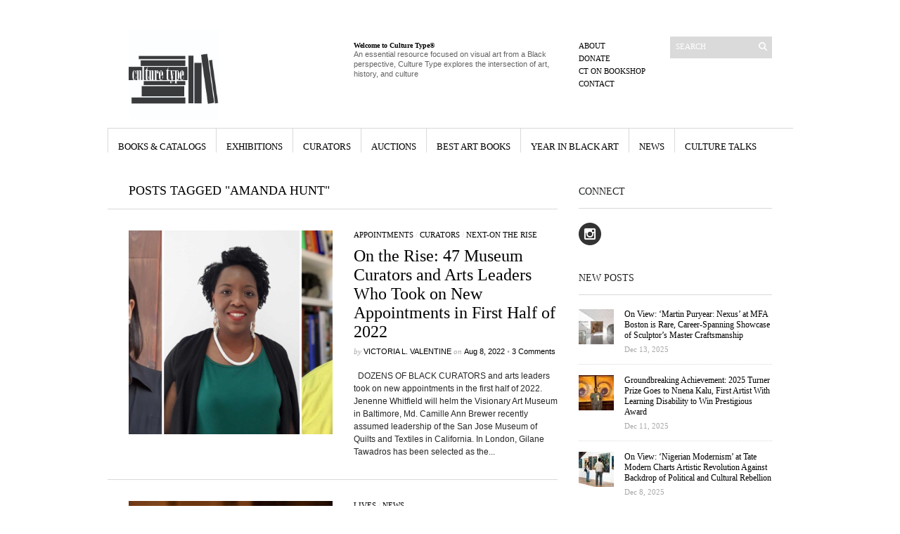

--- FILE ---
content_type: text/html; charset=UTF-8
request_url: https://www.culturetype.com/tag/amanda-hunt/
body_size: 27173
content:
<!DOCTYPE html PUBLIC "-//W3C//DTD XHTML 1.1//EN" "http://www.w3.org/TR/xhtml11/DTD/xhtml11.dtd">
<html xmlns="http://www.w3.org/1999/xhtml" dir="ltr" xml:lang="en-US">
    <head>

        <meta http-equiv="Content-Type" content="text/html; charset=UTF-8" />
        <title>Amanda Hunt Archives - Culture Type</title>
        <meta http-equiv="Content-language" content="en-US" />
		<link rel="profile" href="https://gmpg.org/xfn/11" />

                        <meta property="og:image:secure_url" content="https://www.culturetype.com/wp-content/uploads/2022/08/FEAT-On-the-Rise-Curators-2022-part-1.png" />
                <meta property="og:image" content="https://www.culturetype.com/wp-content/uploads/2022/08/FEAT-On-the-Rise-Curators-2022-part-1.png" />
                <meta property="og:image:width" content="1286" />
                <meta property="og:image:height" content="638" />
            
            <meta property="og:title" content="On the Rise: 47 Museum Curators and Arts Leaders Who Took on New Appointments in First Half of 2022" />
            <meta property="fb:app_id" content="2081313645247471" /> 


                        <meta property="og:description" content="&nbsp;
DOZENS OF BLACK CURATORS and arts leaders took on new appointments in the first half of 2022. Jenenne Whitfield will helm the Visionary Art Museum in Baltimore, Md. Camille Ann Brewer recen..." />
            <meta property="og:type" content="article" />

        
        
            <meta property="og:url" content="https://www.culturetype.com/2022/08/08/on-the-rise-45-museum-curators-and-cultural-arts-leaders-who-took-on-new-appointments-in-early-2022/" />

        
        
       
        <link rel="shortcut icon" href="https://www.culturetype.com/wp-content/themes/sight/images/favico.ico" type="image/x-icon" />

        <link rel="stylesheet" type="text/css" media="all" href="https://www.culturetype.com/wp-content/themes/sight/style.css" />
        <!--[if IE]><link rel="stylesheet" type="text/css" media="all" href="https://www.culturetype.com/wp-content/themes/sight/ie.css" /><![endif]-->
                <meta name='robots' content='index, follow, max-image-preview:large, max-snippet:-1, max-video-preview:-1' />

	<!-- This site is optimized with the Yoast SEO plugin v23.4 - https://yoast.com/wordpress/plugins/seo/ -->
	<link rel="canonical" href="https://www.culturetype.com/tag/amanda-hunt/" />
	<meta property="og:locale" content="en_US" />
	<meta property="og:type" content="article" />
	<meta property="og:title" content="Amanda Hunt Archives - Culture Type" />
	<meta property="og:url" content="https://www.culturetype.com/tag/amanda-hunt/" />
	<meta property="og:site_name" content="Culture Type" />
	<meta property="og:image" content="https://i0.wp.com/www.culturetype.com/wp-content/uploads/2017/04/culturetypelogoTWT.jpg?fit=710%2C710&ssl=1" />
	<meta property="og:image:width" content="710" />
	<meta property="og:image:height" content="710" />
	<meta property="og:image:type" content="image/jpeg" />
	<meta name="twitter:card" content="summary_large_image" />
	<script data-jetpack-boost="ignore" type="application/ld+json" class="yoast-schema-graph">{"@context":"https://schema.org","@graph":[{"@type":"CollectionPage","@id":"https://www.culturetype.com/tag/amanda-hunt/","url":"https://www.culturetype.com/tag/amanda-hunt/","name":"Amanda Hunt Archives - Culture Type","isPartOf":{"@id":"https://www.culturetype.com/#website"},"primaryImageOfPage":{"@id":"https://www.culturetype.com/tag/amanda-hunt/#primaryimage"},"image":{"@id":"https://www.culturetype.com/tag/amanda-hunt/#primaryimage"},"thumbnailUrl":"https://i0.wp.com/www.culturetype.com/wp-content/uploads/2022/08/FEAT-On-the-Rise-Curators-2022-part-1.png?fit=1286%2C638&ssl=1","breadcrumb":{"@id":"https://www.culturetype.com/tag/amanda-hunt/#breadcrumb"},"inLanguage":"en-US"},{"@type":"ImageObject","inLanguage":"en-US","@id":"https://www.culturetype.com/tag/amanda-hunt/#primaryimage","url":"https://i0.wp.com/www.culturetype.com/wp-content/uploads/2022/08/FEAT-On-the-Rise-Curators-2022-part-1.png?fit=1286%2C638&ssl=1","contentUrl":"https://i0.wp.com/www.culturetype.com/wp-content/uploads/2022/08/FEAT-On-the-Rise-Curators-2022-part-1.png?fit=1286%2C638&ssl=1","width":1286,"height":638},{"@type":"BreadcrumbList","@id":"https://www.culturetype.com/tag/amanda-hunt/#breadcrumb","itemListElement":[{"@type":"ListItem","position":1,"name":"Home","item":"https://www.culturetype.com/"},{"@type":"ListItem","position":2,"name":"Amanda Hunt"}]},{"@type":"WebSite","@id":"https://www.culturetype.com/#website","url":"https://www.culturetype.com/","name":"Culture Type","description":"An essential resource focused on visual art by and about Black people, Culture Type explores the intersection of art, history, and culture","potentialAction":[{"@type":"SearchAction","target":{"@type":"EntryPoint","urlTemplate":"https://www.culturetype.com/?s={search_term_string}"},"query-input":{"@type":"PropertyValueSpecification","valueRequired":true,"valueName":"search_term_string"}}],"inLanguage":"en-US"}]}</script>
	<!-- / Yoast SEO plugin. -->


<link rel='dns-prefetch' href='//www.culturetype.com' />
<link rel='dns-prefetch' href='//js.stripe.com' />
<link rel='dns-prefetch' href='//stats.wp.com' />
<link rel='dns-prefetch' href='//i0.wp.com' />
<link rel='dns-prefetch' href='//v0.wordpress.com' />
<link rel='dns-prefetch' href='//c0.wp.com' />
<link rel="alternate" type="application/rss+xml" title="Culture Type &raquo; Feed" href="https://www.culturetype.com/feed/" />
<link rel="alternate" type="application/rss+xml" title="Culture Type &raquo; Comments Feed" href="https://www.culturetype.com/comments/feed/" />
<link rel="alternate" type="application/rss+xml" title="Culture Type &raquo; Amanda Hunt Tag Feed" href="https://www.culturetype.com/tag/amanda-hunt/feed/" />
		<!-- This site uses the Google Analytics by ExactMetrics plugin v8.8.0 - Using Analytics tracking - https://www.exactmetrics.com/ -->
							
			
			
							<!-- / Google Analytics by ExactMetrics -->
		
<style id='wp-emoji-styles-inline-css' type='text/css'>

	img.wp-smiley, img.emoji {
		display: inline !important;
		border: none !important;
		box-shadow: none !important;
		height: 1em !important;
		width: 1em !important;
		margin: 0 0.07em !important;
		vertical-align: -0.1em !important;
		background: none !important;
		padding: 0 !important;
	}
</style>
<link rel='stylesheet' id='wp-block-library-css' href='https://c0.wp.com/c/6.4.1/wp-includes/css/dist/block-library/style.min.css' type='text/css' media='all' />
<link rel='stylesheet' id='mediaelement-css' href='https://c0.wp.com/c/6.4.1/wp-includes/js/mediaelement/mediaelementplayer-legacy.min.css' type='text/css' media='all' />
<link rel='stylesheet' id='wp-mediaelement-css' href='https://c0.wp.com/c/6.4.1/wp-includes/js/mediaelement/wp-mediaelement.min.css' type='text/css' media='all' />
<style id='jetpack-sharing-buttons-style-inline-css' type='text/css'>
.jetpack-sharing-buttons__services-list{display:flex;flex-direction:row;flex-wrap:wrap;gap:0;list-style-type:none;margin:5px;padding:0}.jetpack-sharing-buttons__services-list.has-small-icon-size{font-size:12px}.jetpack-sharing-buttons__services-list.has-normal-icon-size{font-size:16px}.jetpack-sharing-buttons__services-list.has-large-icon-size{font-size:24px}.jetpack-sharing-buttons__services-list.has-huge-icon-size{font-size:36px}@media print{.jetpack-sharing-buttons__services-list{display:none!important}}.editor-styles-wrapper .wp-block-jetpack-sharing-buttons{gap:0;padding-inline-start:0}ul.jetpack-sharing-buttons__services-list.has-background{padding:1.25em 2.375em}
</style>
<style id='classic-theme-styles-inline-css' type='text/css'>
/*! This file is auto-generated */
.wp-block-button__link{color:#fff;background-color:#32373c;border-radius:9999px;box-shadow:none;text-decoration:none;padding:calc(.667em + 2px) calc(1.333em + 2px);font-size:1.125em}.wp-block-file__button{background:#32373c;color:#fff;text-decoration:none}
</style>
<style id='global-styles-inline-css' type='text/css'>
body{--wp--preset--color--black: #000000;--wp--preset--color--cyan-bluish-gray: #abb8c3;--wp--preset--color--white: #ffffff;--wp--preset--color--pale-pink: #f78da7;--wp--preset--color--vivid-red: #cf2e2e;--wp--preset--color--luminous-vivid-orange: #ff6900;--wp--preset--color--luminous-vivid-amber: #fcb900;--wp--preset--color--light-green-cyan: #7bdcb5;--wp--preset--color--vivid-green-cyan: #00d084;--wp--preset--color--pale-cyan-blue: #8ed1fc;--wp--preset--color--vivid-cyan-blue: #0693e3;--wp--preset--color--vivid-purple: #9b51e0;--wp--preset--gradient--vivid-cyan-blue-to-vivid-purple: linear-gradient(135deg,rgba(6,147,227,1) 0%,rgb(155,81,224) 100%);--wp--preset--gradient--light-green-cyan-to-vivid-green-cyan: linear-gradient(135deg,rgb(122,220,180) 0%,rgb(0,208,130) 100%);--wp--preset--gradient--luminous-vivid-amber-to-luminous-vivid-orange: linear-gradient(135deg,rgba(252,185,0,1) 0%,rgba(255,105,0,1) 100%);--wp--preset--gradient--luminous-vivid-orange-to-vivid-red: linear-gradient(135deg,rgba(255,105,0,1) 0%,rgb(207,46,46) 100%);--wp--preset--gradient--very-light-gray-to-cyan-bluish-gray: linear-gradient(135deg,rgb(238,238,238) 0%,rgb(169,184,195) 100%);--wp--preset--gradient--cool-to-warm-spectrum: linear-gradient(135deg,rgb(74,234,220) 0%,rgb(151,120,209) 20%,rgb(207,42,186) 40%,rgb(238,44,130) 60%,rgb(251,105,98) 80%,rgb(254,248,76) 100%);--wp--preset--gradient--blush-light-purple: linear-gradient(135deg,rgb(255,206,236) 0%,rgb(152,150,240) 100%);--wp--preset--gradient--blush-bordeaux: linear-gradient(135deg,rgb(254,205,165) 0%,rgb(254,45,45) 50%,rgb(107,0,62) 100%);--wp--preset--gradient--luminous-dusk: linear-gradient(135deg,rgb(255,203,112) 0%,rgb(199,81,192) 50%,rgb(65,88,208) 100%);--wp--preset--gradient--pale-ocean: linear-gradient(135deg,rgb(255,245,203) 0%,rgb(182,227,212) 50%,rgb(51,167,181) 100%);--wp--preset--gradient--electric-grass: linear-gradient(135deg,rgb(202,248,128) 0%,rgb(113,206,126) 100%);--wp--preset--gradient--midnight: linear-gradient(135deg,rgb(2,3,129) 0%,rgb(40,116,252) 100%);--wp--preset--font-size--small: 13px;--wp--preset--font-size--medium: 20px;--wp--preset--font-size--large: 36px;--wp--preset--font-size--x-large: 42px;--wp--preset--spacing--20: 0.44rem;--wp--preset--spacing--30: 0.67rem;--wp--preset--spacing--40: 1rem;--wp--preset--spacing--50: 1.5rem;--wp--preset--spacing--60: 2.25rem;--wp--preset--spacing--70: 3.38rem;--wp--preset--spacing--80: 5.06rem;--wp--preset--shadow--natural: 6px 6px 9px rgba(0, 0, 0, 0.2);--wp--preset--shadow--deep: 12px 12px 50px rgba(0, 0, 0, 0.4);--wp--preset--shadow--sharp: 6px 6px 0px rgba(0, 0, 0, 0.2);--wp--preset--shadow--outlined: 6px 6px 0px -3px rgba(255, 255, 255, 1), 6px 6px rgba(0, 0, 0, 1);--wp--preset--shadow--crisp: 6px 6px 0px rgba(0, 0, 0, 1);}:where(.is-layout-flex){gap: 0.5em;}:where(.is-layout-grid){gap: 0.5em;}body .is-layout-flow > .alignleft{float: left;margin-inline-start: 0;margin-inline-end: 2em;}body .is-layout-flow > .alignright{float: right;margin-inline-start: 2em;margin-inline-end: 0;}body .is-layout-flow > .aligncenter{margin-left: auto !important;margin-right: auto !important;}body .is-layout-constrained > .alignleft{float: left;margin-inline-start: 0;margin-inline-end: 2em;}body .is-layout-constrained > .alignright{float: right;margin-inline-start: 2em;margin-inline-end: 0;}body .is-layout-constrained > .aligncenter{margin-left: auto !important;margin-right: auto !important;}body .is-layout-constrained > :where(:not(.alignleft):not(.alignright):not(.alignfull)){max-width: var(--wp--style--global--content-size);margin-left: auto !important;margin-right: auto !important;}body .is-layout-constrained > .alignwide{max-width: var(--wp--style--global--wide-size);}body .is-layout-flex{display: flex;}body .is-layout-flex{flex-wrap: wrap;align-items: center;}body .is-layout-flex > *{margin: 0;}body .is-layout-grid{display: grid;}body .is-layout-grid > *{margin: 0;}:where(.wp-block-columns.is-layout-flex){gap: 2em;}:where(.wp-block-columns.is-layout-grid){gap: 2em;}:where(.wp-block-post-template.is-layout-flex){gap: 1.25em;}:where(.wp-block-post-template.is-layout-grid){gap: 1.25em;}.has-black-color{color: var(--wp--preset--color--black) !important;}.has-cyan-bluish-gray-color{color: var(--wp--preset--color--cyan-bluish-gray) !important;}.has-white-color{color: var(--wp--preset--color--white) !important;}.has-pale-pink-color{color: var(--wp--preset--color--pale-pink) !important;}.has-vivid-red-color{color: var(--wp--preset--color--vivid-red) !important;}.has-luminous-vivid-orange-color{color: var(--wp--preset--color--luminous-vivid-orange) !important;}.has-luminous-vivid-amber-color{color: var(--wp--preset--color--luminous-vivid-amber) !important;}.has-light-green-cyan-color{color: var(--wp--preset--color--light-green-cyan) !important;}.has-vivid-green-cyan-color{color: var(--wp--preset--color--vivid-green-cyan) !important;}.has-pale-cyan-blue-color{color: var(--wp--preset--color--pale-cyan-blue) !important;}.has-vivid-cyan-blue-color{color: var(--wp--preset--color--vivid-cyan-blue) !important;}.has-vivid-purple-color{color: var(--wp--preset--color--vivid-purple) !important;}.has-black-background-color{background-color: var(--wp--preset--color--black) !important;}.has-cyan-bluish-gray-background-color{background-color: var(--wp--preset--color--cyan-bluish-gray) !important;}.has-white-background-color{background-color: var(--wp--preset--color--white) !important;}.has-pale-pink-background-color{background-color: var(--wp--preset--color--pale-pink) !important;}.has-vivid-red-background-color{background-color: var(--wp--preset--color--vivid-red) !important;}.has-luminous-vivid-orange-background-color{background-color: var(--wp--preset--color--luminous-vivid-orange) !important;}.has-luminous-vivid-amber-background-color{background-color: var(--wp--preset--color--luminous-vivid-amber) !important;}.has-light-green-cyan-background-color{background-color: var(--wp--preset--color--light-green-cyan) !important;}.has-vivid-green-cyan-background-color{background-color: var(--wp--preset--color--vivid-green-cyan) !important;}.has-pale-cyan-blue-background-color{background-color: var(--wp--preset--color--pale-cyan-blue) !important;}.has-vivid-cyan-blue-background-color{background-color: var(--wp--preset--color--vivid-cyan-blue) !important;}.has-vivid-purple-background-color{background-color: var(--wp--preset--color--vivid-purple) !important;}.has-black-border-color{border-color: var(--wp--preset--color--black) !important;}.has-cyan-bluish-gray-border-color{border-color: var(--wp--preset--color--cyan-bluish-gray) !important;}.has-white-border-color{border-color: var(--wp--preset--color--white) !important;}.has-pale-pink-border-color{border-color: var(--wp--preset--color--pale-pink) !important;}.has-vivid-red-border-color{border-color: var(--wp--preset--color--vivid-red) !important;}.has-luminous-vivid-orange-border-color{border-color: var(--wp--preset--color--luminous-vivid-orange) !important;}.has-luminous-vivid-amber-border-color{border-color: var(--wp--preset--color--luminous-vivid-amber) !important;}.has-light-green-cyan-border-color{border-color: var(--wp--preset--color--light-green-cyan) !important;}.has-vivid-green-cyan-border-color{border-color: var(--wp--preset--color--vivid-green-cyan) !important;}.has-pale-cyan-blue-border-color{border-color: var(--wp--preset--color--pale-cyan-blue) !important;}.has-vivid-cyan-blue-border-color{border-color: var(--wp--preset--color--vivid-cyan-blue) !important;}.has-vivid-purple-border-color{border-color: var(--wp--preset--color--vivid-purple) !important;}.has-vivid-cyan-blue-to-vivid-purple-gradient-background{background: var(--wp--preset--gradient--vivid-cyan-blue-to-vivid-purple) !important;}.has-light-green-cyan-to-vivid-green-cyan-gradient-background{background: var(--wp--preset--gradient--light-green-cyan-to-vivid-green-cyan) !important;}.has-luminous-vivid-amber-to-luminous-vivid-orange-gradient-background{background: var(--wp--preset--gradient--luminous-vivid-amber-to-luminous-vivid-orange) !important;}.has-luminous-vivid-orange-to-vivid-red-gradient-background{background: var(--wp--preset--gradient--luminous-vivid-orange-to-vivid-red) !important;}.has-very-light-gray-to-cyan-bluish-gray-gradient-background{background: var(--wp--preset--gradient--very-light-gray-to-cyan-bluish-gray) !important;}.has-cool-to-warm-spectrum-gradient-background{background: var(--wp--preset--gradient--cool-to-warm-spectrum) !important;}.has-blush-light-purple-gradient-background{background: var(--wp--preset--gradient--blush-light-purple) !important;}.has-blush-bordeaux-gradient-background{background: var(--wp--preset--gradient--blush-bordeaux) !important;}.has-luminous-dusk-gradient-background{background: var(--wp--preset--gradient--luminous-dusk) !important;}.has-pale-ocean-gradient-background{background: var(--wp--preset--gradient--pale-ocean) !important;}.has-electric-grass-gradient-background{background: var(--wp--preset--gradient--electric-grass) !important;}.has-midnight-gradient-background{background: var(--wp--preset--gradient--midnight) !important;}.has-small-font-size{font-size: var(--wp--preset--font-size--small) !important;}.has-medium-font-size{font-size: var(--wp--preset--font-size--medium) !important;}.has-large-font-size{font-size: var(--wp--preset--font-size--large) !important;}.has-x-large-font-size{font-size: var(--wp--preset--font-size--x-large) !important;}
.wp-block-navigation a:where(:not(.wp-element-button)){color: inherit;}
:where(.wp-block-post-template.is-layout-flex){gap: 1.25em;}:where(.wp-block-post-template.is-layout-grid){gap: 1.25em;}
:where(.wp-block-columns.is-layout-flex){gap: 2em;}:where(.wp-block-columns.is-layout-grid){gap: 2em;}
.wp-block-pullquote{font-size: 1.5em;line-height: 1.6;}
</style>
<link rel='stylesheet' id='wpedon-css' href='https://www.culturetype.com/wp-content/plugins/easy-paypal-donation/assets/css/wpedon.css?ver=1.5.1' type='text/css' media='all' />
<link rel='stylesheet' id='tablepress-default-css' href='https://www.culturetype.com/wp-content/plugins/tablepress/css/build/default.css?ver=3.2.3' type='text/css' media='all' />
<link rel='stylesheet' id='jetpack_css-css' href='https://c0.wp.com/p/jetpack/13.6.1/css/jetpack.css' type='text/css' media='all' />







<link rel="https://api.w.org/" href="https://www.culturetype.com/wp-json/" /><link rel="alternate" type="application/json" href="https://www.culturetype.com/wp-json/wp/v2/tags/268" /><link rel="EditURI" type="application/rsd+xml" title="RSD" href="https://www.culturetype.com/xmlrpc.php?rsd" />
<meta name="generator" content="WordPress 6.4.1" />
		
		<style type="text/css">body * :not(input):not(textarea){user-select:none !important; -webkit-touch-callout: none !important;  -webkit-user-select: none !important; -moz-user-select:none !important; -khtml-user-select:none !important; -ms-user-select: none !important;}#amm_drcfw_toast_msg{visibility:hidden;min-width:250px;margin-left:-125px;background-color:#333;color:#fff;text-align:center;border-radius:2px;padding:16px;position:fixed;z-index:999;left:50%;bottom:30px;font-size:17px}#amm_drcfw_toast_msg.show{visibility:visible;-webkit-animation:fadein .5s,fadeout .5s 2.5s;animation:fadein .5s,fadeout .5s 2.5s}@-webkit-keyframes fadein{from{bottom:0;opacity:0}to{bottom:30px;opacity:1}}@keyframes fadein{from{bottom:0;opacity:0}to{bottom:30px;opacity:1}}@-webkit-keyframes fadeout{from{bottom:30px;opacity:1}to{bottom:0;opacity:0}}@keyframes fadeout{from{bottom:30px;opacity:1}to{bottom:0;opacity:0}}</style>
			<style>img#wpstats{display:none}</style>
		<link rel="icon" href="https://i0.wp.com/www.culturetype.com/wp-content/uploads/2017/04/cropped-culturetypelogoTWT.jpg?fit=32%2C32&#038;ssl=1" sizes="32x32" />
<link rel="icon" href="https://i0.wp.com/www.culturetype.com/wp-content/uploads/2017/04/cropped-culturetypelogoTWT.jpg?fit=192%2C192&#038;ssl=1" sizes="192x192" />
<link rel="apple-touch-icon" href="https://i0.wp.com/www.culturetype.com/wp-content/uploads/2017/04/cropped-culturetypelogoTWT.jpg?fit=180%2C180&#038;ssl=1" />
<meta name="msapplication-TileImage" content="https://i0.wp.com/www.culturetype.com/wp-content/uploads/2017/04/cropped-culturetypelogoTWT.jpg?fit=270%2C270&#038;ssl=1" />
<style type="text/css">

*[id^='readlink'] {
 font-weight: normal;
 color: #000000;
 background: #ffffff;
 padding: 0px;
 border-bottom: 1px solid #000000;
 -webkit-box-shadow: none !important;
 box-shadow: none !important;
 -webkit-transition: none !important;
}

*[id^='readlink']:hover {
 font-weight: normal;
 color: #191919;
 padding: 0px;
 border-bottom: 1px solid #000000;
}

*[id^='readlink']:focus {
 outline: none;
 color: #000000;
}

</style>
<style type="text/css" id="wp-custom-css">.wf-active .entry-content p, .wf-active .entry-content {
	font-size: 14px;
}

.boxed {
  border: 5px solid green ;
	padding: 10px;
}</style>        	</head>
	<body data-rsssl=1 style="background-color: #ffffff;">
        <div class="wrapper">

            <div class="header clear">
                <div class="logo">
                    <a href="https://www.culturetype.com"><img src="https://www.culturetype.com/wp-content/uploads/2017/04/culturetypelogoTWT.jpg" alt="Culture Type"/></a>
                </div>

                <div class="site-description"><h2 class="widgettitle">Welcome to Culture Type®</h2>
			<div class="textwidget"><p>An essential resource focused on visual art from a Black perspective, Culture Type explores the intersection of art, history, and culture</p>
</div>
		</div>
                <div class="search">
    <form method="get" id="searchform" action="https://www.culturetype.com">
        <fieldset>
            <input name="s" type="text" onfocus="if(this.value=='Search') this.value='';" onblur="if(this.value=='') this.value='Search';" value="Search" />
            <button type="submit"></button>
        </fieldset>
    </form>
</div>
                <div class="menu"><ul id="menu-top-menu" class=""><li id="menu-item-375" class="menu-item menu-item-type-post_type menu-item-object-page menu-item-375"><a href="https://www.culturetype.com/about/">About</a></li>
<li id="menu-item-36171" class="menu-item menu-item-type-custom menu-item-object-custom menu-item-36171"><a href="https://www.culturetype.com/donate">Donate</a></li>
<li id="menu-item-6389" class="menu-item menu-item-type-custom menu-item-object-custom menu-item-6389"><a href="https://bookshop.org/shop/culturetype">CT on Bookshop</a></li>
<li id="menu-item-378" class="menu-item menu-item-type-post_type menu-item-object-page menu-item-378"><a href="https://www.culturetype.com/contact/">Contact</a></li>
</ul></div>
            </div>

            <div class="nav"><ul id="dd" class="dd"><li id="menu-item-7855" class="menu-item menu-item-type-taxonomy menu-item-object-category menu-item-7855"><a href="https://www.culturetype.com/category/books-catalogs/">Books &#038; Catalogs</a></li>
<li id="menu-item-7851" class="menu-item menu-item-type-taxonomy menu-item-object-category menu-item-7851"><a href="https://www.culturetype.com/category/exhibitions/">Exhibitions</a></li>
<li id="menu-item-113144" class="menu-item menu-item-type-taxonomy menu-item-object-category menu-item-113144"><a href="https://www.culturetype.com/category/curators/">Curators</a></li>
<li id="menu-item-7854" class="menu-item menu-item-type-taxonomy menu-item-object-category menu-item-7854"><a href="https://www.culturetype.com/category/auctions/">Auctions</a></li>
<li id="menu-item-14279" class="menu-item menu-item-type-taxonomy menu-item-object-category menu-item-14279"><a href="https://www.culturetype.com/category/best-black-art-books/">Best Art Books</a></li>
<li id="menu-item-14280" class="menu-item menu-item-type-taxonomy menu-item-object-category menu-item-14280"><a href="https://www.culturetype.com/category/year-in-black-art/">Year in Black Art</a></li>
<li id="menu-item-7848" class="menu-item menu-item-type-taxonomy menu-item-object-category menu-item-7848"><a href="https://www.culturetype.com/category/news/">News</a></li>
<li id="menu-item-7853" class="menu-item menu-item-type-taxonomy menu-item-object-category menu-item-7853"><a href="https://www.culturetype.com/category/culture-talks/">Culture Talks</a></li>
</ul></div>
            
            <!-- Container -->
            <div id="container" class="clear">
                <!-- Content -->
                <div id="content">

<div class="content-title">

                    Posts tagged &quot;Amanda Hunt&quot;        
    <a href="javascript: void(0);" id="mode"></a>
</div>


    <div id="loop" class="list clear">

    
        <div class="post clear post-92793 type-post status-publish format-standard has-post-thumbnail hentry category-appointments category-curators category-next-on-the-rise tag-abram-jackson tag-adeze-wilford tag-allison-glenn tag-amanda-hunt tag-amber-esseiva tag-anya-dani tag-camille-ann-brewer tag-christine-eyene tag-colette-pierce-burnette tag-courtney-jones tag-devin-malone tag-dorothy-berry tag-elena-gross tag-erica-wall tag-ernest-gause tag-ernestine-white-mifetu tag-fadzai-veronica-muchemwa tag-fari-nzinga tag-felicia-a-swoope tag-gilane-tawadros tag-henone-k-girma tag-imani-roach tag-jade-powers tag-jane-carpenter-rock tag-jenenne-whitfield tag-jessica-bell-brown tag-jova-lynne tag-juana-williams tag-kay-lee-jo tag-lauren-haynes tag-laurie-cumbo tag-margaret-vendryes tag-marie-madison-patton tag-mark-miller tag-maya-brooks tag-michael-j-bramwell tag-ndubuisi-c-ezeluomba tag-nina-elizabeth-ball tag-nontsikelelo-mutiti tag-omar-eaton-martinez tag-sabrina-pritchett tag-sarah-mackay tag-sheronda-whitaker tag-t-camille-martin-thomsen tag-toya-northington tag-turry-m-flucker tag-yuma-tomes" id="post_92793">
                        <a href="https://www.culturetype.com/2022/08/08/on-the-rise-45-museum-curators-and-cultural-arts-leaders-who-took-on-new-appointments-in-early-2022/" class="thumb"><img width="290" height="290" src="https://i0.wp.com/www.culturetype.com/wp-content/uploads/2022/08/FEAT-On-the-Rise-Curators-2022-part-1.png?resize=290%2C290&amp;ssl=1" class="attachment-thumbnail size-thumbnail wp-post-image" alt="On the Rise: 47 Museum Curators and Arts Leaders Who Took on New Appointments in First Half of 2022" title="On the Rise: 47 Museum Curators and Arts Leaders Who Took on New Appointments in First Half of 2022" decoding="async" fetchpriority="high" data-attachment-id="93122" data-permalink="https://www.culturetype.com/2022/08/08/on-the-rise-45-museum-curators-and-cultural-arts-leaders-who-took-on-new-appointments-in-early-2022/feat-on-the-rise-curators-2022-part-1/" data-orig-file="https://i0.wp.com/www.culturetype.com/wp-content/uploads/2022/08/FEAT-On-the-Rise-Curators-2022-part-1.png?fit=1286%2C638&amp;ssl=1" data-orig-size="1286,638" data-comments-opened="1" data-image-meta="{&quot;aperture&quot;:&quot;0&quot;,&quot;credit&quot;:&quot;&quot;,&quot;camera&quot;:&quot;&quot;,&quot;caption&quot;:&quot;&quot;,&quot;created_timestamp&quot;:&quot;0&quot;,&quot;copyright&quot;:&quot;&quot;,&quot;focal_length&quot;:&quot;0&quot;,&quot;iso&quot;:&quot;0&quot;,&quot;shutter_speed&quot;:&quot;0&quot;,&quot;title&quot;:&quot;&quot;,&quot;orientation&quot;:&quot;0&quot;}" data-image-title="FEAT On the Rise &#8211; Curators 2022 part 1" data-image-description="" data-image-caption="" data-medium-file="https://i0.wp.com/www.culturetype.com/wp-content/uploads/2022/08/FEAT-On-the-Rise-Curators-2022-part-1.png?fit=300%2C149&amp;ssl=1" data-large-file="https://i0.wp.com/www.culturetype.com/wp-content/uploads/2022/08/FEAT-On-the-Rise-Curators-2022-part-1.png?fit=1024%2C508&amp;ssl=1" tabindex="0" role="button" /></a>
            
            <div class="post-category"><a href="https://www.culturetype.com/category/news/appointments/" rel="category tag">Appointments</a> / <a href="https://www.culturetype.com/category/curators/" rel="category tag">Curators</a> / <a href="https://www.culturetype.com/category/next-on-the-rise/" rel="category tag">Next-On the Rise</a></div>
            <h2><a href="https://www.culturetype.com/2022/08/08/on-the-rise-45-museum-curators-and-cultural-arts-leaders-who-took-on-new-appointments-in-early-2022/">On the Rise: 47 Museum Curators and Arts Leaders Who Took on New Appointments in First Half of 2022</a></h2>

            <div class="post-meta">by <span class="post-author"><a
                    href="https://www.culturetype.com/author/vv/" title="Posts by Victoria L. Valentine">Victoria L. Valentine</a></span>
                                   on <span
                        class="post-date">Aug 8, 2022</span> <em>&bull; </em><a href="https://www.culturetype.com/2022/08/08/on-the-rise-45-museum-curators-and-cultural-arts-leaders-who-took-on-new-appointments-in-early-2022/#comments"class="comments_popup_link">3 Comments</a>             </div>
            <div class="post-content">&nbsp; DOZENS OF BLACK CURATORS and arts leaders took on new appointments in the first half of 2022. Jenenne Whitfield will helm the Visionary Art Museum in Baltimore, Md. Camille Ann Brewer recently assumed leadership of the San Jose Museum of Quilts and Textiles in California. In London, Gilane Tawadros has been selected as the...</div>
        </div>

    
        <div class="post clear post-89730 type-post status-publish format-standard has-post-thumbnail hentry category-lives category-news tag-amanda-hunt tag-carrie-mae-weems tag-cheryl-d-miller tag-colby-college-museum-of-art tag-david-huffman tag-faith-ringgold tag-gladys-kalichini tag-henrike-grohs-art-award tag-mark-miller tag-nancy-lane tag-nick-cave tag-sheronda-whitaker" id="post_89730">
                        <a href="https://www.culturetype.com/2022/04/06/latest-news-in-black-art-veteran-studio-museum-board-member-nancy-lane-has-died-amanda-hunt-joins-walker-art-center-gladys-kalichini-wins-henrike-grohs-art-award-plus-tate-sfmoma-risd-more/" class="thumb"><img width="290" height="290" src="https://i0.wp.com/www.culturetype.com/wp-content/uploads/2022/04/FEAT-Nancy-Lane-Photo-by-Julie-Skarratt-Courtesy-The-Studio-Museum-in-Harlem.png?resize=290%2C290&amp;ssl=1" class="attachment-thumbnail size-thumbnail wp-post-image" alt="Latest News in Black Art: Veteran Studio Museum Board Member Nancy Lane Has Died, Amanda Hunt Joins Walker Art Center, Gladys Kalichini Wins Henrike Grohs Art Award, Plus Tate, SFMOMA, RISD &amp; More" title="Latest News in Black Art: Veteran Studio Museum Board Member Nancy Lane Has Died, Amanda Hunt Joins Walker Art Center, Gladys Kalichini Wins Henrike Grohs Art Award, Plus Tate, SFMOMA, RISD &amp; More" decoding="async" srcset="https://i0.wp.com/www.culturetype.com/wp-content/uploads/2022/04/FEAT-Nancy-Lane-Photo-by-Julie-Skarratt-Courtesy-The-Studio-Museum-in-Harlem.png?resize=290%2C290&amp;ssl=1 290w, https://i0.wp.com/www.culturetype.com/wp-content/uploads/2022/04/FEAT-Nancy-Lane-Photo-by-Julie-Skarratt-Courtesy-The-Studio-Museum-in-Harlem.png?resize=50%2C50&amp;ssl=1 50w, https://i0.wp.com/www.culturetype.com/wp-content/uploads/2022/04/FEAT-Nancy-Lane-Photo-by-Julie-Skarratt-Courtesy-The-Studio-Museum-in-Harlem.png?zoom=2&amp;resize=290%2C290&amp;ssl=1 580w, https://i0.wp.com/www.culturetype.com/wp-content/uploads/2022/04/FEAT-Nancy-Lane-Photo-by-Julie-Skarratt-Courtesy-The-Studio-Museum-in-Harlem.png?zoom=3&amp;resize=290%2C290&amp;ssl=1 870w" sizes="(max-width: 290px) 100vw, 290px" data-attachment-id="89832" data-permalink="https://www.culturetype.com/2022/04/06/latest-news-in-black-art-veteran-studio-museum-board-member-nancy-lane-has-died-amanda-hunt-joins-walker-art-center-gladys-kalichini-wins-henrike-grohs-art-award-plus-tate-sfmoma-risd-more/feat-nancy-lane-photo-by-julie-skarratt-courtesy-the-studio-museum-in-harlem/" data-orig-file="https://i0.wp.com/www.culturetype.com/wp-content/uploads/2022/04/FEAT-Nancy-Lane-Photo-by-Julie-Skarratt-Courtesy-The-Studio-Museum-in-Harlem.png?fit=938%2C720&amp;ssl=1" data-orig-size="938,720" data-comments-opened="1" data-image-meta="{&quot;aperture&quot;:&quot;0&quot;,&quot;credit&quot;:&quot;&quot;,&quot;camera&quot;:&quot;&quot;,&quot;caption&quot;:&quot;&quot;,&quot;created_timestamp&quot;:&quot;0&quot;,&quot;copyright&quot;:&quot;&quot;,&quot;focal_length&quot;:&quot;0&quot;,&quot;iso&quot;:&quot;0&quot;,&quot;shutter_speed&quot;:&quot;0&quot;,&quot;title&quot;:&quot;&quot;,&quot;orientation&quot;:&quot;0&quot;}" data-image-title="FEAT Nancy Lane Photo by Julie Skarratt Courtesy The Studio Museum in Harlem" data-image-description="" data-image-caption="" data-medium-file="https://i0.wp.com/www.culturetype.com/wp-content/uploads/2022/04/FEAT-Nancy-Lane-Photo-by-Julie-Skarratt-Courtesy-The-Studio-Museum-in-Harlem.png?fit=300%2C230&amp;ssl=1" data-large-file="https://i0.wp.com/www.culturetype.com/wp-content/uploads/2022/04/FEAT-Nancy-Lane-Photo-by-Julie-Skarratt-Courtesy-The-Studio-Museum-in-Harlem.png?fit=938%2C720&amp;ssl=1" tabindex="0" role="button" /></a>
            
            <div class="post-category"><a href="https://www.culturetype.com/category/lives/" rel="category tag">Lives</a> / <a href="https://www.culturetype.com/category/news/" rel="category tag">News</a></div>
            <h2><a href="https://www.culturetype.com/2022/04/06/latest-news-in-black-art-veteran-studio-museum-board-member-nancy-lane-has-died-amanda-hunt-joins-walker-art-center-gladys-kalichini-wins-henrike-grohs-art-award-plus-tate-sfmoma-risd-more/">Latest News in Black Art: Veteran Studio Museum Board Member Nancy Lane Has Died, Amanda Hunt Joins Walker Art Center, Gladys Kalichini Wins Henrike Grohs Art Award, Plus Tate, SFMOMA, RISD &#038; More</a></h2>

            <div class="post-meta">by <span class="post-author"><a
                    href="https://www.culturetype.com/author/vv/" title="Posts by Victoria L. Valentine">Victoria L. Valentine</a></span>
                                   on <span
                        class="post-date">Apr 6, 2022</span> <em>&bull; </em><a href="https://www.culturetype.com/2022/04/06/latest-news-in-black-art-veteran-studio-museum-board-member-nancy-lane-has-died-amanda-hunt-joins-walker-art-center-gladys-kalichini-wins-henrike-grohs-art-award-plus-tate-sfmoma-risd-more/#respond"class="comments_popup_link">No Comments</a>             </div>
            <div class="post-content">&nbsp; Latest News in Black Art features news updates and developments in the world of art and related culture &nbsp; Nancy Lane at Studio Museum in Harlem 2015 gala. | Photo by Julie Skarratt, Courtesy The Studio Museum in Harlem &nbsp; Lives New York art collector and philanthropist Nancy Lee Lane (1933-2022) died March 28....</div>
        </div>

    
        <div class="post clear post-67243 type-post status-publish format-standard has-post-thumbnail hentry category-appointments category-curators category-next-on-the-rise category-year-in-black-art tag-adrienne-l-childs tag-amanda-hunt tag-andrea-barnwell-brownlee tag-april-freely tag-brittany-webb tag-calinda-lee tag-charl-landvreugd tag-christine-checinska tag-corey-serrant tag-courtney-willis-blair tag-deana-haggag tag-ebony-l-haynes tag-gwendolyn-perry-davis tag-heidi-holder tag-jacqueline-stewart tag-james-f-blue-iii tag-janice-bond tag-jaynelle-hazard tag-johnnetta-betsch-cole tag-jova-lynne tag-julie-crooks tag-kevin-young tag-kyla-mcmillan tag-larry-ossei-mensah tag-laura-hughes tag-lauren-haynes tag-lauren-tate-baeza tag-lavita-mcmath-turner tag-leslie-k-johnson tag-lisa-e-farrington tag-marie-laure-buku-pongo tag-maya-brooks tag-meme-omogbai tag-miles-greenwood tag-moses-t-alexander-greene tag-niama-safia-sandy tag-nicole-haas tag-nwaka-onwusa tag-ralph-remington tag-raphael-chikukwa tag-renee-brummell-franklin tag-ryan-n-daniels tag-seneca-mudd tag-sheila-mcdaniel tag-shirley-solomon tag-steven-nelson tag-susan-d-anderson tag-taylor-renee-aldridge tag-terri-lee-freeman tag-valerie-cassel-oliver tag-vivian-crockett tag-yesomi-umolu tag-yvette-mutumba tag-zoe-whitley" id="post_67243">
                        <a href="https://www.culturetype.com/2020/12/22/on-the-rise-54-curators-and-arts-leaders-who-took-on-new-appointments-in-2020/" class="thumb"><img width="290" height="290" src="https://i0.wp.com/www.culturetype.com/wp-content/uploads/2020/12/FEAT-2020-Curators-Culture-Type.jpg?resize=290%2C290&amp;ssl=1" class="attachment-thumbnail size-thumbnail wp-post-image" alt="On the Rise: 54 Curators and Arts Leaders Who Took on New Appointments in 2020" title="On the Rise: 54 Curators and Arts Leaders Who Took on New Appointments in 2020" decoding="async" srcset="https://i0.wp.com/www.culturetype.com/wp-content/uploads/2020/12/FEAT-2020-Curators-Culture-Type.jpg?resize=290%2C290&amp;ssl=1 290w, https://i0.wp.com/www.culturetype.com/wp-content/uploads/2020/12/FEAT-2020-Curators-Culture-Type.jpg?resize=120%2C120&amp;ssl=1 120w, https://i0.wp.com/www.culturetype.com/wp-content/uploads/2020/12/FEAT-2020-Curators-Culture-Type.jpg?resize=50%2C50&amp;ssl=1 50w, https://i0.wp.com/www.culturetype.com/wp-content/uploads/2020/12/FEAT-2020-Curators-Culture-Type.jpg?zoom=2&amp;resize=290%2C290&amp;ssl=1 580w, https://i0.wp.com/www.culturetype.com/wp-content/uploads/2020/12/FEAT-2020-Curators-Culture-Type.jpg?zoom=3&amp;resize=290%2C290&amp;ssl=1 870w" sizes="(max-width: 290px) 100vw, 290px" data-attachment-id="70462" data-permalink="https://www.culturetype.com/2020/12/22/on-the-rise-54-curators-and-arts-leaders-who-took-on-new-appointments-in-2020/feat-2020-curators-culture-type/" data-orig-file="https://i0.wp.com/www.culturetype.com/wp-content/uploads/2020/12/FEAT-2020-Curators-Culture-Type.jpg?fit=1920%2C1080&amp;ssl=1" data-orig-size="1920,1080" data-comments-opened="1" data-image-meta="{&quot;aperture&quot;:&quot;0&quot;,&quot;credit&quot;:&quot;&quot;,&quot;camera&quot;:&quot;&quot;,&quot;caption&quot;:&quot;&quot;,&quot;created_timestamp&quot;:&quot;0&quot;,&quot;copyright&quot;:&quot;&quot;,&quot;focal_length&quot;:&quot;0&quot;,&quot;iso&quot;:&quot;0&quot;,&quot;shutter_speed&quot;:&quot;0&quot;,&quot;title&quot;:&quot;&quot;,&quot;orientation&quot;:&quot;0&quot;}" data-image-title="FEAT 2020 Curators &#8211; Culture Type" data-image-description="" data-image-caption="" data-medium-file="https://i0.wp.com/www.culturetype.com/wp-content/uploads/2020/12/FEAT-2020-Curators-Culture-Type.jpg?fit=300%2C169&amp;ssl=1" data-large-file="https://i0.wp.com/www.culturetype.com/wp-content/uploads/2020/12/FEAT-2020-Curators-Culture-Type.jpg?fit=1024%2C576&amp;ssl=1" tabindex="0" role="button" /></a>
            
            <div class="post-category"><a href="https://www.culturetype.com/category/news/appointments/" rel="category tag">Appointments</a> / <a href="https://www.culturetype.com/category/curators/" rel="category tag">Curators</a> / <a href="https://www.culturetype.com/category/next-on-the-rise/" rel="category tag">Next-On the Rise</a> / <a href="https://www.culturetype.com/category/year-in-black-art/" rel="category tag">Year in Black Art</a></div>
            <h2><a href="https://www.culturetype.com/2020/12/22/on-the-rise-54-curators-and-arts-leaders-who-took-on-new-appointments-in-2020/">On the Rise: 54 Curators and Arts Leaders Who Took on New Appointments in 2020</a></h2>

            <div class="post-meta">by <span class="post-author"><a
                    href="https://www.culturetype.com/author/vv/" title="Posts by Victoria L. Valentine">Victoria L. Valentine</a></span>
                                   on <span
                        class="post-date">Dec 22, 2020</span> <em>&bull; </em><a href="https://www.culturetype.com/2020/12/22/on-the-rise-54-curators-and-arts-leaders-who-took-on-new-appointments-in-2020/#comments"class="comments_popup_link">10 Comments</a>             </div>
            <div class="post-content">&nbsp; REGULAR OPERATIONS AT MUSEUMS and cultural institutions were disrupted this year, due to the COVID-19 pandemic. The sector faced (and continues to contend with) temporary closures, severe financial losses, widespread layoffs, and racial reckonings. Against this backdrop and despite these challenges, dozens of Black curators were appointed to a variety of new posts this...</div>
        </div>

    
        <div class="post clear post-64529 type-post status-publish format-standard has-post-thumbnail hentry category-museums category-news tag-amanda-hunt tag-anais-disla tag-contemporary-arts-museum-houston tag-erica-neal tag-janice-bond tag-leslie-k-johnson tag-lucas-museum-of-narrative-art tag-sandra-jackson-dumont tag-skirball-cultural-center" id="post_64529">
                        <a href="https://www.culturetype.com/2020/07/09/black-women-leaders-appointed-to-new-roles-at-contemporary-arts-museum-houston-and-skirball-cultural-center-and-lucas-museum-in-los-angeles/" class="thumb"><img width="290" height="290" src="https://i0.wp.com/www.culturetype.com/wp-content/uploads/2020/07/bond_janice_headshot.jpg?resize=290%2C290&amp;ssl=1" class="attachment-thumbnail size-thumbnail wp-post-image" alt="Black Women Leaders Appointed to New Roles at Contemporary Arts Museum Houston, and Skirball Cultural Center and Lucas Museum in Los Angeles" title="Black Women Leaders Appointed to New Roles at Contemporary Arts Museum Houston, and Skirball Cultural Center and Lucas Museum in Los Angeles" decoding="async" loading="lazy" srcset="https://i0.wp.com/www.culturetype.com/wp-content/uploads/2020/07/bond_janice_headshot.jpg?resize=290%2C290&amp;ssl=1 290w, https://i0.wp.com/www.culturetype.com/wp-content/uploads/2020/07/bond_janice_headshot.jpg?resize=120%2C120&amp;ssl=1 120w, https://i0.wp.com/www.culturetype.com/wp-content/uploads/2020/07/bond_janice_headshot.jpg?resize=50%2C50&amp;ssl=1 50w, https://i0.wp.com/www.culturetype.com/wp-content/uploads/2020/07/bond_janice_headshot.jpg?zoom=2&amp;resize=290%2C290&amp;ssl=1 580w, https://i0.wp.com/www.culturetype.com/wp-content/uploads/2020/07/bond_janice_headshot.jpg?zoom=3&amp;resize=290%2C290&amp;ssl=1 870w" sizes="(max-width: 290px) 100vw, 290px" data-attachment-id="64532" data-permalink="https://www.culturetype.com/2020/07/09/black-women-leaders-appointed-to-new-roles-at-contemporary-arts-museum-houston-and-skirball-cultural-center-and-lucas-museum-in-los-angeles/bond_janice_headshot/" data-orig-file="https://i0.wp.com/www.culturetype.com/wp-content/uploads/2020/07/bond_janice_headshot.jpg?fit=1306%2C1043&amp;ssl=1" data-orig-size="1306,1043" data-comments-opened="1" data-image-meta="{&quot;aperture&quot;:&quot;0&quot;,&quot;credit&quot;:&quot;&quot;,&quot;camera&quot;:&quot;&quot;,&quot;caption&quot;:&quot;&quot;,&quot;created_timestamp&quot;:&quot;0&quot;,&quot;copyright&quot;:&quot;&quot;,&quot;focal_length&quot;:&quot;0&quot;,&quot;iso&quot;:&quot;0&quot;,&quot;shutter_speed&quot;:&quot;0&quot;,&quot;title&quot;:&quot;&quot;,&quot;orientation&quot;:&quot;0&quot;}" data-image-title="bond_janice_headshot" data-image-description="" data-image-caption="" data-medium-file="https://i0.wp.com/www.culturetype.com/wp-content/uploads/2020/07/bond_janice_headshot.jpg?fit=300%2C240&amp;ssl=1" data-large-file="https://i0.wp.com/www.culturetype.com/wp-content/uploads/2020/07/bond_janice_headshot.jpg?fit=1024%2C818&amp;ssl=1" tabindex="0" role="button" /></a>
            
            <div class="post-category"><a href="https://www.culturetype.com/category/museums/" rel="category tag">Museums</a> / <a href="https://www.culturetype.com/category/news/" rel="category tag">News</a></div>
            <h2><a href="https://www.culturetype.com/2020/07/09/black-women-leaders-appointed-to-new-roles-at-contemporary-arts-museum-houston-and-skirball-cultural-center-and-lucas-museum-in-los-angeles/">Black Women Leaders Appointed to New Roles at Contemporary Arts Museum Houston, and Skirball Cultural Center and Lucas Museum in Los Angeles</a></h2>

            <div class="post-meta">by <span class="post-author"><a
                    href="https://www.culturetype.com/author/vv/" title="Posts by Victoria L. Valentine">Victoria L. Valentine</a></span>
                                   on <span
                        class="post-date">Jul 9, 2020</span> <em>&bull; </em><a href="https://www.culturetype.com/2020/07/09/black-women-leaders-appointed-to-new-roles-at-contemporary-arts-museum-houston-and-skirball-cultural-center-and-lucas-museum-in-los-angeles/#comments"class="comments_popup_link">1 Comment</a>             </div>
            <div class="post-content">&nbsp; MUSEUM OPERATIONS CONTINUE TO CHURN as institutions navigate months of challenges resulting from COVID-19. Museums are facing budget constraints in the wake of the virus. At the same time, several are dealing with accusations of racism from staff and former staff. Many remain temporarily closed and others are joining a wave of re-openings. Three...</div>
        </div>

    
        <div class="post clear post-29982 type-post status-publish format-standard has-post-thumbnail hentry category-appointments category-curators category-next-on-the-rise category-year-in-black-art tag-adrienne-edwards tag-amanda-hunt tag-amber-esseiva tag-ashley-james tag-ashley-stull-meyers tag-augustus-casely-hayford tag-christine-eyene tag-claire-tancons tag-courtney-j-martin tag-elvira-dyangani-ose tag-enjoli-moon tag-erin-christovale tag-jennifer-ifil-ryan tag-jennifer-m-williams tag-julia-crooks tag-lauren-kelley tag-louise-bernard tag-makeda-best tag-naomi-beckwith tag-rujeko-hockley tag-sarah-workneh tag-ugochukwu-smooth-c-nzewi tag-valerie-cassel-oliver" id="post_29982">
                        <a href="https://www.culturetype.com/2017/12/27/next-23-art-curators-to-watch-who-took-on-new-appointments-in-2017/" class="thumb"><img width="290" height="290" src="https://i0.wp.com/www.culturetype.com/wp-content/uploads/2017/12/Curators-2017-x.jpg?resize=290%2C290&amp;ssl=1" class="attachment-thumbnail size-thumbnail wp-post-image" alt="Next: 23 Art Curators to Watch Who Took on New Appointments in 2017" title="Next: 23 Art Curators to Watch Who Took on New Appointments in 2017" decoding="async" loading="lazy" srcset="https://i0.wp.com/www.culturetype.com/wp-content/uploads/2017/12/Curators-2017-x.jpg?resize=290%2C290&amp;ssl=1 290w, https://i0.wp.com/www.culturetype.com/wp-content/uploads/2017/12/Curators-2017-x.jpg?resize=120%2C120&amp;ssl=1 120w, https://i0.wp.com/www.culturetype.com/wp-content/uploads/2017/12/Curators-2017-x.jpg?resize=50%2C50&amp;ssl=1 50w, https://i0.wp.com/www.culturetype.com/wp-content/uploads/2017/12/Curators-2017-x.jpg?zoom=2&amp;resize=290%2C290&amp;ssl=1 580w, https://i0.wp.com/www.culturetype.com/wp-content/uploads/2017/12/Curators-2017-x.jpg?zoom=3&amp;resize=290%2C290&amp;ssl=1 870w" sizes="(max-width: 290px) 100vw, 290px" data-attachment-id="30264" data-permalink="https://www.culturetype.com/2017/12/27/next-23-art-curators-to-watch-who-took-on-new-appointments-in-2017/curators-2017-x/" data-orig-file="https://i0.wp.com/www.culturetype.com/wp-content/uploads/2017/12/Curators-2017-x.jpg?fit=1366%2C768&amp;ssl=1" data-orig-size="1366,768" data-comments-opened="1" data-image-meta="{&quot;aperture&quot;:&quot;0&quot;,&quot;credit&quot;:&quot;&quot;,&quot;camera&quot;:&quot;&quot;,&quot;caption&quot;:&quot;&quot;,&quot;created_timestamp&quot;:&quot;0&quot;,&quot;copyright&quot;:&quot;&quot;,&quot;focal_length&quot;:&quot;0&quot;,&quot;iso&quot;:&quot;0&quot;,&quot;shutter_speed&quot;:&quot;0&quot;,&quot;title&quot;:&quot;&quot;,&quot;orientation&quot;:&quot;0&quot;}" data-image-title="Curators 2017 x" data-image-description="" data-image-caption="" data-medium-file="https://i0.wp.com/www.culturetype.com/wp-content/uploads/2017/12/Curators-2017-x.jpg?fit=300%2C169&amp;ssl=1" data-large-file="https://i0.wp.com/www.culturetype.com/wp-content/uploads/2017/12/Curators-2017-x.jpg?fit=1024%2C576&amp;ssl=1" tabindex="0" role="button" /></a>
            
            <div class="post-category"><a href="https://www.culturetype.com/category/news/appointments/" rel="category tag">Appointments</a> / <a href="https://www.culturetype.com/category/curators/" rel="category tag">Curators</a> / <a href="https://www.culturetype.com/category/next-on-the-rise/" rel="category tag">Next-On the Rise</a> / <a href="https://www.culturetype.com/category/year-in-black-art/" rel="category tag">Year in Black Art</a></div>
            <h2><a href="https://www.culturetype.com/2017/12/27/next-23-art-curators-to-watch-who-took-on-new-appointments-in-2017/">Next: 23 Art Curators to Watch Who Took on New Appointments in 2017</a></h2>

            <div class="post-meta">by <span class="post-author"><a
                    href="https://www.culturetype.com/author/vv/" title="Posts by Victoria L. Valentine">Victoria L. Valentine</a></span>
                                   on <span
                        class="post-date">Dec 27, 2017</span> <em>&bull; </em><a href="https://www.culturetype.com/2017/12/27/next-23-art-curators-to-watch-who-took-on-new-appointments-in-2017/#comments"class="comments_popup_link">4 Comments</a>             </div>
            <div class="post-content">THE ART, EXHIBITIONS, AND PROGRAMMING featured in museums and cultural institutions are largely shaped, guided and decided upon by curators, an elite group lacking racial and ethnic diversity. A recent survey from the Mellon Foundation found that representation for black curators (and conservators, educators and leaders) in the museum sector is dismal—just 4 percent. To...</div>
        </div>

    
        <div class="post clear post-24498 type-post status-publish format-standard has-post-thumbnail hentry category-news tag-amanda-hunt tag-moca-los-angeles" id="post_24498">
                        <a href="https://www.culturetype.com/2017/03/24/moca-los-angeles-names-amanda-hunt-director-of-education-and-public-programming/" class="thumb"><img width="290" height="290" src="https://i0.wp.com/www.culturetype.com/wp-content/uploads/2017/03/feat_amanda_hunt.jpg?resize=290%2C290&amp;ssl=1" class="attachment-thumbnail size-thumbnail wp-post-image" alt="MOCA Los Angeles Names Amanda Hunt Director of Education and Public Programming" title="MOCA Los Angeles Names Amanda Hunt Director of Education and Public Programming" decoding="async" loading="lazy" srcset="https://i0.wp.com/www.culturetype.com/wp-content/uploads/2017/03/feat_amanda_hunt.jpg?resize=290%2C290&amp;ssl=1 290w, https://i0.wp.com/www.culturetype.com/wp-content/uploads/2017/03/feat_amanda_hunt.jpg?resize=120%2C120&amp;ssl=1 120w, https://i0.wp.com/www.culturetype.com/wp-content/uploads/2017/03/feat_amanda_hunt.jpg?resize=50%2C50&amp;ssl=1 50w, https://i0.wp.com/www.culturetype.com/wp-content/uploads/2017/03/feat_amanda_hunt.jpg?zoom=2&amp;resize=290%2C290&amp;ssl=1 580w, https://i0.wp.com/www.culturetype.com/wp-content/uploads/2017/03/feat_amanda_hunt.jpg?zoom=3&amp;resize=290%2C290&amp;ssl=1 870w" sizes="(max-width: 290px) 100vw, 290px" data-attachment-id="24504" data-permalink="https://www.culturetype.com/2017/03/24/moca-los-angeles-names-amanda-hunt-director-of-education-and-public-programming/feat_amanda_hunt/" data-orig-file="https://i0.wp.com/www.culturetype.com/wp-content/uploads/2017/03/feat_amanda_hunt.jpg?fit=1208%2C912&amp;ssl=1" data-orig-size="1208,912" data-comments-opened="1" data-image-meta="{&quot;aperture&quot;:&quot;0&quot;,&quot;credit&quot;:&quot;&quot;,&quot;camera&quot;:&quot;&quot;,&quot;caption&quot;:&quot;&quot;,&quot;created_timestamp&quot;:&quot;0&quot;,&quot;copyright&quot;:&quot;&quot;,&quot;focal_length&quot;:&quot;0&quot;,&quot;iso&quot;:&quot;0&quot;,&quot;shutter_speed&quot;:&quot;0&quot;,&quot;title&quot;:&quot;&quot;,&quot;orientation&quot;:&quot;0&quot;}" data-image-title="feat_amanda_hunt" data-image-description="" data-image-caption="" data-medium-file="https://i0.wp.com/www.culturetype.com/wp-content/uploads/2017/03/feat_amanda_hunt.jpg?fit=300%2C226&amp;ssl=1" data-large-file="https://i0.wp.com/www.culturetype.com/wp-content/uploads/2017/03/feat_amanda_hunt.jpg?fit=1024%2C773&amp;ssl=1" tabindex="0" role="button" /></a>
            
            <div class="post-category"><a href="https://www.culturetype.com/category/news/" rel="category tag">News</a></div>
            <h2><a href="https://www.culturetype.com/2017/03/24/moca-los-angeles-names-amanda-hunt-director-of-education-and-public-programming/">MOCA Los Angeles Names Amanda Hunt Director of Education and Public Programming</a></h2>

            <div class="post-meta">by <span class="post-author"><a
                    href="https://www.culturetype.com/author/vv/" title="Posts by Victoria L. Valentine">Victoria L. Valentine</a></span>
                                   on <span
                        class="post-date">Mar 24, 2017</span> <em>&bull; </em><a href="https://www.culturetype.com/2017/03/24/moca-los-angeles-names-amanda-hunt-director-of-education-and-public-programming/#respond"class="comments_popup_link">No Comments</a>             </div>
            <div class="post-content">CURATOR AMANDA HUNT has returned to the West Coast to head education and public programming at the Museum of Contemporary Art Los Angeles where &#8220;Mastry,&#8221; Kerry James Marshall&#8217;s 35-year survey opened earlier this month. Hunt&#8217;s appointment was announced today and she began working at the museum on March 1. Previously, Hunt had served as associate...</div>
        </div>

    
        <div class="post clear post-3739 type-post status-publish format-standard has-post-thumbnail hentry category-news tag-african-american-art tag-amanda-hunt tag-black-artists tag-eric-mack tag-lauren-halsey tag-sadie-barnette tag-studio-museum-in-harlem" id="post_3739">
                        <a href="https://www.culturetype.com/2014/08/29/studio-museum-in-harlem-makes-two-major-announcements/" class="thumb"><img width="290" height="290" src="https://i0.wp.com/www.culturetype.com/wp-content/uploads/2014/08/Amanda-Hunt-by-Sharon-Suh.jpg?resize=290%2C290&amp;ssl=1" class="attachment-thumbnail size-thumbnail wp-post-image" alt="Studio Museum in Harlem Makes Two Major Announcements" title="Studio Museum in Harlem Makes Two Major Announcements" decoding="async" loading="lazy" srcset="https://i0.wp.com/www.culturetype.com/wp-content/uploads/2014/08/Amanda-Hunt-by-Sharon-Suh.jpg?resize=290%2C290&amp;ssl=1 290w, https://i0.wp.com/www.culturetype.com/wp-content/uploads/2014/08/Amanda-Hunt-by-Sharon-Suh.jpg?resize=120%2C120&amp;ssl=1 120w, https://i0.wp.com/www.culturetype.com/wp-content/uploads/2014/08/Amanda-Hunt-by-Sharon-Suh.jpg?resize=50%2C50&amp;ssl=1 50w" sizes="(max-width: 290px) 100vw, 290px" data-attachment-id="3747" data-permalink="https://www.culturetype.com/2014/08/29/studio-museum-in-harlem-makes-two-major-announcements/amanda-hunt-by-sharon-suh/" data-orig-file="https://i0.wp.com/www.culturetype.com/wp-content/uploads/2014/08/Amanda-Hunt-by-Sharon-Suh.jpg?fit=576%2C864&amp;ssl=1" data-orig-size="576,864" data-comments-opened="1" data-image-meta="{&quot;aperture&quot;:&quot;5&quot;,&quot;credit&quot;:&quot;&quot;,&quot;camera&quot;:&quot;Canon EOS 5D Mark II&quot;,&quot;caption&quot;:&quot;&quot;,&quot;created_timestamp&quot;:&quot;1382190703&quot;,&quot;copyright&quot;:&quot;&quot;,&quot;focal_length&quot;:&quot;54&quot;,&quot;iso&quot;:&quot;640&quot;,&quot;shutter_speed&quot;:&quot;0.004&quot;,&quot;title&quot;:&quot;&quot;}" data-image-title="Amanda Hunt by Sharon Suh" data-image-description="" data-image-caption="" data-medium-file="https://i0.wp.com/www.culturetype.com/wp-content/uploads/2014/08/Amanda-Hunt-by-Sharon-Suh.jpg?fit=200%2C300&amp;ssl=1" data-large-file="https://i0.wp.com/www.culturetype.com/wp-content/uploads/2014/08/Amanda-Hunt-by-Sharon-Suh.jpg?fit=576%2C864&amp;ssl=1" tabindex="0" role="button" /></a>
            
            <div class="post-category"><a href="https://www.culturetype.com/category/news/" rel="category tag">News</a></div>
            <h2><a href="https://www.culturetype.com/2014/08/29/studio-museum-in-harlem-makes-two-major-announcements/">Studio Museum in Harlem Makes Two Major Announcements</a></h2>

            <div class="post-meta">by <span class="post-author"><a
                    href="https://www.culturetype.com/author/vv/" title="Posts by Victoria L. Valentine">Victoria L. Valentine</a></span>
                                   on <span
                        class="post-date">Aug 29, 2014</span> <em>&bull; </em><a href="https://www.culturetype.com/2014/08/29/studio-museum-in-harlem-makes-two-major-announcements/#respond"class="comments_popup_link">No Comments</a>             </div>
            <div class="post-content">EARLIER THIS WEEK, the Studio Museum in Harlem made two major announcements. The storied institution that describes itself as a nexus for artists of African descent has tapped Amanda Hunt (at right) to join its curatorial team. The Philadelphia native will serve as assistant curator, filling a coveted post left vacant when Thomas J. Lax...</div>
        </div>

    
    </div>


    <div class="pagination">
                            </div>
    
            </div>
            <!-- /Content -->

            <div class="sidebar">
    <div id="text-10" class="widget_text widget"><h3>Connect</h3><div class="widget-body clear">			<div class="textwidget">

<a class="socialIcons" href="https://www.instagram.com/culturetype/" title="Follow  Culture Type on Instagram" alt="Culture Type on Instagram Icon"><img data-recalc-dims="1" src="https://i0.wp.com/www.culturetype.com/wp-content/uploads/2017/04/1492284790_instagram_online_social_media_photo.png?ssl=1" /></a></div>
		</div></div>            <div id="recentposts_thumbnail-4" class="widget_recentposts_thumbnail widget">            <h3>New Posts</h3><div class="widget-body clear">
            
                <a href="https://www.culturetype.com/2025/12/13/on-view-martin-puryear-nexus-at-mfa-boston-is-rare-career-spanning-showcase-of-sculptors-master-craftsmanship/" class="rpthumb clear">
                    <img width="50" height="50" src="https://i0.wp.com/www.culturetype.com/wp-content/uploads/2025/12/MARTIN-PURYEAR-Nexus-MFA-Boston-2-scaled.jpg?resize=50%2C50&amp;ssl=1" class="attachment-mini-thumbnail size-mini-thumbnail wp-post-image" alt="" decoding="async" loading="lazy" srcset="https://i0.wp.com/www.culturetype.com/wp-content/uploads/2025/12/MARTIN-PURYEAR-Nexus-MFA-Boston-2-scaled.jpg?resize=290%2C290&amp;ssl=1 290w, https://i0.wp.com/www.culturetype.com/wp-content/uploads/2025/12/MARTIN-PURYEAR-Nexus-MFA-Boston-2-scaled.jpg?resize=50%2C50&amp;ssl=1 50w, https://i0.wp.com/www.culturetype.com/wp-content/uploads/2025/12/MARTIN-PURYEAR-Nexus-MFA-Boston-2-scaled.jpg?zoom=2&amp;resize=50%2C50&amp;ssl=1 100w, https://i0.wp.com/www.culturetype.com/wp-content/uploads/2025/12/MARTIN-PURYEAR-Nexus-MFA-Boston-2-scaled.jpg?zoom=3&amp;resize=50%2C50&amp;ssl=1 150w" sizes="(max-width: 50px) 100vw, 50px" data-attachment-id="122465" data-permalink="https://www.culturetype.com/2025/12/13/on-view-martin-puryear-nexus-at-mfa-boston-is-rare-career-spanning-showcase-of-sculptors-master-craftsmanship/martin-puryear-nexus-mfa-boston-2/" data-orig-file="https://i0.wp.com/www.culturetype.com/wp-content/uploads/2025/12/MARTIN-PURYEAR-Nexus-MFA-Boston-2-scaled.jpg?fit=2560%2C1744&amp;ssl=1" data-orig-size="2560,1744" data-comments-opened="1" data-image-meta="{&quot;aperture&quot;:&quot;9&quot;,&quot;credit&quot;:&quot;&quot;,&quot;camera&quot;:&quot;NIKON Z f&quot;,&quot;caption&quot;:&quot;Martin Puryear: Nexus exhibition at the Museum of Fine Arts, Boston. With art object:\rAso Oke\rMartin Puryear\r2019\rBronze\r* Jack Shear Collection\r* \u00a9 Martin Puryear\rSeptember 27, 2025 to February 8, 2026\r* Linde Family Wing for Contemporary Art\r* Photograph \u00a9 Museum of Fine Arts, Boston&quot;,&quot;created_timestamp&quot;:&quot;1758983543&quot;,&quot;copyright&quot;:&quot;PLEASE READ BEFORE OPENING\r\tMUSEUM OF FINE ARTS, BOSTON-TERMS AND CONDITIONS OF IMAGE USE\r\rThe enclosed images are provided to&quot;,&quot;focal_length&quot;:&quot;37&quot;,&quot;iso&quot;:&quot;100&quot;,&quot;shutter_speed&quot;:&quot;0.125&quot;,&quot;title&quot;:&quot;&quot;,&quot;orientation&quot;:&quot;1&quot;}" data-image-title="MARTIN PURYEAR Nexus MFA Boston 2" data-image-description="" data-image-caption="&lt;p&gt;Martin Puryear: Nexus exhibition at the Museum of Fine Arts, Boston. With art object:&lt;br /&gt;
Aso Oke&lt;br /&gt;
Martin Puryear&lt;br /&gt;
2019&lt;br /&gt;
Bronze&lt;br /&gt;
* Jack Shear Collection&lt;br /&gt;
* © Martin Puryear&lt;br /&gt;
September 27, 2025 to February 8, 2026&lt;br /&gt;
* Linde Family Wing for Contemporary Art&lt;br /&gt;
* Photograph © Museum of Fine Arts, Boston&lt;/p&gt;
" data-medium-file="https://i0.wp.com/www.culturetype.com/wp-content/uploads/2025/12/MARTIN-PURYEAR-Nexus-MFA-Boston-2-scaled.jpg?fit=300%2C204&amp;ssl=1" data-large-file="https://i0.wp.com/www.culturetype.com/wp-content/uploads/2025/12/MARTIN-PURYEAR-Nexus-MFA-Boston-2-scaled.jpg?fit=1024%2C698&amp;ssl=1" tabindex="0" role="button" />                    <span class="rpthumb-title" style="padding-left: 65px;">On View: &#8216;Martin Puryear: Nexus&#8217; at MFA Boston is Rare, Career-Spanning Showcase of Sculptor&#8217;s Master Craftsmanship</span>
                    <span class="rpthumb-date" style="padding-left: 65px;">Dec 13, 2025</span>
                </a>

            
                <a href="https://www.culturetype.com/2025/12/11/groundbreaking-achievement-2025-turner-prize-goes-to-nnena-kalu-first-artist-with-learning-disability-to-win-prestigious-award/" class="rpthumb clear">
                    <img width="50" height="50" src="https://i0.wp.com/www.culturetype.com/wp-content/uploads/2025/12/Turner-Prize-2025.-Photo-c-James-SpeakmanPA-Media-Assignments-scaled.jpg?resize=50%2C50&amp;ssl=1" class="attachment-mini-thumbnail size-mini-thumbnail wp-post-image" alt="" decoding="async" loading="lazy" srcset="https://i0.wp.com/www.culturetype.com/wp-content/uploads/2025/12/Turner-Prize-2025.-Photo-c-James-SpeakmanPA-Media-Assignments-scaled.jpg?resize=290%2C290&amp;ssl=1 290w, https://i0.wp.com/www.culturetype.com/wp-content/uploads/2025/12/Turner-Prize-2025.-Photo-c-James-SpeakmanPA-Media-Assignments-scaled.jpg?resize=50%2C50&amp;ssl=1 50w, https://i0.wp.com/www.culturetype.com/wp-content/uploads/2025/12/Turner-Prize-2025.-Photo-c-James-SpeakmanPA-Media-Assignments-scaled.jpg?zoom=2&amp;resize=50%2C50&amp;ssl=1 100w, https://i0.wp.com/www.culturetype.com/wp-content/uploads/2025/12/Turner-Prize-2025.-Photo-c-James-SpeakmanPA-Media-Assignments-scaled.jpg?zoom=3&amp;resize=50%2C50&amp;ssl=1 150w" sizes="(max-width: 50px) 100vw, 50px" data-attachment-id="122503" data-permalink="https://www.culturetype.com/2025/12/11/groundbreaking-achievement-2025-turner-prize-goes-to-nnena-kalu-first-artist-with-learning-disability-to-win-prestigious-award/turner-prize-2025/" data-orig-file="https://i0.wp.com/www.culturetype.com/wp-content/uploads/2025/12/Turner-Prize-2025.-Photo-c-James-SpeakmanPA-Media-Assignments-scaled.jpg?fit=2560%2C1708&amp;ssl=1" data-orig-size="2560,1708" data-comments-opened="1" data-image-meta="{&quot;aperture&quot;:&quot;4&quot;,&quot;credit&quot;:&quot;James Speakman\/PA Media Assignme&quot;,&quot;camera&quot;:&quot;Canon EOS R5&quot;,&quot;caption&quot;:&quot;EDITORIAL USE ONLY\rThe winner of the Turner Prize 2025, Nnena Kalu, in their exhibition at Cartwright Hall. The winner was announced at a ceremony at Bradford Grammar School, presented this year as part of Bradford 2025 UK City of Culture. Picture date: Tuesday December 9, 2025. PA Photo. Each year the prize is given to a British artist who has created an outstanding exhibition or other presentation of their work. The award is \u00a355,000 with \u00a325,000 going to the winner and \u00a310,000 each for the other shortlisted artists. Photo credit should read: James Speakman\/PA Media Assignments&quot;,&quot;created_timestamp&quot;:&quot;1765271321&quot;,&quot;copyright&quot;:&quot;James Speakman Photography&quot;,&quot;focal_length&quot;:&quot;34&quot;,&quot;iso&quot;:&quot;400&quot;,&quot;shutter_speed&quot;:&quot;0.005&quot;,&quot;title&quot;:&quot;Turner Prize 2025&quot;,&quot;orientation&quot;:&quot;0&quot;}" data-image-title="Turner Prize 2025" data-image-description="" data-image-caption="&lt;p&gt;EDITORIAL USE ONLY&lt;br /&gt;
The winner of the Turner Prize 2025, Nnena Kalu, in their exhibition at Cartwright Hall. The winner was announced at a ceremony at Bradford Grammar School, presented this year as part of Bradford 2025 UK City of Culture. Picture date: Tuesday December 9, 2025. PA Photo. Each year the prize is given to a British artist who has created an outstanding exhibition or other presentation of their work. The award is £55,000 with £25,000 going to the winner and £10,000 each for the other shortlisted artists. Photo credit should read: James Speakman/PA Media Assignments&lt;/p&gt;
" data-medium-file="https://i0.wp.com/www.culturetype.com/wp-content/uploads/2025/12/Turner-Prize-2025.-Photo-c-James-SpeakmanPA-Media-Assignments-scaled.jpg?fit=300%2C200&amp;ssl=1" data-large-file="https://i0.wp.com/www.culturetype.com/wp-content/uploads/2025/12/Turner-Prize-2025.-Photo-c-James-SpeakmanPA-Media-Assignments-scaled.jpg?fit=1024%2C683&amp;ssl=1" tabindex="0" role="button" />                    <span class="rpthumb-title" style="padding-left: 65px;">Groundbreaking Achievement: 2025 Turner Prize Goes to Nnena Kalu, First Artist With Learning Disability to Win Prestigious Award</span>
                    <span class="rpthumb-date" style="padding-left: 65px;">Dec 11, 2025</span>
                </a>

            
                <a href="https://www.culturetype.com/2025/12/08/on-view-nigerian-modernism-at-tate-modern-charts-artistic-revolution-against-backdrop-of-political-and-cultural-rebellion/" class="rpthumb clear">
                    <img width="50" height="50" src="https://i0.wp.com/www.culturetype.com/wp-content/uploads/2025/12/nigerian_modernism_press_tm_2025_008.jpeg?resize=50%2C50&amp;ssl=1" class="attachment-mini-thumbnail size-mini-thumbnail wp-post-image" alt="" decoding="async" loading="lazy" srcset="https://i0.wp.com/www.culturetype.com/wp-content/uploads/2025/12/nigerian_modernism_press_tm_2025_008.jpeg?resize=290%2C290&amp;ssl=1 290w, https://i0.wp.com/www.culturetype.com/wp-content/uploads/2025/12/nigerian_modernism_press_tm_2025_008.jpeg?resize=50%2C50&amp;ssl=1 50w, https://i0.wp.com/www.culturetype.com/wp-content/uploads/2025/12/nigerian_modernism_press_tm_2025_008.jpeg?zoom=2&amp;resize=50%2C50&amp;ssl=1 100w, https://i0.wp.com/www.culturetype.com/wp-content/uploads/2025/12/nigerian_modernism_press_tm_2025_008.jpeg?zoom=3&amp;resize=50%2C50&amp;ssl=1 150w" sizes="(max-width: 50px) 100vw, 50px" data-attachment-id="122385" data-permalink="https://www.culturetype.com/2025/12/08/on-view-nigerian-modernism-at-tate-modern-charts-artistic-revolution-against-backdrop-of-political-and-cultural-rebellion/press-photography-of-nigerian-modernism-2025/" data-orig-file="https://i0.wp.com/www.culturetype.com/wp-content/uploads/2025/12/nigerian_modernism_press_tm_2025_008.jpeg?fit=1306%2C871&amp;ssl=1" data-orig-size="1306,871" data-comments-opened="1" data-image-meta="{&quot;aperture&quot;:&quot;5&quot;,&quot;credit&quot;:&quot;Photo \u00a9 Tate (Jai Monaghan)&quot;,&quot;camera&quot;:&quot;Canon EOS R5m2&quot;,&quot;caption&quot;:&quot;Tate Modern&quot;,&quot;created_timestamp&quot;:&quot;1759824364&quot;,&quot;copyright&quot;:&quot;Photo \u00a9 Tate&quot;,&quot;focal_length&quot;:&quot;65&quot;,&quot;iso&quot;:&quot;4000&quot;,&quot;shutter_speed&quot;:&quot;0.01&quot;,&quot;title&quot;:&quot;Press Photography of Nigerian Modernism, 2025&quot;,&quot;orientation&quot;:&quot;0&quot;}" data-image-title="Press Photography of Nigerian Modernism, 2025" data-image-description="" data-image-caption="&lt;p&gt;Tate Modern&lt;/p&gt;
" data-medium-file="https://i0.wp.com/www.culturetype.com/wp-content/uploads/2025/12/nigerian_modernism_press_tm_2025_008.jpeg?fit=300%2C200&amp;ssl=1" data-large-file="https://i0.wp.com/www.culturetype.com/wp-content/uploads/2025/12/nigerian_modernism_press_tm_2025_008.jpeg?fit=1024%2C683&amp;ssl=1" tabindex="0" role="button" />                    <span class="rpthumb-title" style="padding-left: 65px;">On View: &#8216;Nigerian Modernism&#8217; at Tate Modern Charts Artistic Revolution Against Backdrop of Political and Cultural Rebellion</span>
                    <span class="rpthumb-date" style="padding-left: 65px;">Dec 8, 2025</span>
                </a>

            
                <a href="https://www.culturetype.com/2025/12/06/on-view-long-overdue-mavis-pusey-mobile-images-surveys-50-years-of-geometric-abstraction-at-ica-philadelphia/" class="rpthumb clear">
                    <img width="50" height="50" src="https://i0.wp.com/www.culturetype.com/wp-content/uploads/2025/12/Nuvae.jpg?resize=50%2C50&amp;ssl=1" class="attachment-mini-thumbnail size-mini-thumbnail wp-post-image" alt="" decoding="async" loading="lazy" srcset="https://i0.wp.com/www.culturetype.com/wp-content/uploads/2025/12/Nuvae.jpg?resize=290%2C290&amp;ssl=1 290w, https://i0.wp.com/www.culturetype.com/wp-content/uploads/2025/12/Nuvae.jpg?resize=50%2C50&amp;ssl=1 50w, https://i0.wp.com/www.culturetype.com/wp-content/uploads/2025/12/Nuvae.jpg?zoom=2&amp;resize=50%2C50&amp;ssl=1 100w, https://i0.wp.com/www.culturetype.com/wp-content/uploads/2025/12/Nuvae.jpg?zoom=3&amp;resize=50%2C50&amp;ssl=1 150w" sizes="(max-width: 50px) 100vw, 50px" data-attachment-id="122299" data-permalink="https://www.culturetype.com/2025/12/06/on-view-long-overdue-mavis-pusey-mobile-images-surveys-50-years-of-geometric-abstraction-at-ica-philadelphia/nuvae/" data-orig-file="https://i0.wp.com/www.culturetype.com/wp-content/uploads/2025/12/Nuvae.jpg?fit=700%2C534&amp;ssl=1" data-orig-size="700,534" data-comments-opened="1" data-image-meta="{&quot;aperture&quot;:&quot;11&quot;,&quot;credit&quot;:&quot;&quot;,&quot;camera&quot;:&quot;GFX100S&quot;,&quot;caption&quot;:&quot;&quot;,&quot;created_timestamp&quot;:&quot;1687961434&quot;,&quot;copyright&quot;:&quot;&quot;,&quot;focal_length&quot;:&quot;103.6&quot;,&quot;iso&quot;:&quot;400&quot;,&quot;shutter_speed&quot;:&quot;0.008&quot;,&quot;title&quot;:&quot;&quot;,&quot;orientation&quot;:&quot;1&quot;}" data-image-title="Nuvae" data-image-description="" data-image-caption="" data-medium-file="https://i0.wp.com/www.culturetype.com/wp-content/uploads/2025/12/Nuvae.jpg?fit=300%2C229&amp;ssl=1" data-large-file="https://i0.wp.com/www.culturetype.com/wp-content/uploads/2025/12/Nuvae.jpg?fit=700%2C534&amp;ssl=1" tabindex="0" role="button" />                    <span class="rpthumb-title" style="padding-left: 65px;">Long Overdue, First Museum Retrospective of Mavis Pusey Explores Artist&#8217;s Geometric Abstraction Over Five Decades</span>
                    <span class="rpthumb-date" style="padding-left: 65px;">Dec 6, 2025</span>
                </a>

            
                <a href="https://www.culturetype.com/2025/12/04/20-must-see-monographic-museum-exhibitions-feature-artists-allan-rohan-crite-wilfredo-lam-suzanne-jackson-woody-de-othello-theaster-gates-more/" class="rpthumb clear">
                    <img width="50" height="50" src="https://i0.wp.com/www.culturetype.com/wp-content/uploads/2025/12/Woody-De-Othello-coming-forth-by-day-Perez-Art-Museum-Miami-2025-26.jpeg?resize=50%2C50&amp;ssl=1" class="attachment-mini-thumbnail size-mini-thumbnail wp-post-image" alt="" decoding="async" loading="lazy" srcset="https://i0.wp.com/www.culturetype.com/wp-content/uploads/2025/12/Woody-De-Othello-coming-forth-by-day-Perez-Art-Museum-Miami-2025-26.jpeg?resize=290%2C290&amp;ssl=1 290w, https://i0.wp.com/www.culturetype.com/wp-content/uploads/2025/12/Woody-De-Othello-coming-forth-by-day-Perez-Art-Museum-Miami-2025-26.jpeg?resize=50%2C50&amp;ssl=1 50w, https://i0.wp.com/www.culturetype.com/wp-content/uploads/2025/12/Woody-De-Othello-coming-forth-by-day-Perez-Art-Museum-Miami-2025-26.jpeg?zoom=2&amp;resize=50%2C50&amp;ssl=1 100w, https://i0.wp.com/www.culturetype.com/wp-content/uploads/2025/12/Woody-De-Othello-coming-forth-by-day-Perez-Art-Museum-Miami-2025-26.jpeg?zoom=3&amp;resize=50%2C50&amp;ssl=1 150w" sizes="(max-width: 50px) 100vw, 50px" data-attachment-id="122255" data-permalink="https://www.culturetype.com/2025/12/04/20-must-see-monographic-museum-exhibitions-feature-artists-allan-rohan-crite-wilfredo-lam-suzanne-jackson-woody-de-othello-theaster-gates-more/woody-de-othello-coming-forth-by-day-perez-art-museum-miami-2025-26/" data-orig-file="https://i0.wp.com/www.culturetype.com/wp-content/uploads/2025/12/Woody-De-Othello-coming-forth-by-day-Perez-Art-Museum-Miami-2025-26.jpeg?fit=1200%2C800&amp;ssl=1" data-orig-size="1200,800" data-comments-opened="1" data-image-meta="{&quot;aperture&quot;:&quot;20&quot;,&quot;credit&quot;:&quot;&quot;,&quot;camera&quot;:&quot;Canon EOS R5&quot;,&quot;caption&quot;:&quot;&quot;,&quot;created_timestamp&quot;:&quot;1763450314&quot;,&quot;copyright&quot;:&quot;&quot;,&quot;focal_length&quot;:&quot;65&quot;,&quot;iso&quot;:&quot;800&quot;,&quot;shutter_speed&quot;:&quot;0.5&quot;,&quot;title&quot;:&quot;&quot;,&quot;orientation&quot;:&quot;1&quot;}" data-image-title="Woody De Othello- coming forth by day &#8211; Pérez Art Museum Miami 2025-26" data-image-description="" data-image-caption="" data-medium-file="https://i0.wp.com/www.culturetype.com/wp-content/uploads/2025/12/Woody-De-Othello-coming-forth-by-day-Perez-Art-Museum-Miami-2025-26.jpeg?fit=300%2C200&amp;ssl=1" data-large-file="https://i0.wp.com/www.culturetype.com/wp-content/uploads/2025/12/Woody-De-Othello-coming-forth-by-day-Perez-Art-Museum-Miami-2025-26.jpeg?fit=1024%2C683&amp;ssl=1" tabindex="0" role="button" />                    <span class="rpthumb-title" style="padding-left: 65px;">20 Must-See Monographic Museum Exhibitions Feature Artists Allan Rohan Crite, Wifredo Lam, Suzanne Jackson, Woody De Othello, Theaster Gates &#038; More</span>
                    <span class="rpthumb-date" style="padding-left: 65px;">Dec 4, 2025</span>
                </a>

            
            </div></div>        <div id="text-11" class="widget_text widget"><h3>Support Culture Type</h3><div class="widget-body clear">			<div class="textwidget"><div class="boxed">
<p>Do you enjoy and value Culture Type? Please consider supporting its ongoing production by making a donation. Culture Type is an independent editorial project that requires countless hours and expense to research, report, write, and produce. To help sustain it, make a one-time donation or sign up for a recurring monthly contribution. It only takes a minute. Many Thanks for Your Support! </p>
<div>&nbsp;</div>
<p><strong><mark><a href="https://www.culturetype.com/donate/">DONATE</a></mark></strong></p>
</div>
</div>
		</div></div><div id="top-posts-7" class="widget_top-posts widget"><h3>Most Read</h3><div class="widget-body clear"><ul class='widgets-list-layout no-grav'>
<li><a href="https://www.culturetype.com/2025/12/11/groundbreaking-achievement-2025-turner-prize-goes-to-nnena-kalu-first-artist-with-learning-disability-to-win-prestigious-award/" title="Groundbreaking Achievement: 2025 Turner Prize Goes to Nnena Kalu, First Artist With Learning Disability to Win Prestigious Award" class="bump-view" data-bump-view="tp"><img loading="lazy" width="40" height="40" src="https://i0.wp.com/www.culturetype.com/wp-content/uploads/2025/12/Turner-Prize-2025.-Photo-c-James-SpeakmanPA-Media-Assignments-scaled.jpg?fit=1200%2C801&#038;ssl=1&#038;resize=40%2C40" srcset="https://i0.wp.com/www.culturetype.com/wp-content/uploads/2025/12/Turner-Prize-2025.-Photo-c-James-SpeakmanPA-Media-Assignments-scaled.jpg?fit=1200%2C801&amp;ssl=1&amp;resize=40%2C40 1x, https://i0.wp.com/www.culturetype.com/wp-content/uploads/2025/12/Turner-Prize-2025.-Photo-c-James-SpeakmanPA-Media-Assignments-scaled.jpg?fit=1200%2C801&amp;ssl=1&amp;resize=60%2C60 1.5x, https://i0.wp.com/www.culturetype.com/wp-content/uploads/2025/12/Turner-Prize-2025.-Photo-c-James-SpeakmanPA-Media-Assignments-scaled.jpg?fit=1200%2C801&amp;ssl=1&amp;resize=80%2C80 2x, https://i0.wp.com/www.culturetype.com/wp-content/uploads/2025/12/Turner-Prize-2025.-Photo-c-James-SpeakmanPA-Media-Assignments-scaled.jpg?fit=1200%2C801&amp;ssl=1&amp;resize=120%2C120 3x, https://i0.wp.com/www.culturetype.com/wp-content/uploads/2025/12/Turner-Prize-2025.-Photo-c-James-SpeakmanPA-Media-Assignments-scaled.jpg?fit=1200%2C801&amp;ssl=1&amp;resize=160%2C160 4x" alt="Groundbreaking Achievement: 2025 Turner Prize Goes to Nnena Kalu, First Artist With Learning Disability to Win Prestigious Award" data-pin-nopin="true" class="widgets-list-layout-blavatar" /></a><div class="widgets-list-layout-links">
								<a href="https://www.culturetype.com/2025/12/11/groundbreaking-achievement-2025-turner-prize-goes-to-nnena-kalu-first-artist-with-learning-disability-to-win-prestigious-award/" title="Groundbreaking Achievement: 2025 Turner Prize Goes to Nnena Kalu, First Artist With Learning Disability to Win Prestigious Award" class="bump-view" data-bump-view="tp">Groundbreaking Achievement: 2025 Turner Prize Goes to Nnena Kalu, First Artist With Learning Disability to Win Prestigious Award</a>
							</div>
							</li><li><a href="https://www.culturetype.com/2025/12/13/on-view-martin-puryear-nexus-at-mfa-boston-is-rare-career-spanning-showcase-of-sculptors-master-craftsmanship/" title="On View: &#039;Martin Puryear: Nexus&#039; at MFA Boston is Rare, Career-Spanning Showcase of Sculptor&#039;s Master Craftsmanship" class="bump-view" data-bump-view="tp"><img loading="lazy" width="40" height="40" src="https://i0.wp.com/www.culturetype.com/wp-content/uploads/2025/12/MARTIN-PURYEAR-Nexus-MFA-Boston-2-scaled.jpg?fit=1200%2C818&#038;ssl=1&#038;resize=40%2C40" srcset="https://i0.wp.com/www.culturetype.com/wp-content/uploads/2025/12/MARTIN-PURYEAR-Nexus-MFA-Boston-2-scaled.jpg?fit=1200%2C818&amp;ssl=1&amp;resize=40%2C40 1x, https://i0.wp.com/www.culturetype.com/wp-content/uploads/2025/12/MARTIN-PURYEAR-Nexus-MFA-Boston-2-scaled.jpg?fit=1200%2C818&amp;ssl=1&amp;resize=60%2C60 1.5x, https://i0.wp.com/www.culturetype.com/wp-content/uploads/2025/12/MARTIN-PURYEAR-Nexus-MFA-Boston-2-scaled.jpg?fit=1200%2C818&amp;ssl=1&amp;resize=80%2C80 2x, https://i0.wp.com/www.culturetype.com/wp-content/uploads/2025/12/MARTIN-PURYEAR-Nexus-MFA-Boston-2-scaled.jpg?fit=1200%2C818&amp;ssl=1&amp;resize=120%2C120 3x, https://i0.wp.com/www.culturetype.com/wp-content/uploads/2025/12/MARTIN-PURYEAR-Nexus-MFA-Boston-2-scaled.jpg?fit=1200%2C818&amp;ssl=1&amp;resize=160%2C160 4x" alt="On View: &#039;Martin Puryear: Nexus&#039; at MFA Boston is Rare, Career-Spanning Showcase of Sculptor&#039;s Master Craftsmanship" data-pin-nopin="true" class="widgets-list-layout-blavatar" /></a><div class="widgets-list-layout-links">
								<a href="https://www.culturetype.com/2025/12/13/on-view-martin-puryear-nexus-at-mfa-boston-is-rare-career-spanning-showcase-of-sculptors-master-craftsmanship/" title="On View: &#039;Martin Puryear: Nexus&#039; at MFA Boston is Rare, Career-Spanning Showcase of Sculptor&#039;s Master Craftsmanship" class="bump-view" data-bump-view="tp">On View: &#039;Martin Puryear: Nexus&#039; at MFA Boston is Rare, Career-Spanning Showcase of Sculptor&#039;s Master Craftsmanship</a>
							</div>
							</li><li><a href="https://www.culturetype.com/2025/09/14/tale-of-two-paintings-ernie-barnes-made-two-versions-of-his-famous-sugar-shack-painting-one-is-owned-by-eddie-murphy-the-other-sold-at-auction-for-15-million/" title="Tale of Two Paintings: Ernie Barnes Made Two Versions of His Famous ‘Sugar Shack’ Painting. One is Owned by Eddie Murphy, The Other Sold at Auction for $15 Million" class="bump-view" data-bump-view="tp"><img loading="lazy" width="40" height="40" src="https://i0.wp.com/www.culturetype.com/wp-content/uploads/2025/09/Sugar-Shack-WSRC-I-Want-You-2-scaled.jpg?fit=1200%2C859&#038;ssl=1&#038;resize=40%2C40" srcset="https://i0.wp.com/www.culturetype.com/wp-content/uploads/2025/09/Sugar-Shack-WSRC-I-Want-You-2-scaled.jpg?fit=1200%2C859&amp;ssl=1&amp;resize=40%2C40 1x, https://i0.wp.com/www.culturetype.com/wp-content/uploads/2025/09/Sugar-Shack-WSRC-I-Want-You-2-scaled.jpg?fit=1200%2C859&amp;ssl=1&amp;resize=60%2C60 1.5x, https://i0.wp.com/www.culturetype.com/wp-content/uploads/2025/09/Sugar-Shack-WSRC-I-Want-You-2-scaled.jpg?fit=1200%2C859&amp;ssl=1&amp;resize=80%2C80 2x, https://i0.wp.com/www.culturetype.com/wp-content/uploads/2025/09/Sugar-Shack-WSRC-I-Want-You-2-scaled.jpg?fit=1200%2C859&amp;ssl=1&amp;resize=120%2C120 3x, https://i0.wp.com/www.culturetype.com/wp-content/uploads/2025/09/Sugar-Shack-WSRC-I-Want-You-2-scaled.jpg?fit=1200%2C859&amp;ssl=1&amp;resize=160%2C160 4x" alt="Tale of Two Paintings: Ernie Barnes Made Two Versions of His Famous ‘Sugar Shack’ Painting. One is Owned by Eddie Murphy, The Other Sold at Auction for $15 Million" data-pin-nopin="true" class="widgets-list-layout-blavatar" /></a><div class="widgets-list-layout-links">
								<a href="https://www.culturetype.com/2025/09/14/tale-of-two-paintings-ernie-barnes-made-two-versions-of-his-famous-sugar-shack-painting-one-is-owned-by-eddie-murphy-the-other-sold-at-auction-for-15-million/" title="Tale of Two Paintings: Ernie Barnes Made Two Versions of His Famous ‘Sugar Shack’ Painting. One is Owned by Eddie Murphy, The Other Sold at Auction for $15 Million" class="bump-view" data-bump-view="tp">Tale of Two Paintings: Ernie Barnes Made Two Versions of His Famous ‘Sugar Shack’ Painting. One is Owned by Eddie Murphy, The Other Sold at Auction for $15 Million</a>
							</div>
							</li><li><a href="https://www.culturetype.com/2017/11/21/chicago-artist-barbara-jones-hogu-a-founding-member-of-africobra-has-died/" title="Chicago Artist Barbara Jones-Hogu, a Founding Member of AfriCOBRA, Has Died" class="bump-view" data-bump-view="tp"><img loading="lazy" width="40" height="40" src="https://i0.wp.com/www.culturetype.com/wp-content/uploads/2017/11/BJH-Unite-First-State-1969-Screenprint-Culture-Type-.jpeg?fit=1008%2C746&#038;ssl=1&#038;resize=40%2C40" srcset="https://i0.wp.com/www.culturetype.com/wp-content/uploads/2017/11/BJH-Unite-First-State-1969-Screenprint-Culture-Type-.jpeg?fit=1008%2C746&amp;ssl=1&amp;resize=40%2C40 1x, https://i0.wp.com/www.culturetype.com/wp-content/uploads/2017/11/BJH-Unite-First-State-1969-Screenprint-Culture-Type-.jpeg?fit=1008%2C746&amp;ssl=1&amp;resize=60%2C60 1.5x, https://i0.wp.com/www.culturetype.com/wp-content/uploads/2017/11/BJH-Unite-First-State-1969-Screenprint-Culture-Type-.jpeg?fit=1008%2C746&amp;ssl=1&amp;resize=80%2C80 2x, https://i0.wp.com/www.culturetype.com/wp-content/uploads/2017/11/BJH-Unite-First-State-1969-Screenprint-Culture-Type-.jpeg?fit=1008%2C746&amp;ssl=1&amp;resize=120%2C120 3x, https://i0.wp.com/www.culturetype.com/wp-content/uploads/2017/11/BJH-Unite-First-State-1969-Screenprint-Culture-Type-.jpeg?fit=1008%2C746&amp;ssl=1&amp;resize=160%2C160 4x" alt="Chicago Artist Barbara Jones-Hogu, a Founding Member of AfriCOBRA, Has Died" data-pin-nopin="true" class="widgets-list-layout-blavatar" /></a><div class="widgets-list-layout-links">
								<a href="https://www.culturetype.com/2017/11/21/chicago-artist-barbara-jones-hogu-a-founding-member-of-africobra-has-died/" title="Chicago Artist Barbara Jones-Hogu, a Founding Member of AfriCOBRA, Has Died" class="bump-view" data-bump-view="tp">Chicago Artist Barbara Jones-Hogu, a Founding Member of AfriCOBRA, Has Died</a>
							</div>
							</li><li><a href="https://www.culturetype.com/2019/01/15/culture-type-the-year-in-black-art-2018/" title="Culture Type: The Year in Black Art 2018" class="bump-view" data-bump-view="tp"><img loading="lazy" width="40" height="40" src="https://i0.wp.com/www.culturetype.com/wp-content/uploads/2019/01/FEAT-year-in-black-art-2018.jpg?fit=1200%2C675&#038;ssl=1&#038;resize=40%2C40" srcset="https://i0.wp.com/www.culturetype.com/wp-content/uploads/2019/01/FEAT-year-in-black-art-2018.jpg?fit=1200%2C675&amp;ssl=1&amp;resize=40%2C40 1x, https://i0.wp.com/www.culturetype.com/wp-content/uploads/2019/01/FEAT-year-in-black-art-2018.jpg?fit=1200%2C675&amp;ssl=1&amp;resize=60%2C60 1.5x, https://i0.wp.com/www.culturetype.com/wp-content/uploads/2019/01/FEAT-year-in-black-art-2018.jpg?fit=1200%2C675&amp;ssl=1&amp;resize=80%2C80 2x, https://i0.wp.com/www.culturetype.com/wp-content/uploads/2019/01/FEAT-year-in-black-art-2018.jpg?fit=1200%2C675&amp;ssl=1&amp;resize=120%2C120 3x, https://i0.wp.com/www.culturetype.com/wp-content/uploads/2019/01/FEAT-year-in-black-art-2018.jpg?fit=1200%2C675&amp;ssl=1&amp;resize=160%2C160 4x" alt="Culture Type: The Year in Black Art 2018" data-pin-nopin="true" class="widgets-list-layout-blavatar" /></a><div class="widgets-list-layout-links">
								<a href="https://www.culturetype.com/2019/01/15/culture-type-the-year-in-black-art-2018/" title="Culture Type: The Year in Black Art 2018" class="bump-view" data-bump-view="tp">Culture Type: The Year in Black Art 2018</a>
							</div>
							</li><li><a href="https://www.culturetype.com/2015/08/09/architect-david-adjaye-the-studio-museum-in-harlem-and-21st-century-design/" title="Architect David Adjaye, the Studio Museum in Harlem, and 21st Century Design" class="bump-view" data-bump-view="tp"><img loading="lazy" width="40" height="40" src="https://i0.wp.com/www.culturetype.com/wp-content/uploads/2015/08/STUDIO-MUSEUM_PRESS.jpg?fit=1200%2C674&#038;ssl=1&#038;resize=40%2C40" srcset="https://i0.wp.com/www.culturetype.com/wp-content/uploads/2015/08/STUDIO-MUSEUM_PRESS.jpg?fit=1200%2C674&amp;ssl=1&amp;resize=40%2C40 1x, https://i0.wp.com/www.culturetype.com/wp-content/uploads/2015/08/STUDIO-MUSEUM_PRESS.jpg?fit=1200%2C674&amp;ssl=1&amp;resize=60%2C60 1.5x, https://i0.wp.com/www.culturetype.com/wp-content/uploads/2015/08/STUDIO-MUSEUM_PRESS.jpg?fit=1200%2C674&amp;ssl=1&amp;resize=80%2C80 2x, https://i0.wp.com/www.culturetype.com/wp-content/uploads/2015/08/STUDIO-MUSEUM_PRESS.jpg?fit=1200%2C674&amp;ssl=1&amp;resize=120%2C120 3x, https://i0.wp.com/www.culturetype.com/wp-content/uploads/2015/08/STUDIO-MUSEUM_PRESS.jpg?fit=1200%2C674&amp;ssl=1&amp;resize=160%2C160 4x" alt="Architect David Adjaye, the Studio Museum in Harlem, and 21st Century Design" data-pin-nopin="true" class="widgets-list-layout-blavatar" /></a><div class="widgets-list-layout-links">
								<a href="https://www.culturetype.com/2015/08/09/architect-david-adjaye-the-studio-museum-in-harlem-and-21st-century-design/" title="Architect David Adjaye, the Studio Museum in Harlem, and 21st Century Design" class="bump-view" data-bump-view="tp">Architect David Adjaye, the Studio Museum in Harlem, and 21st Century Design</a>
							</div>
							</li><li><a href="https://www.culturetype.com/2025/09/22/kerry-james-marshall-the-histories-largest-ever-uk-exhibition-of-the-american-artist-includes-new-paintings-exploring-role-of-black-africans-in-transatlantic-slave-trade/" title="&#039;Kerry James Marshall: The Histories,&#039; Largest-Ever UK Exhibition of the Artist Includes New Paintings Exploring Role of Black Africans in Transatlantic Slave Trade" class="bump-view" data-bump-view="tp"><img loading="lazy" width="40" height="40" src="https://i0.wp.com/www.culturetype.com/wp-content/uploads/2025/09/kerry_james_marshall_-_key_126.jpeg?fit=1200%2C848&#038;ssl=1&#038;resize=40%2C40" srcset="https://i0.wp.com/www.culturetype.com/wp-content/uploads/2025/09/kerry_james_marshall_-_key_126.jpeg?fit=1200%2C848&amp;ssl=1&amp;resize=40%2C40 1x, https://i0.wp.com/www.culturetype.com/wp-content/uploads/2025/09/kerry_james_marshall_-_key_126.jpeg?fit=1200%2C848&amp;ssl=1&amp;resize=60%2C60 1.5x, https://i0.wp.com/www.culturetype.com/wp-content/uploads/2025/09/kerry_james_marshall_-_key_126.jpeg?fit=1200%2C848&amp;ssl=1&amp;resize=80%2C80 2x, https://i0.wp.com/www.culturetype.com/wp-content/uploads/2025/09/kerry_james_marshall_-_key_126.jpeg?fit=1200%2C848&amp;ssl=1&amp;resize=120%2C120 3x, https://i0.wp.com/www.culturetype.com/wp-content/uploads/2025/09/kerry_james_marshall_-_key_126.jpeg?fit=1200%2C848&amp;ssl=1&amp;resize=160%2C160 4x" alt="&#039;Kerry James Marshall: The Histories,&#039; Largest-Ever UK Exhibition of the Artist Includes New Paintings Exploring Role of Black Africans in Transatlantic Slave Trade" data-pin-nopin="true" class="widgets-list-layout-blavatar" /></a><div class="widgets-list-layout-links">
								<a href="https://www.culturetype.com/2025/09/22/kerry-james-marshall-the-histories-largest-ever-uk-exhibition-of-the-american-artist-includes-new-paintings-exploring-role-of-black-africans-in-transatlantic-slave-trade/" title="&#039;Kerry James Marshall: The Histories,&#039; Largest-Ever UK Exhibition of the Artist Includes New Paintings Exploring Role of Black Africans in Transatlantic Slave Trade" class="bump-view" data-bump-view="tp">&#039;Kerry James Marshall: The Histories,&#039; Largest-Ever UK Exhibition of the Artist Includes New Paintings Exploring Role of Black Africans in Transatlantic Slave Trade</a>
							</div>
							</li></ul>
</div></div><div id="media_image-87" class="widget_media_image widget"><h3>A Year of African American Art: New 2026 Wall Calendars Feature Works by Faith Ringgold, Alma Thomas, and Many Others</h3><div class="widget-body clear"><a href="https://www.culturetype.com/2025/09/06/a-year-of-african-american-art-new-2026-wall-calendars-feature-works-by-faith-ringgold-alma-thomas-and-many-others/"><img width="1366" height="768" src="https://i0.wp.com/www.culturetype.com/wp-content/uploads/2025/08/FEAT-2026-Wall-Calendars.jpg?fit=1366%2C768&amp;ssl=1" class="image wp-image-120755  attachment-full size-full" alt="" style="max-width: 100%; height: auto;" decoding="async" loading="lazy" srcset="https://i0.wp.com/www.culturetype.com/wp-content/uploads/2025/08/FEAT-2026-Wall-Calendars.jpg?w=1366&amp;ssl=1 1366w, https://i0.wp.com/www.culturetype.com/wp-content/uploads/2025/08/FEAT-2026-Wall-Calendars.jpg?resize=300%2C169&amp;ssl=1 300w, https://i0.wp.com/www.culturetype.com/wp-content/uploads/2025/08/FEAT-2026-Wall-Calendars.jpg?resize=1024%2C576&amp;ssl=1 1024w, https://i0.wp.com/www.culturetype.com/wp-content/uploads/2025/08/FEAT-2026-Wall-Calendars.jpg?resize=768%2C432&amp;ssl=1 768w" sizes="(max-width: 1366px) 100vw, 1366px" data-attachment-id="120755" data-permalink="https://www.culturetype.com/2025/09/06/a-year-of-african-american-art-new-2026-wall-calendars-feature-works-by-faith-ringgold-alma-thomas-and-many-others/feat-2026-wall-calendars/" data-orig-file="https://i0.wp.com/www.culturetype.com/wp-content/uploads/2025/08/FEAT-2026-Wall-Calendars.jpg?fit=1366%2C768&amp;ssl=1" data-orig-size="1366,768" data-comments-opened="1" data-image-meta="{&quot;aperture&quot;:&quot;0&quot;,&quot;credit&quot;:&quot;&quot;,&quot;camera&quot;:&quot;&quot;,&quot;caption&quot;:&quot;&quot;,&quot;created_timestamp&quot;:&quot;0&quot;,&quot;copyright&quot;:&quot;&quot;,&quot;focal_length&quot;:&quot;0&quot;,&quot;iso&quot;:&quot;0&quot;,&quot;shutter_speed&quot;:&quot;0&quot;,&quot;title&quot;:&quot;&quot;,&quot;orientation&quot;:&quot;0&quot;}" data-image-title="FEAT 2026 Wall Calendars" data-image-description="" data-image-caption="" data-medium-file="https://i0.wp.com/www.culturetype.com/wp-content/uploads/2025/08/FEAT-2026-Wall-Calendars.jpg?fit=300%2C169&amp;ssl=1" data-large-file="https://i0.wp.com/www.culturetype.com/wp-content/uploads/2025/08/FEAT-2026-Wall-Calendars.jpg?fit=1024%2C576&amp;ssl=1" tabindex="0" role="button" /></a></div></div><div id="media_image-81" class="widget_media_image widget"><h3>Sold at Phillips Auction: Untitled Study by Alma Thomas Featured on Cover of Major Exhibition Catalog</h3><div class="widget-body clear"><a href="https://www.culturetype.com/2025/11/21/sold-at-phillips-auction-untitled-study-by-alma-thomas-featured-on-cover-of-major-exhibition-catalog/"><img width="1066" height="606" src="https://i0.wp.com/www.culturetype.com/wp-content/uploads/2025/11/ALMA-THOMAS-Untitled-1968.jpg?fit=1066%2C606&amp;ssl=1" class="image wp-image-121925  attachment-full size-full" alt="" style="max-width: 100%; height: auto;" decoding="async" loading="lazy" srcset="https://i0.wp.com/www.culturetype.com/wp-content/uploads/2025/11/ALMA-THOMAS-Untitled-1968.jpg?w=1066&amp;ssl=1 1066w, https://i0.wp.com/www.culturetype.com/wp-content/uploads/2025/11/ALMA-THOMAS-Untitled-1968.jpg?resize=300%2C171&amp;ssl=1 300w, https://i0.wp.com/www.culturetype.com/wp-content/uploads/2025/11/ALMA-THOMAS-Untitled-1968.jpg?resize=1024%2C582&amp;ssl=1 1024w, https://i0.wp.com/www.culturetype.com/wp-content/uploads/2025/11/ALMA-THOMAS-Untitled-1968.jpg?resize=768%2C437&amp;ssl=1 768w" sizes="(max-width: 1066px) 100vw, 1066px" data-attachment-id="121925" data-permalink="https://www.culturetype.com/2025/11/22/auction-results-new-record-for-firelei-baez-at-phillips-important-study-by-alma-thomas-paintings-by-ernie-barnes-reggie-burrows-hodges-and-more/alma-thomas-untitled-1968/" data-orig-file="https://i0.wp.com/www.culturetype.com/wp-content/uploads/2025/11/ALMA-THOMAS-Untitled-1968.jpg?fit=1066%2C606&amp;ssl=1" data-orig-size="1066,606" data-comments-opened="1" data-image-meta="{&quot;aperture&quot;:&quot;0&quot;,&quot;credit&quot;:&quot;&quot;,&quot;camera&quot;:&quot;&quot;,&quot;caption&quot;:&quot;&quot;,&quot;created_timestamp&quot;:&quot;0&quot;,&quot;copyright&quot;:&quot;&quot;,&quot;focal_length&quot;:&quot;0&quot;,&quot;iso&quot;:&quot;0&quot;,&quot;shutter_speed&quot;:&quot;0&quot;,&quot;title&quot;:&quot;&quot;,&quot;orientation&quot;:&quot;1&quot;}" data-image-title="ALMA THOMAS Untitled 1968" data-image-description="" data-image-caption="" data-medium-file="https://i0.wp.com/www.culturetype.com/wp-content/uploads/2025/11/ALMA-THOMAS-Untitled-1968.jpg?fit=300%2C171&amp;ssl=1" data-large-file="https://i0.wp.com/www.culturetype.com/wp-content/uploads/2025/11/ALMA-THOMAS-Untitled-1968.jpg?fit=1024%2C582&amp;ssl=1" tabindex="0" role="button" /></a></div></div><div id="media_image-85" class="widget_media_image widget"><h3>‘Kerry James Marshall: The Histories,’ Largest-Ever UK Exhibition of the Artist Includes New Paintings Exploring Role of Black Africans in Transatlantic Slave Trade</h3><div class="widget-body clear"><a href="https://www.culturetype.com/2025/09/22/kerry-james-marshall-the-histories-largest-ever-uk-exhibition-of-the-american-artist-includes-new-paintings-exploring-role-of-black-africans-in-transatlantic-slave-trade/" rel="httpswwwubscomusenwealth-managementspecialized-advicemulticultural-investorshtmlcampIDDS-ABMB2022-GLOBAL-ENG-BANNER-CULTURETYPE-SIDEBAR-BANNER-ANY-JPG-ANY-ANYartbasel"><img width="1306" height="923" src="https://i0.wp.com/www.culturetype.com/wp-content/uploads/2025/09/kerry_james_marshall_-_key_126.jpeg?fit=1306%2C923&amp;ssl=1" class="image wp-image-121304  attachment-full size-full" alt="" style="max-width: 100%; height: auto;" title="Sponsored" decoding="async" loading="lazy" srcset="https://i0.wp.com/www.culturetype.com/wp-content/uploads/2025/09/kerry_james_marshall_-_key_126.jpeg?w=1306&amp;ssl=1 1306w, https://i0.wp.com/www.culturetype.com/wp-content/uploads/2025/09/kerry_james_marshall_-_key_126.jpeg?resize=300%2C212&amp;ssl=1 300w, https://i0.wp.com/www.culturetype.com/wp-content/uploads/2025/09/kerry_james_marshall_-_key_126.jpeg?resize=1024%2C724&amp;ssl=1 1024w, https://i0.wp.com/www.culturetype.com/wp-content/uploads/2025/09/kerry_james_marshall_-_key_126.jpeg?resize=768%2C543&amp;ssl=1 768w" sizes="(max-width: 1306px) 100vw, 1306px" data-attachment-id="121304" data-permalink="https://www.culturetype.com/2025/09/22/kerry-james-marshall-the-histories-largest-ever-uk-exhibition-of-the-american-artist-includes-new-paintings-exploring-role-of-black-africans-in-transatlantic-slave-trade/kerry_james_marshall_-_key_126/" data-orig-file="https://i0.wp.com/www.culturetype.com/wp-content/uploads/2025/09/kerry_james_marshall_-_key_126.jpeg?fit=1306%2C923&amp;ssl=1" data-orig-size="1306,923" data-comments-opened="1" data-image-meta="{&quot;aperture&quot;:&quot;0&quot;,&quot;credit&quot;:&quot;&quot;,&quot;camera&quot;:&quot;&quot;,&quot;caption&quot;:&quot;&quot;,&quot;created_timestamp&quot;:&quot;0&quot;,&quot;copyright&quot;:&quot;&quot;,&quot;focal_length&quot;:&quot;0&quot;,&quot;iso&quot;:&quot;0&quot;,&quot;shutter_speed&quot;:&quot;0&quot;,&quot;title&quot;:&quot;&quot;,&quot;orientation&quot;:&quot;1&quot;}" data-image-title="kerry_james_marshall_-_key_126" data-image-description="" data-image-caption="" data-medium-file="https://i0.wp.com/www.culturetype.com/wp-content/uploads/2025/09/kerry_james_marshall_-_key_126.jpeg?fit=300%2C212&amp;ssl=1" data-large-file="https://i0.wp.com/www.culturetype.com/wp-content/uploads/2025/09/kerry_james_marshall_-_key_126.jpeg?fit=1024%2C724&amp;ssl=1" tabindex="0" role="button" /></a></div></div><div id="media_image-53" class="widget_media_image widget"><h3>Fascinating Portrait by Barkley L. Hendricks, Pairing His Subject with Coca-Cola Cooler and Party Balloons, Went Unsold at Sotheby’s</h3><div class="widget-body clear"><a href="https://www.culturetype.com/2025/11/23/fascinating-portrait-by-barkley-l-hendricks-pairing-his-subject-with-coca-cola-cooler-and-party-balloons-goes-unsold-at-sothebys/"><img width="1124" height="638" src="https://i0.wp.com/www.culturetype.com/wp-content/uploads/2025/11/FEAT-BARKLEY-L.-HENDRICKS-Arriving-Soon-1973.jpg?fit=1124%2C638&amp;ssl=1" class="image wp-image-122047  attachment-full size-full" alt="" style="max-width: 100%; height: auto;" decoding="async" loading="lazy" srcset="https://i0.wp.com/www.culturetype.com/wp-content/uploads/2025/11/FEAT-BARKLEY-L.-HENDRICKS-Arriving-Soon-1973.jpg?w=1124&amp;ssl=1 1124w, https://i0.wp.com/www.culturetype.com/wp-content/uploads/2025/11/FEAT-BARKLEY-L.-HENDRICKS-Arriving-Soon-1973.jpg?resize=300%2C170&amp;ssl=1 300w, https://i0.wp.com/www.culturetype.com/wp-content/uploads/2025/11/FEAT-BARKLEY-L.-HENDRICKS-Arriving-Soon-1973.jpg?resize=1024%2C581&amp;ssl=1 1024w, https://i0.wp.com/www.culturetype.com/wp-content/uploads/2025/11/FEAT-BARKLEY-L.-HENDRICKS-Arriving-Soon-1973.jpg?resize=768%2C436&amp;ssl=1 768w" sizes="(max-width: 1124px) 100vw, 1124px" data-attachment-id="122047" data-permalink="https://www.culturetype.com/2025/11/23/fascinating-portrait-by-barkley-l-hendricks-pairing-his-subject-with-coca-cola-cooler-and-party-balloons-goes-unsold-at-sothebys/feat-barkley-l-hendricks-arriving-soon-1973/" data-orig-file="https://i0.wp.com/www.culturetype.com/wp-content/uploads/2025/11/FEAT-BARKLEY-L.-HENDRICKS-Arriving-Soon-1973.jpg?fit=1124%2C638&amp;ssl=1" data-orig-size="1124,638" data-comments-opened="1" data-image-meta="{&quot;aperture&quot;:&quot;0&quot;,&quot;credit&quot;:&quot;&quot;,&quot;camera&quot;:&quot;&quot;,&quot;caption&quot;:&quot;&quot;,&quot;created_timestamp&quot;:&quot;0&quot;,&quot;copyright&quot;:&quot;&quot;,&quot;focal_length&quot;:&quot;0&quot;,&quot;iso&quot;:&quot;0&quot;,&quot;shutter_speed&quot;:&quot;0&quot;,&quot;title&quot;:&quot;&quot;,&quot;orientation&quot;:&quot;1&quot;}" data-image-title="FEAT BARKLEY L. HENDRICKS &#8211; Arriving Soon 1973" data-image-description="" data-image-caption="" data-medium-file="https://i0.wp.com/www.culturetype.com/wp-content/uploads/2025/11/FEAT-BARKLEY-L.-HENDRICKS-Arriving-Soon-1973.jpg?fit=300%2C170&amp;ssl=1" data-large-file="https://i0.wp.com/www.culturetype.com/wp-content/uploads/2025/11/FEAT-BARKLEY-L.-HENDRICKS-Arriving-Soon-1973.jpg?fit=1024%2C581&amp;ssl=1" tabindex="0" role="button" /></a></div></div><div id="media_image-48" class="widget_media_image widget"><h3>Tale of Two Paintings: Ernie Barnes Made Two Versions of His Famous ‘Sugar Shack’ Painting. One is Owned by Eddie Murphy, The Other Sold at Auction for $15 Million</h3><div class="widget-body clear"><a href="https://www.culturetype.com/2025/09/14/tale-of-two-paintings-ernie-barnes-made-two-versions-of-his-famous-sugar-shack-painting-one-is-owned-by-eddie-murphy-the-other-sold-at-auction-for-15-million/"><img width="2560" height="1833" src="https://i0.wp.com/www.culturetype.com/wp-content/uploads/2025/09/Sugar-Shack-WSRC-I-Want-You-2-scaled.jpg?fit=2560%2C1833&amp;ssl=1" class="image wp-image-121218  attachment-full size-full" alt="" style="max-width: 100%; height: auto;" decoding="async" loading="lazy" srcset="https://i0.wp.com/www.culturetype.com/wp-content/uploads/2025/09/Sugar-Shack-WSRC-I-Want-You-2-scaled.jpg?w=2560&amp;ssl=1 2560w, https://i0.wp.com/www.culturetype.com/wp-content/uploads/2025/09/Sugar-Shack-WSRC-I-Want-You-2-scaled.jpg?resize=300%2C215&amp;ssl=1 300w, https://i0.wp.com/www.culturetype.com/wp-content/uploads/2025/09/Sugar-Shack-WSRC-I-Want-You-2-scaled.jpg?resize=1024%2C733&amp;ssl=1 1024w, https://i0.wp.com/www.culturetype.com/wp-content/uploads/2025/09/Sugar-Shack-WSRC-I-Want-You-2-scaled.jpg?resize=768%2C550&amp;ssl=1 768w, https://i0.wp.com/www.culturetype.com/wp-content/uploads/2025/09/Sugar-Shack-WSRC-I-Want-You-2-scaled.jpg?resize=1536%2C1100&amp;ssl=1 1536w, https://i0.wp.com/www.culturetype.com/wp-content/uploads/2025/09/Sugar-Shack-WSRC-I-Want-You-2-scaled.jpg?resize=2048%2C1466&amp;ssl=1 2048w" sizes="(max-width: 2560px) 100vw, 2560px" data-attachment-id="121218" data-permalink="https://www.culturetype.com/2025/09/14/tale-of-two-paintings-ernie-barnes-made-two-versions-of-his-famous-sugar-shack-painting-one-is-owned-by-eddie-murphy-the-other-sold-at-auction-for-15-million/sugar-shack-wsrc-i-want-you-2/" data-orig-file="https://i0.wp.com/www.culturetype.com/wp-content/uploads/2025/09/Sugar-Shack-WSRC-I-Want-You-2-scaled.jpg?fit=2560%2C1833&amp;ssl=1" data-orig-size="2560,1833" data-comments-opened="1" data-image-meta="{&quot;aperture&quot;:&quot;0&quot;,&quot;credit&quot;:&quot;&quot;,&quot;camera&quot;:&quot;&quot;,&quot;caption&quot;:&quot;&quot;,&quot;created_timestamp&quot;:&quot;0&quot;,&quot;copyright&quot;:&quot;&quot;,&quot;focal_length&quot;:&quot;0&quot;,&quot;iso&quot;:&quot;0&quot;,&quot;shutter_speed&quot;:&quot;0&quot;,&quot;title&quot;:&quot;&quot;,&quot;orientation&quot;:&quot;1&quot;}" data-image-title="Sugar Shack WSRC I Want You 2" data-image-description="" data-image-caption="" data-medium-file="https://i0.wp.com/www.culturetype.com/wp-content/uploads/2025/09/Sugar-Shack-WSRC-I-Want-You-2-scaled.jpg?fit=300%2C215&amp;ssl=1" data-large-file="https://i0.wp.com/www.culturetype.com/wp-content/uploads/2025/09/Sugar-Shack-WSRC-I-Want-You-2-scaled.jpg?fit=1024%2C733&amp;ssl=1" tabindex="0" role="button" /></a></div></div><div id="media_image-57" class="widget_media_image widget"><h3>Victoria Miro Gallery Announced Representation of Highly Regarded British Artist Barbara Walker</h3><div class="widget-body clear"><a href="https://www.culturetype.com/2025/11/16/victoria-miro-gallery-announced-representation-of-highly-regarded-british-artist-barbara-walker/" rel="httpswwwubscomusenwealth-managementspecialized-advicemulticultural-investorshtmlcampIDDS-ABMB2022-GLOBAL-ENG-BANNER-CULTURETYPE-SIDEBAR-BANNER-ANY-JPG-ANY-ANYartbasel"><img width="728" height="468" src="https://i0.wp.com/www.culturetype.com/wp-content/uploads/2025/11/Barbara-Walker-Photo-by-Chris-Keenan.png?fit=728%2C468&amp;ssl=1" class="image wp-image-121757  attachment-full size-full" alt="" style="max-width: 100%; height: auto;" title="Sponsored" decoding="async" loading="lazy" srcset="https://i0.wp.com/www.culturetype.com/wp-content/uploads/2025/11/Barbara-Walker-Photo-by-Chris-Keenan.png?w=728&amp;ssl=1 728w, https://i0.wp.com/www.culturetype.com/wp-content/uploads/2025/11/Barbara-Walker-Photo-by-Chris-Keenan.png?resize=300%2C193&amp;ssl=1 300w" sizes="(max-width: 728px) 100vw, 728px" data-attachment-id="121757" data-permalink="https://www.culturetype.com/2025/11/16/victoria-miro-gallery-announced-representation-of-highly-regarded-british-artist-barbara-walker/barbara-walker-photo-by-chris-keenan/" data-orig-file="https://i0.wp.com/www.culturetype.com/wp-content/uploads/2025/11/Barbara-Walker-Photo-by-Chris-Keenan.png?fit=728%2C468&amp;ssl=1" data-orig-size="728,468" data-comments-opened="1" data-image-meta="{&quot;aperture&quot;:&quot;0&quot;,&quot;credit&quot;:&quot;&quot;,&quot;camera&quot;:&quot;&quot;,&quot;caption&quot;:&quot;&quot;,&quot;created_timestamp&quot;:&quot;0&quot;,&quot;copyright&quot;:&quot;&quot;,&quot;focal_length&quot;:&quot;0&quot;,&quot;iso&quot;:&quot;0&quot;,&quot;shutter_speed&quot;:&quot;0&quot;,&quot;title&quot;:&quot;&quot;,&quot;orientation&quot;:&quot;0&quot;}" data-image-title="Barbara Walker ` Photo by Chris Keenan" data-image-description="" data-image-caption="" data-medium-file="https://i0.wp.com/www.culturetype.com/wp-content/uploads/2025/11/Barbara-Walker-Photo-by-Chris-Keenan.png?fit=300%2C193&amp;ssl=1" data-large-file="https://i0.wp.com/www.culturetype.com/wp-content/uploads/2025/11/Barbara-Walker-Photo-by-Chris-Keenan.png?fit=728%2C468&amp;ssl=1" tabindex="0" role="button" /></a></div></div><div id="media_image-83" class="widget_media_image widget"><h3>‘Superfine: Tailoring Black Style’ Showcased Rich History of Black Dandyism, Fashion Liberation and Imagination</h3><div class="widget-body clear"><a href="https://www.culturetype.com/2025/10/31/superfine-tailoring-black-style-showcased-rich-history-of-black-dandyism-fashion-liberation-and-imagination/"><img width="2560" height="1755" src="https://i0.wp.com/www.culturetype.com/wp-content/uploads/2025/10/3.-OwnershipGalleryView-scaled.jpg?fit=2560%2C1755&amp;ssl=1" class="image wp-image-121590  attachment-full size-full" alt="" style="max-width: 100%; height: auto;" decoding="async" loading="lazy" srcset="https://i0.wp.com/www.culturetype.com/wp-content/uploads/2025/10/3.-OwnershipGalleryView-scaled.jpg?w=2560&amp;ssl=1 2560w, https://i0.wp.com/www.culturetype.com/wp-content/uploads/2025/10/3.-OwnershipGalleryView-scaled.jpg?resize=300%2C206&amp;ssl=1 300w, https://i0.wp.com/www.culturetype.com/wp-content/uploads/2025/10/3.-OwnershipGalleryView-scaled.jpg?resize=1024%2C702&amp;ssl=1 1024w, https://i0.wp.com/www.culturetype.com/wp-content/uploads/2025/10/3.-OwnershipGalleryView-scaled.jpg?resize=768%2C526&amp;ssl=1 768w, https://i0.wp.com/www.culturetype.com/wp-content/uploads/2025/10/3.-OwnershipGalleryView-scaled.jpg?resize=1536%2C1053&amp;ssl=1 1536w, https://i0.wp.com/www.culturetype.com/wp-content/uploads/2025/10/3.-OwnershipGalleryView-scaled.jpg?resize=2048%2C1404&amp;ssl=1 2048w" sizes="(max-width: 2560px) 100vw, 2560px" data-attachment-id="121590" data-permalink="https://www.culturetype.com/2025/10/31/superfine-tailoring-black-style-showcased-rich-history-of-black-dandyism-fashion-liberation-and-imagination/3-ownershipgalleryview-2/" data-orig-file="https://i0.wp.com/www.culturetype.com/wp-content/uploads/2025/10/3.-OwnershipGalleryView-scaled.jpg?fit=2560%2C1755&amp;ssl=1" data-orig-size="2560,1755" data-comments-opened="1" data-image-meta="{&quot;aperture&quot;:&quot;0&quot;,&quot;credit&quot;:&quot;&quot;,&quot;camera&quot;:&quot;&quot;,&quot;caption&quot;:&quot;&quot;,&quot;created_timestamp&quot;:&quot;0&quot;,&quot;copyright&quot;:&quot;&quot;,&quot;focal_length&quot;:&quot;0&quot;,&quot;iso&quot;:&quot;0&quot;,&quot;shutter_speed&quot;:&quot;0&quot;,&quot;title&quot;:&quot;&quot;,&quot;orientation&quot;:&quot;0&quot;}" data-image-title="3. Ownership,GalleryView" data-image-description="" data-image-caption="" data-medium-file="https://i0.wp.com/www.culturetype.com/wp-content/uploads/2025/10/3.-OwnershipGalleryView-scaled.jpg?fit=300%2C206&amp;ssl=1" data-large-file="https://i0.wp.com/www.culturetype.com/wp-content/uploads/2025/10/3.-OwnershipGalleryView-scaled.jpg?fit=1024%2C702&amp;ssl=1" tabindex="0" role="button" /></a></div></div><div id="media_image-65" class="widget_media_image widget"><h3>American Sign Language Videos Explore Whitney Museum’s Collection, Including Works by Simone Leigh, Archibald Motley, Diedrick Brackens, Jacob Lawrence &#038; More</h3><div class="widget-body clear"><a href="https://www.culturetype.com/2025/06/24/american-sign-language-videos-explore-whitney-museums-collection-including-works-by-simone-leigh-archibald-motley-diedrick-brackens-jacob-lawrence-more/"><img width="1140" height="758" src="https://i0.wp.com/www.culturetype.com/wp-content/uploads/2015/09/malcolm-bailey-untitled-1969-whitney-museum.jpg?fit=1140%2C758&amp;ssl=1" class="image wp-image-10192  attachment-full size-full" alt="" style="max-width: 100%; height: auto;" decoding="async" loading="lazy" srcset="https://i0.wp.com/www.culturetype.com/wp-content/uploads/2015/09/malcolm-bailey-untitled-1969-whitney-museum.jpg?w=1140&amp;ssl=1 1140w, https://i0.wp.com/www.culturetype.com/wp-content/uploads/2015/09/malcolm-bailey-untitled-1969-whitney-museum.jpg?resize=300%2C199&amp;ssl=1 300w, https://i0.wp.com/www.culturetype.com/wp-content/uploads/2015/09/malcolm-bailey-untitled-1969-whitney-museum.jpg?resize=1024%2C681&amp;ssl=1 1024w" sizes="(max-width: 1140px) 100vw, 1140px" data-attachment-id="10192" data-permalink="https://www.culturetype.com/2015/09/27/at-whitney-museum-america-is-hard-to-see-acknowledges-african-american-contributions-to-recent-art-history/malcolm-bailey-untitled-1969-whitney-museum/" data-orig-file="https://i0.wp.com/www.culturetype.com/wp-content/uploads/2015/09/malcolm-bailey-untitled-1969-whitney-museum.jpg?fit=1140%2C758&amp;ssl=1" data-orig-size="1140,758" data-comments-opened="1" data-image-meta="{&quot;aperture&quot;:&quot;0&quot;,&quot;credit&quot;:&quot;&quot;,&quot;camera&quot;:&quot;&quot;,&quot;caption&quot;:&quot;&quot;,&quot;created_timestamp&quot;:&quot;0&quot;,&quot;copyright&quot;:&quot;&quot;,&quot;focal_length&quot;:&quot;0&quot;,&quot;iso&quot;:&quot;0&quot;,&quot;shutter_speed&quot;:&quot;0&quot;,&quot;title&quot;:&quot;&quot;,&quot;orientation&quot;:&quot;0&quot;}" data-image-title="malcolm bailey -untitled 1969 &#8211; whitney museum" data-image-description="" data-image-caption="" data-medium-file="https://i0.wp.com/www.culturetype.com/wp-content/uploads/2015/09/malcolm-bailey-untitled-1969-whitney-museum.jpg?fit=300%2C199&amp;ssl=1" data-large-file="https://i0.wp.com/www.culturetype.com/wp-content/uploads/2015/09/malcolm-bailey-untitled-1969-whitney-museum.jpg?fit=1024%2C681&amp;ssl=1" tabindex="0" role="button" /></a></div></div><div id="media_image-30" class="widget_media_image widget"><h3>On View: ‘Danielle McKinney: Tell Me More’ at Rose Art Museum at Brandeis University is Painter’s First U.S. Solo Museum Exhibition</h3><div class="widget-body clear"><a href="https://www.culturetype.com/2025/09/10/on-view-danielle-mckinney-tell-me-more-at-rose-art-museum-at-brandeis-university-is-painters-first-u-s-solo-museum-exhibition/"><img width="1214" height="692" src="https://i0.wp.com/www.culturetype.com/wp-content/uploads/2025/09/FEAT-Danielle-McKinney-Tell-Me-More-2023.jpg?fit=1214%2C692&amp;ssl=1" class="image wp-image-121172 alignnone attachment-full size-full" alt="" style="max-width: 100%; height: auto;" decoding="async" loading="lazy" srcset="https://i0.wp.com/www.culturetype.com/wp-content/uploads/2025/09/FEAT-Danielle-McKinney-Tell-Me-More-2023.jpg?w=1214&amp;ssl=1 1214w, https://i0.wp.com/www.culturetype.com/wp-content/uploads/2025/09/FEAT-Danielle-McKinney-Tell-Me-More-2023.jpg?resize=300%2C171&amp;ssl=1 300w, https://i0.wp.com/www.culturetype.com/wp-content/uploads/2025/09/FEAT-Danielle-McKinney-Tell-Me-More-2023.jpg?resize=1024%2C584&amp;ssl=1 1024w, https://i0.wp.com/www.culturetype.com/wp-content/uploads/2025/09/FEAT-Danielle-McKinney-Tell-Me-More-2023.jpg?resize=768%2C438&amp;ssl=1 768w" sizes="(max-width: 1214px) 100vw, 1214px" data-attachment-id="121172" data-permalink="https://www.culturetype.com/2025/09/10/on-view-danielle-mckinney-tell-me-more-at-rose-art-museum-at-brandeis-university-is-painters-first-u-s-solo-museum-exhibition/feat-danielle-mckinney-tell-me-more-2023/" data-orig-file="https://i0.wp.com/www.culturetype.com/wp-content/uploads/2025/09/FEAT-Danielle-McKinney-Tell-Me-More-2023.jpg?fit=1214%2C692&amp;ssl=1" data-orig-size="1214,692" data-comments-opened="1" data-image-meta="{&quot;aperture&quot;:&quot;0&quot;,&quot;credit&quot;:&quot;&quot;,&quot;camera&quot;:&quot;&quot;,&quot;caption&quot;:&quot;&quot;,&quot;created_timestamp&quot;:&quot;0&quot;,&quot;copyright&quot;:&quot;&quot;,&quot;focal_length&quot;:&quot;0&quot;,&quot;iso&quot;:&quot;0&quot;,&quot;shutter_speed&quot;:&quot;0&quot;,&quot;title&quot;:&quot;&quot;,&quot;orientation&quot;:&quot;1&quot;}" data-image-title="FEAT Danielle McKinney &#8211; Tell Me More 2023" data-image-description="" data-image-caption="" data-medium-file="https://i0.wp.com/www.culturetype.com/wp-content/uploads/2025/09/FEAT-Danielle-McKinney-Tell-Me-More-2023.jpg?fit=300%2C171&amp;ssl=1" data-large-file="https://i0.wp.com/www.culturetype.com/wp-content/uploads/2025/09/FEAT-Danielle-McKinney-Tell-Me-More-2023.jpg?fit=1024%2C584&amp;ssl=1" tabindex="0" role="button" /></a></div></div><div id="media_image-52" class="widget_media_image widget"><h3>Moving On Up: 24 Museum Curators and Art Leaders Who Took on New Appointments in First Half of 2025</h3><div class="widget-body clear"><a href="https://www.culturetype.com/2025/07/17/moving-on-up-24-museum-curators-and-art-leaders-who-took-on-new-appointments-in-first-half-of-2025/"><img width="1366" height="768" src="https://i0.wp.com/www.culturetype.com/wp-content/uploads/2025/07/FEAT-Curators-Arts-Leaders-2025-1-1.jpg?fit=1366%2C768&amp;ssl=1" class="image wp-image-119994  attachment-full size-full" alt="" style="max-width: 100%; height: auto;" title="From the Archives: Archibald Motley’s Favorite Painting, a Portrait of His Grandmother, Has Entered the Collection of the National Gallery of Art" decoding="async" loading="lazy" srcset="https://i0.wp.com/www.culturetype.com/wp-content/uploads/2025/07/FEAT-Curators-Arts-Leaders-2025-1-1.jpg?w=1366&amp;ssl=1 1366w, https://i0.wp.com/www.culturetype.com/wp-content/uploads/2025/07/FEAT-Curators-Arts-Leaders-2025-1-1.jpg?resize=300%2C169&amp;ssl=1 300w, https://i0.wp.com/www.culturetype.com/wp-content/uploads/2025/07/FEAT-Curators-Arts-Leaders-2025-1-1.jpg?resize=1024%2C576&amp;ssl=1 1024w, https://i0.wp.com/www.culturetype.com/wp-content/uploads/2025/07/FEAT-Curators-Arts-Leaders-2025-1-1.jpg?resize=768%2C432&amp;ssl=1 768w" sizes="(max-width: 1366px) 100vw, 1366px" data-attachment-id="119994" data-permalink="https://www.culturetype.com/2025/07/17/moving-on-up-24-museum-curators-and-art-leaders-who-took-on-new-appointments-in-first-half-of-2025/feat-curators-arts-leaders-2025-1-1/" data-orig-file="https://i0.wp.com/www.culturetype.com/wp-content/uploads/2025/07/FEAT-Curators-Arts-Leaders-2025-1-1.jpg?fit=1366%2C768&amp;ssl=1" data-orig-size="1366,768" data-comments-opened="1" data-image-meta="{&quot;aperture&quot;:&quot;0&quot;,&quot;credit&quot;:&quot;&quot;,&quot;camera&quot;:&quot;&quot;,&quot;caption&quot;:&quot;&quot;,&quot;created_timestamp&quot;:&quot;0&quot;,&quot;copyright&quot;:&quot;&quot;,&quot;focal_length&quot;:&quot;0&quot;,&quot;iso&quot;:&quot;0&quot;,&quot;shutter_speed&quot;:&quot;0&quot;,&quot;title&quot;:&quot;&quot;,&quot;orientation&quot;:&quot;0&quot;}" data-image-title="FEAT Curators &#8211; Arts Leaders 2025-1 1" data-image-description="" data-image-caption="" data-medium-file="https://i0.wp.com/www.culturetype.com/wp-content/uploads/2025/07/FEAT-Curators-Arts-Leaders-2025-1-1.jpg?fit=300%2C169&amp;ssl=1" data-large-file="https://i0.wp.com/www.culturetype.com/wp-content/uploads/2025/07/FEAT-Curators-Arts-Leaders-2025-1-1.jpg?fit=1024%2C576&amp;ssl=1" tabindex="0" role="button" /></a></div></div><div id="media_image-51" class="widget_media_image widget"><h3>Alma Thomas Way: Washington D.C., Street Where Famous African American Artist Lived is Now Named in Her Honor</h3><div class="widget-body clear"><a href="https://www.culturetype.com/2025/05/26/alma-thomas-way-washington-d-c-street-where-famous-african-american-artist-lived-is-now-named-in-her-honor/"><img width="2016" height="1512" src="https://i0.wp.com/www.culturetype.com/wp-content/uploads/2025/05/05.21.2025-ALMA-THOMAS-WAY-1.-Photo-by-Victoria-L.-Valentine.jpg?fit=2016%2C1512&amp;ssl=1" class="image wp-image-118545  attachment-full size-full" alt="" style="max-width: 100%; height: auto;" title="Sponsored" decoding="async" loading="lazy" srcset="https://i0.wp.com/www.culturetype.com/wp-content/uploads/2025/05/05.21.2025-ALMA-THOMAS-WAY-1.-Photo-by-Victoria-L.-Valentine.jpg?w=2016&amp;ssl=1 2016w, https://i0.wp.com/www.culturetype.com/wp-content/uploads/2025/05/05.21.2025-ALMA-THOMAS-WAY-1.-Photo-by-Victoria-L.-Valentine.jpg?resize=300%2C225&amp;ssl=1 300w, https://i0.wp.com/www.culturetype.com/wp-content/uploads/2025/05/05.21.2025-ALMA-THOMAS-WAY-1.-Photo-by-Victoria-L.-Valentine.jpg?resize=1024%2C768&amp;ssl=1 1024w, https://i0.wp.com/www.culturetype.com/wp-content/uploads/2025/05/05.21.2025-ALMA-THOMAS-WAY-1.-Photo-by-Victoria-L.-Valentine.jpg?resize=768%2C576&amp;ssl=1 768w, https://i0.wp.com/www.culturetype.com/wp-content/uploads/2025/05/05.21.2025-ALMA-THOMAS-WAY-1.-Photo-by-Victoria-L.-Valentine.jpg?resize=1536%2C1152&amp;ssl=1 1536w" sizes="(max-width: 2016px) 100vw, 2016px" data-attachment-id="118545" data-permalink="https://www.culturetype.com/2025/05/26/alma-thomas-way-washington-d-c-street-where-famous-african-american-artist-lived-is-now-named-in-her-honor/05-21-2025-alma-thomas-way-1-photo-by-victoria-l-valentine/" data-orig-file="https://i0.wp.com/www.culturetype.com/wp-content/uploads/2025/05/05.21.2025-ALMA-THOMAS-WAY-1.-Photo-by-Victoria-L.-Valentine.jpg?fit=2016%2C1512&amp;ssl=1" data-orig-size="2016,1512" data-comments-opened="1" data-image-meta="{&quot;aperture&quot;:&quot;0&quot;,&quot;credit&quot;:&quot;&quot;,&quot;camera&quot;:&quot;&quot;,&quot;caption&quot;:&quot;&quot;,&quot;created_timestamp&quot;:&quot;0&quot;,&quot;copyright&quot;:&quot;&quot;,&quot;focal_length&quot;:&quot;0&quot;,&quot;iso&quot;:&quot;0&quot;,&quot;shutter_speed&quot;:&quot;0&quot;,&quot;title&quot;:&quot;&quot;,&quot;orientation&quot;:&quot;1&quot;}" data-image-title="05.21.2025 ALMA THOMAS WAY 1. Photo by Victoria L. Valentine" data-image-description="" data-image-caption="" data-medium-file="https://i0.wp.com/www.culturetype.com/wp-content/uploads/2025/05/05.21.2025-ALMA-THOMAS-WAY-1.-Photo-by-Victoria-L.-Valentine.jpg?fit=300%2C225&amp;ssl=1" data-large-file="https://i0.wp.com/www.culturetype.com/wp-content/uploads/2025/05/05.21.2025-ALMA-THOMAS-WAY-1.-Photo-by-Victoria-L.-Valentine.jpg?fit=1024%2C768&amp;ssl=1" tabindex="0" role="button" /></a></div></div><div id="media_image-10" class="widget_media_image widget"><h3>Culture Type: 16 Best Black Art Books of 2024</h3><div class="widget-body clear"><a href="https://www.culturetype.com/2025/02/03/culture-type-16-best-black-art-books-of-2024/"><img width="1366" height="768" src="https://i0.wp.com/www.culturetype.com/wp-content/uploads/2025/02/FEAT-2-Best-Art-Books-2024.jpg?fit=1366%2C768&amp;ssl=1" class="image wp-image-116047 alignnone attachment-full size-full" alt="" style="max-width: 100%; height: auto;" decoding="async" loading="lazy" srcset="https://i0.wp.com/www.culturetype.com/wp-content/uploads/2025/02/FEAT-2-Best-Art-Books-2024.jpg?w=1366&amp;ssl=1 1366w, https://i0.wp.com/www.culturetype.com/wp-content/uploads/2025/02/FEAT-2-Best-Art-Books-2024.jpg?resize=300%2C169&amp;ssl=1 300w, https://i0.wp.com/www.culturetype.com/wp-content/uploads/2025/02/FEAT-2-Best-Art-Books-2024.jpg?resize=1024%2C576&amp;ssl=1 1024w, https://i0.wp.com/www.culturetype.com/wp-content/uploads/2025/02/FEAT-2-Best-Art-Books-2024.jpg?resize=768%2C432&amp;ssl=1 768w" sizes="(max-width: 1366px) 100vw, 1366px" data-attachment-id="116047" data-permalink="https://www.culturetype.com/2025/02/03/culture-type-16-best-black-art-books-of-2024/feat-2-best-art-books-2024/" data-orig-file="https://i0.wp.com/www.culturetype.com/wp-content/uploads/2025/02/FEAT-2-Best-Art-Books-2024.jpg?fit=1366%2C768&amp;ssl=1" data-orig-size="1366,768" data-comments-opened="1" data-image-meta="{&quot;aperture&quot;:&quot;0&quot;,&quot;credit&quot;:&quot;&quot;,&quot;camera&quot;:&quot;&quot;,&quot;caption&quot;:&quot;&quot;,&quot;created_timestamp&quot;:&quot;0&quot;,&quot;copyright&quot;:&quot;&quot;,&quot;focal_length&quot;:&quot;0&quot;,&quot;iso&quot;:&quot;0&quot;,&quot;shutter_speed&quot;:&quot;0&quot;,&quot;title&quot;:&quot;&quot;,&quot;orientation&quot;:&quot;0&quot;}" data-image-title="FEAT 2 Best Art Books 2024" data-image-description="" data-image-caption="" data-medium-file="https://i0.wp.com/www.culturetype.com/wp-content/uploads/2025/02/FEAT-2-Best-Art-Books-2024.jpg?fit=300%2C169&amp;ssl=1" data-large-file="https://i0.wp.com/www.culturetype.com/wp-content/uploads/2025/02/FEAT-2-Best-Art-Books-2024.jpg?fit=1024%2C576&amp;ssl=1" tabindex="0" role="button" /></a></div></div><div id="media_image-29" class="widget_media_image widget"><h3>From the Archives: Beginning in Late 1950s, African American Painters Known as ‘Highwaymen’ Captured Florida’s Natural Landscapes</h3><div class="widget-body clear"><a href="https://www.culturetype.com/2020/04/13/beginning-in-late-1950s-african-american-painters-known-as-highwaymen-captured-floridas-natural-landscapes/"><img width="1306" height="869" src="https://i0.wp.com/www.culturetype.com/wp-content/uploads/2020/03/lw_hw_hn_03_23_¼_x_35_¼_in.jpg?fit=1306%2C869&amp;ssl=1" class="image wp-image-59897 alignnone attachment-full size-full" alt="" style="max-width: 100%; height: auto;" title="Vote 2020: With Election Season Underway, 30 Artists Present Thought-Provoking Art Reflecting on State of American Democracy" decoding="async" loading="lazy" srcset="https://i0.wp.com/www.culturetype.com/wp-content/uploads/2020/03/lw_hw_hn_03_23_¼_x_35_¼_in.jpg?w=1306&amp;ssl=1 1306w, https://i0.wp.com/www.culturetype.com/wp-content/uploads/2020/03/lw_hw_hn_03_23_¼_x_35_¼_in.jpg?resize=300%2C200&amp;ssl=1 300w, https://i0.wp.com/www.culturetype.com/wp-content/uploads/2020/03/lw_hw_hn_03_23_¼_x_35_¼_in.jpg?resize=768%2C511&amp;ssl=1 768w, https://i0.wp.com/www.culturetype.com/wp-content/uploads/2020/03/lw_hw_hn_03_23_¼_x_35_¼_in.jpg?resize=1024%2C681&amp;ssl=1 1024w" sizes="(max-width: 1306px) 100vw, 1306px" data-attachment-id="59897" data-permalink="https://www.culturetype.com/2020/04/13/beginning-in-late-1950s-african-american-painters-known-as-highwaymen-captured-floridas-natural-landscapes/lw_hw_hn_03_23_%c2%bc_x_35_%c2%bc_in/" data-orig-file="https://i0.wp.com/www.culturetype.com/wp-content/uploads/2020/03/lw_hw_hn_03_23_¼_x_35_¼_in.jpg?fit=1306%2C869&amp;ssl=1" data-orig-size="1306,869" data-comments-opened="1" data-image-meta="{&quot;aperture&quot;:&quot;0&quot;,&quot;credit&quot;:&quot;&quot;,&quot;camera&quot;:&quot;ILCE-7R&quot;,&quot;caption&quot;:&quot;&quot;,&quot;created_timestamp&quot;:&quot;1565002161&quot;,&quot;copyright&quot;:&quot;&quot;,&quot;focal_length&quot;:&quot;0&quot;,&quot;iso&quot;:&quot;100&quot;,&quot;shutter_speed&quot;:&quot;0.008&quot;,&quot;title&quot;:&quot;&quot;,&quot;orientation&quot;:&quot;1&quot;}" data-image-title="lw_hw_hn_03_23_¼_x_35_¼_in" data-image-description="" data-image-caption="" data-medium-file="https://i0.wp.com/www.culturetype.com/wp-content/uploads/2020/03/lw_hw_hn_03_23_¼_x_35_¼_in.jpg?fit=300%2C200&amp;ssl=1" data-large-file="https://i0.wp.com/www.culturetype.com/wp-content/uploads/2020/03/lw_hw_hn_03_23_¼_x_35_¼_in.jpg?fit=1024%2C681&amp;ssl=1" tabindex="0" role="button" /></a></div></div><div id="media_image-79" class="widget_media_image widget"><h3>From the Archives: National Portrait Gallery: Titus Kaphar and Ken Gonzales-Day Explore ‘UnSeen’ Narratives in Historic Portraiture</h3><div class="widget-body clear"><a href="https://www.culturetype.com/2018/03/28/titus-kaphar-and-ken-gonzales-day-explore-unseen-narratives-in-historic-portraiture-in-new-national-portrait-gallery-exhibition/"><img width="300" height="194" src="https://i0.wp.com/www.culturetype.com/wp-content/uploads/2018/03/FEAT-TItus-Kaphar-UnSeen-NPG.png?fit=300%2C194&amp;ssl=1" class="image wp-image-33162  attachment-medium size-medium" alt="" style="max-width: 100%; height: auto;" decoding="async" loading="lazy" srcset="https://i0.wp.com/www.culturetype.com/wp-content/uploads/2018/03/FEAT-TItus-Kaphar-UnSeen-NPG.png?w=718&amp;ssl=1 718w, https://i0.wp.com/www.culturetype.com/wp-content/uploads/2018/03/FEAT-TItus-Kaphar-UnSeen-NPG.png?resize=300%2C194&amp;ssl=1 300w" sizes="(max-width: 300px) 100vw, 300px" data-attachment-id="33162" data-permalink="https://www.culturetype.com/2018/03/28/titus-kaphar-and-ken-gonzales-day-explore-unseen-narratives-in-historic-portraiture-in-new-national-portrait-gallery-exhibition/feat-titus-kaphar-unseen-npg/" data-orig-file="https://i0.wp.com/www.culturetype.com/wp-content/uploads/2018/03/FEAT-TItus-Kaphar-UnSeen-NPG.png?fit=718%2C464&amp;ssl=1" data-orig-size="718,464" data-comments-opened="1" data-image-meta="{&quot;aperture&quot;:&quot;0&quot;,&quot;credit&quot;:&quot;&quot;,&quot;camera&quot;:&quot;&quot;,&quot;caption&quot;:&quot;&quot;,&quot;created_timestamp&quot;:&quot;0&quot;,&quot;copyright&quot;:&quot;&quot;,&quot;focal_length&quot;:&quot;0&quot;,&quot;iso&quot;:&quot;0&quot;,&quot;shutter_speed&quot;:&quot;0&quot;,&quot;title&quot;:&quot;&quot;,&quot;orientation&quot;:&quot;0&quot;}" data-image-title="FEAT TItus Kaphar UnSeen NPG" data-image-description="" data-image-caption="" data-medium-file="https://i0.wp.com/www.culturetype.com/wp-content/uploads/2018/03/FEAT-TItus-Kaphar-UnSeen-NPG.png?fit=300%2C194&amp;ssl=1" data-large-file="https://i0.wp.com/www.culturetype.com/wp-content/uploads/2018/03/FEAT-TItus-Kaphar-UnSeen-NPG.png?fit=718%2C464&amp;ssl=1" tabindex="0" role="button" /></a></div></div><div id="archives-2" class="widget_archive widget"><h3>Archives</h3><div class="widget-body clear">		<label class="screen-reader-text" for="archives-dropdown-2">Archives</label>
		<select id="archives-dropdown-2" name="archive-dropdown">
			
			<option value="">Select Month</option>
				<option value='https://www.culturetype.com/2025/12/'> December 2025 &nbsp;(5)</option>
	<option value='https://www.culturetype.com/2025/11/'> November 2025 &nbsp;(9)</option>
	<option value='https://www.culturetype.com/2025/10/'> October 2025 &nbsp;(1)</option>
	<option value='https://www.culturetype.com/2025/09/'> September 2025 &nbsp;(9)</option>
	<option value='https://www.culturetype.com/2025/08/'> August 2025 &nbsp;(6)</option>
	<option value='https://www.culturetype.com/2025/07/'> July 2025 &nbsp;(7)</option>
	<option value='https://www.culturetype.com/2025/06/'> June 2025 &nbsp;(11)</option>
	<option value='https://www.culturetype.com/2025/05/'> May 2025 &nbsp;(5)</option>
	<option value='https://www.culturetype.com/2025/04/'> April 2025 &nbsp;(11)</option>
	<option value='https://www.culturetype.com/2025/03/'> March 2025 &nbsp;(10)</option>
	<option value='https://www.culturetype.com/2025/02/'> February 2025 &nbsp;(13)</option>
	<option value='https://www.culturetype.com/2025/01/'> January 2025 &nbsp;(3)</option>
	<option value='https://www.culturetype.com/2024/12/'> December 2024 &nbsp;(10)</option>
	<option value='https://www.culturetype.com/2024/11/'> November 2024 &nbsp;(13)</option>
	<option value='https://www.culturetype.com/2024/10/'> October 2024 &nbsp;(14)</option>
	<option value='https://www.culturetype.com/2024/09/'> September 2024 &nbsp;(13)</option>
	<option value='https://www.culturetype.com/2024/08/'> August 2024 &nbsp;(15)</option>
	<option value='https://www.culturetype.com/2024/07/'> July 2024 &nbsp;(13)</option>
	<option value='https://www.culturetype.com/2024/06/'> June 2024 &nbsp;(13)</option>
	<option value='https://www.culturetype.com/2024/05/'> May 2024 &nbsp;(21)</option>
	<option value='https://www.culturetype.com/2024/04/'> April 2024 &nbsp;(11)</option>
	<option value='https://www.culturetype.com/2024/03/'> March 2024 &nbsp;(16)</option>
	<option value='https://www.culturetype.com/2024/02/'> February 2024 &nbsp;(5)</option>
	<option value='https://www.culturetype.com/2024/01/'> January 2024 &nbsp;(7)</option>
	<option value='https://www.culturetype.com/2023/12/'> December 2023 &nbsp;(13)</option>
	<option value='https://www.culturetype.com/2023/11/'> November 2023 &nbsp;(19)</option>
	<option value='https://www.culturetype.com/2023/10/'> October 2023 &nbsp;(19)</option>
	<option value='https://www.culturetype.com/2023/09/'> September 2023 &nbsp;(16)</option>
	<option value='https://www.culturetype.com/2023/08/'> August 2023 &nbsp;(10)</option>
	<option value='https://www.culturetype.com/2023/07/'> July 2023 &nbsp;(9)</option>
	<option value='https://www.culturetype.com/2023/06/'> June 2023 &nbsp;(7)</option>
	<option value='https://www.culturetype.com/2023/05/'> May 2023 &nbsp;(6)</option>
	<option value='https://www.culturetype.com/2023/04/'> April 2023 &nbsp;(11)</option>
	<option value='https://www.culturetype.com/2023/03/'> March 2023 &nbsp;(3)</option>
	<option value='https://www.culturetype.com/2023/02/'> February 2023 &nbsp;(3)</option>
	<option value='https://www.culturetype.com/2023/01/'> January 2023 &nbsp;(13)</option>
	<option value='https://www.culturetype.com/2022/12/'> December 2022 &nbsp;(6)</option>
	<option value='https://www.culturetype.com/2022/11/'> November 2022 &nbsp;(5)</option>
	<option value='https://www.culturetype.com/2022/10/'> October 2022 &nbsp;(6)</option>
	<option value='https://www.culturetype.com/2022/09/'> September 2022 &nbsp;(3)</option>
	<option value='https://www.culturetype.com/2022/08/'> August 2022 &nbsp;(3)</option>
	<option value='https://www.culturetype.com/2022/07/'> July 2022 &nbsp;(11)</option>
	<option value='https://www.culturetype.com/2022/06/'> June 2022 &nbsp;(10)</option>
	<option value='https://www.culturetype.com/2022/05/'> May 2022 &nbsp;(21)</option>
	<option value='https://www.culturetype.com/2022/04/'> April 2022 &nbsp;(14)</option>
	<option value='https://www.culturetype.com/2022/03/'> March 2022 &nbsp;(16)</option>
	<option value='https://www.culturetype.com/2022/02/'> February 2022 &nbsp;(16)</option>
	<option value='https://www.culturetype.com/2022/01/'> January 2022 &nbsp;(15)</option>
	<option value='https://www.culturetype.com/2021/12/'> December 2021 &nbsp;(10)</option>
	<option value='https://www.culturetype.com/2021/11/'> November 2021 &nbsp;(21)</option>
	<option value='https://www.culturetype.com/2021/10/'> October 2021 &nbsp;(29)</option>
	<option value='https://www.culturetype.com/2021/09/'> September 2021 &nbsp;(26)</option>
	<option value='https://www.culturetype.com/2021/08/'> August 2021 &nbsp;(20)</option>
	<option value='https://www.culturetype.com/2021/07/'> July 2021 &nbsp;(22)</option>
	<option value='https://www.culturetype.com/2021/06/'> June 2021 &nbsp;(23)</option>
	<option value='https://www.culturetype.com/2021/05/'> May 2021 &nbsp;(22)</option>
	<option value='https://www.culturetype.com/2021/04/'> April 2021 &nbsp;(18)</option>
	<option value='https://www.culturetype.com/2021/03/'> March 2021 &nbsp;(20)</option>
	<option value='https://www.culturetype.com/2021/02/'> February 2021 &nbsp;(14)</option>
	<option value='https://www.culturetype.com/2021/01/'> January 2021 &nbsp;(14)</option>
	<option value='https://www.culturetype.com/2020/12/'> December 2020 &nbsp;(12)</option>
	<option value='https://www.culturetype.com/2020/11/'> November 2020 &nbsp;(14)</option>
	<option value='https://www.culturetype.com/2020/10/'> October 2020 &nbsp;(25)</option>
	<option value='https://www.culturetype.com/2020/09/'> September 2020 &nbsp;(14)</option>
	<option value='https://www.culturetype.com/2020/08/'> August 2020 &nbsp;(20)</option>
	<option value='https://www.culturetype.com/2020/07/'> July 2020 &nbsp;(17)</option>
	<option value='https://www.culturetype.com/2020/06/'> June 2020 &nbsp;(19)</option>
	<option value='https://www.culturetype.com/2020/05/'> May 2020 &nbsp;(20)</option>
	<option value='https://www.culturetype.com/2020/04/'> April 2020 &nbsp;(17)</option>
	<option value='https://www.culturetype.com/2020/03/'> March 2020 &nbsp;(23)</option>
	<option value='https://www.culturetype.com/2020/02/'> February 2020 &nbsp;(19)</option>
	<option value='https://www.culturetype.com/2020/01/'> January 2020 &nbsp;(13)</option>
	<option value='https://www.culturetype.com/2019/12/'> December 2019 &nbsp;(8)</option>
	<option value='https://www.culturetype.com/2019/11/'> November 2019 &nbsp;(13)</option>
	<option value='https://www.culturetype.com/2019/10/'> October 2019 &nbsp;(13)</option>
	<option value='https://www.culturetype.com/2019/09/'> September 2019 &nbsp;(23)</option>
	<option value='https://www.culturetype.com/2019/08/'> August 2019 &nbsp;(19)</option>
	<option value='https://www.culturetype.com/2019/07/'> July 2019 &nbsp;(24)</option>
	<option value='https://www.culturetype.com/2019/06/'> June 2019 &nbsp;(25)</option>
	<option value='https://www.culturetype.com/2019/05/'> May 2019 &nbsp;(20)</option>
	<option value='https://www.culturetype.com/2019/04/'> April 2019 &nbsp;(15)</option>
	<option value='https://www.culturetype.com/2019/03/'> March 2019 &nbsp;(29)</option>
	<option value='https://www.culturetype.com/2019/02/'> February 2019 &nbsp;(18)</option>
	<option value='https://www.culturetype.com/2019/01/'> January 2019 &nbsp;(12)</option>
	<option value='https://www.culturetype.com/2018/12/'> December 2018 &nbsp;(17)</option>
	<option value='https://www.culturetype.com/2018/11/'> November 2018 &nbsp;(18)</option>
	<option value='https://www.culturetype.com/2018/10/'> October 2018 &nbsp;(19)</option>
	<option value='https://www.culturetype.com/2018/09/'> September 2018 &nbsp;(16)</option>
	<option value='https://www.culturetype.com/2018/08/'> August 2018 &nbsp;(17)</option>
	<option value='https://www.culturetype.com/2018/07/'> July 2018 &nbsp;(8)</option>
	<option value='https://www.culturetype.com/2018/06/'> June 2018 &nbsp;(19)</option>
	<option value='https://www.culturetype.com/2018/05/'> May 2018 &nbsp;(20)</option>
	<option value='https://www.culturetype.com/2018/04/'> April 2018 &nbsp;(20)</option>
	<option value='https://www.culturetype.com/2018/03/'> March 2018 &nbsp;(19)</option>
	<option value='https://www.culturetype.com/2018/02/'> February 2018 &nbsp;(13)</option>
	<option value='https://www.culturetype.com/2018/01/'> January 2018 &nbsp;(9)</option>
	<option value='https://www.culturetype.com/2017/12/'> December 2017 &nbsp;(13)</option>
	<option value='https://www.culturetype.com/2017/11/'> November 2017 &nbsp;(19)</option>
	<option value='https://www.culturetype.com/2017/10/'> October 2017 &nbsp;(22)</option>
	<option value='https://www.culturetype.com/2017/09/'> September 2017 &nbsp;(10)</option>
	<option value='https://www.culturetype.com/2017/08/'> August 2017 &nbsp;(1)</option>
	<option value='https://www.culturetype.com/2017/06/'> June 2017 &nbsp;(16)</option>
	<option value='https://www.culturetype.com/2017/05/'> May 2017 &nbsp;(16)</option>
	<option value='https://www.culturetype.com/2017/04/'> April 2017 &nbsp;(16)</option>
	<option value='https://www.culturetype.com/2017/03/'> March 2017 &nbsp;(20)</option>
	<option value='https://www.culturetype.com/2017/02/'> February 2017 &nbsp;(28)</option>
	<option value='https://www.culturetype.com/2017/01/'> January 2017 &nbsp;(20)</option>
	<option value='https://www.culturetype.com/2016/12/'> December 2016 &nbsp;(8)</option>
	<option value='https://www.culturetype.com/2016/11/'> November 2016 &nbsp;(14)</option>
	<option value='https://www.culturetype.com/2016/10/'> October 2016 &nbsp;(14)</option>
	<option value='https://www.culturetype.com/2016/09/'> September 2016 &nbsp;(15)</option>
	<option value='https://www.culturetype.com/2016/08/'> August 2016 &nbsp;(14)</option>
	<option value='https://www.culturetype.com/2016/07/'> July 2016 &nbsp;(14)</option>
	<option value='https://www.culturetype.com/2016/06/'> June 2016 &nbsp;(7)</option>
	<option value='https://www.culturetype.com/2016/05/'> May 2016 &nbsp;(10)</option>
	<option value='https://www.culturetype.com/2016/04/'> April 2016 &nbsp;(8)</option>
	<option value='https://www.culturetype.com/2016/03/'> March 2016 &nbsp;(4)</option>
	<option value='https://www.culturetype.com/2016/02/'> February 2016 &nbsp;(6)</option>
	<option value='https://www.culturetype.com/2016/01/'> January 2016 &nbsp;(8)</option>
	<option value='https://www.culturetype.com/2015/12/'> December 2015 &nbsp;(11)</option>
	<option value='https://www.culturetype.com/2015/11/'> November 2015 &nbsp;(7)</option>
	<option value='https://www.culturetype.com/2015/10/'> October 2015 &nbsp;(9)</option>
	<option value='https://www.culturetype.com/2015/09/'> September 2015 &nbsp;(4)</option>
	<option value='https://www.culturetype.com/2015/08/'> August 2015 &nbsp;(1)</option>
	<option value='https://www.culturetype.com/2015/07/'> July 2015 &nbsp;(3)</option>
	<option value='https://www.culturetype.com/2015/06/'> June 2015 &nbsp;(6)</option>
	<option value='https://www.culturetype.com/2015/05/'> May 2015 &nbsp;(6)</option>
	<option value='https://www.culturetype.com/2015/04/'> April 2015 &nbsp;(7)</option>
	<option value='https://www.culturetype.com/2015/03/'> March 2015 &nbsp;(11)</option>
	<option value='https://www.culturetype.com/2015/02/'> February 2015 &nbsp;(6)</option>
	<option value='https://www.culturetype.com/2015/01/'> January 2015 &nbsp;(6)</option>
	<option value='https://www.culturetype.com/2014/12/'> December 2014 &nbsp;(14)</option>
	<option value='https://www.culturetype.com/2014/11/'> November 2014 &nbsp;(16)</option>
	<option value='https://www.culturetype.com/2014/10/'> October 2014 &nbsp;(19)</option>
	<option value='https://www.culturetype.com/2014/09/'> September 2014 &nbsp;(16)</option>
	<option value='https://www.culturetype.com/2014/08/'> August 2014 &nbsp;(6)</option>
	<option value='https://www.culturetype.com/2014/07/'> July 2014 &nbsp;(8)</option>
	<option value='https://www.culturetype.com/2014/06/'> June 2014 &nbsp;(6)</option>
	<option value='https://www.culturetype.com/2014/05/'> May 2014 &nbsp;(14)</option>
	<option value='https://www.culturetype.com/2014/04/'> April 2014 &nbsp;(5)</option>
	<option value='https://www.culturetype.com/2014/03/'> March 2014 &nbsp;(5)</option>
	<option value='https://www.culturetype.com/2014/02/'> February 2014 &nbsp;(5)</option>
	<option value='https://www.culturetype.com/2014/01/'> January 2014 &nbsp;(2)</option>
	<option value='https://www.culturetype.com/2013/12/'> December 2013 &nbsp;(4)</option>
	<option value='https://www.culturetype.com/2013/11/'> November 2013 &nbsp;(2)</option>
	<option value='https://www.culturetype.com/2013/10/'> October 2013 &nbsp;(5)</option>
	<option value='https://www.culturetype.com/2013/09/'> September 2013 &nbsp;(1)</option>
	<option value='https://www.culturetype.com/2013/08/'> August 2013 &nbsp;(1)</option>

		</select>

			
</div></div><div id="custom_html-3" class="widget_text widget_custom_html widget"><div class="textwidget custom-html-widget"><!-- Begin Constant Contact Active Forms -->


<!-- End Constant Contact Active Forms --></div></div></div><div id="block-14" class="widget_block widget">
<ul>
<li></li>
</ul>
</div></div><div id="block-19" class="widget_block widget">
<ul>
<li></li>
</ul>
</div></div></div>
            </div>
            <!-- /Container -->

            <div class="footer">
				<p>Culture Type® participates in the Amazon Services LLC Associates Program, an affiliate program designed to help sites earn modest commissions by linking to <a href="http://amzn.to/2gXxwXs">amazon.com. </a> When you make any purchase from <a href="http://amzn.to/2gXxwXs">Amazon,</a> and the many independent vendors, small businesses, and booksellers that partner with Amazon, <a href="http://amzn.to/2gXxwXs">via a link</a> from this site, Culture Type receives a minute percentage of its price. The program helps offset a small portion of the countless hours and expense required to research, report, write and produce Culture Type's content. </p>
<br/>
<br/>
				<p>Culture Type® is also an affiliate of <a href="https://bookshop.org/shop/culturetype">Bookshop.org,</a> whose mission is to financially support local, independent bookstores. Culture Type earns a nominal commission when you access Bookshop <a href="https://bookshop.org/shop/culturetype">via a link</a> on this website and/or make a purchase from one of Culture Type's <a href="https://bookshop.org/shop/culturetype">book lists on Bookshop.</a> </p>
<br/>
<br/>
				<p class="copyright">&copy; 2013-2025 <a href="https://www.culturetype.com">Culture Type</a>, LLC. All Rights Reserved. Culture Type® is a registered trademark of Culture Type, LLC., and is registered with the U.S. Patent and Trademark Office </p>
				<div>&nbsp;</div>
				<div>&nbsp;</div>
				<!--
				<span>Powered by <a
                        href="http://wordpress.org">WordPress</a>.</span></p>
                <p class="credits">Designed by <a href="http://wpshower.com">WPSHOWER</a></p>
-->
            </div>

        </div>
        <!-- Page generated: 0.608 s, 261 queries -->
            <div id="amm_drcfw_toast_msg"></div>
			
			<div id="jp-carousel-loading-overlay">
			<div id="jp-carousel-loading-wrapper">
				<span id="jp-carousel-library-loading">&nbsp;</span>
			</div>
		</div>
		<div class="jp-carousel-overlay" style="display: none;">

		<div class="jp-carousel-container">
			<!-- The Carousel Swiper -->
			<div
				class="jp-carousel-wrap swiper-container jp-carousel-swiper-container jp-carousel-transitions"
				itemscope
				itemtype="https://schema.org/ImageGallery">
				<div class="jp-carousel swiper-wrapper"></div>
				<div class="jp-swiper-button-prev swiper-button-prev">
					<svg width="25" height="24" viewBox="0 0 25 24" fill="none" xmlns="http://www.w3.org/2000/svg">
						<mask id="maskPrev" mask-type="alpha" maskUnits="userSpaceOnUse" x="8" y="6" width="9" height="12">
							<path d="M16.2072 16.59L11.6496 12L16.2072 7.41L14.8041 6L8.8335 12L14.8041 18L16.2072 16.59Z" fill="white"/>
						</mask>
						<g mask="url(#maskPrev)">
							<rect x="0.579102" width="23.8823" height="24" fill="#FFFFFF"/>
						</g>
					</svg>
				</div>
				<div class="jp-swiper-button-next swiper-button-next">
					<svg width="25" height="24" viewBox="0 0 25 24" fill="none" xmlns="http://www.w3.org/2000/svg">
						<mask id="maskNext" mask-type="alpha" maskUnits="userSpaceOnUse" x="8" y="6" width="8" height="12">
							<path d="M8.59814 16.59L13.1557 12L8.59814 7.41L10.0012 6L15.9718 12L10.0012 18L8.59814 16.59Z" fill="white"/>
						</mask>
						<g mask="url(#maskNext)">
							<rect x="0.34375" width="23.8822" height="24" fill="#FFFFFF"/>
						</g>
					</svg>
				</div>
			</div>
			<!-- The main close buton -->
			<div class="jp-carousel-close-hint">
				<svg width="25" height="24" viewBox="0 0 25 24" fill="none" xmlns="http://www.w3.org/2000/svg">
					<mask id="maskClose" mask-type="alpha" maskUnits="userSpaceOnUse" x="5" y="5" width="15" height="14">
						<path d="M19.3166 6.41L17.9135 5L12.3509 10.59L6.78834 5L5.38525 6.41L10.9478 12L5.38525 17.59L6.78834 19L12.3509 13.41L17.9135 19L19.3166 17.59L13.754 12L19.3166 6.41Z" fill="white"/>
					</mask>
					<g mask="url(#maskClose)">
						<rect x="0.409668" width="23.8823" height="24" fill="#FFFFFF"/>
					</g>
				</svg>
			</div>
			<!-- Image info, comments and meta -->
			<div class="jp-carousel-info">
				<div class="jp-carousel-info-footer">
					<div class="jp-carousel-pagination-container">
						<div class="jp-swiper-pagination swiper-pagination"></div>
						<div class="jp-carousel-pagination"></div>
					</div>
					<div class="jp-carousel-photo-title-container">
						<h2 class="jp-carousel-photo-caption"></h2>
					</div>
					<div class="jp-carousel-photo-icons-container">
						<a href="#" class="jp-carousel-icon-btn jp-carousel-icon-info" aria-label="Toggle photo metadata visibility">
							<span class="jp-carousel-icon">
								<svg width="25" height="24" viewBox="0 0 25 24" fill="none" xmlns="http://www.w3.org/2000/svg">
									<mask id="maskInfo" mask-type="alpha" maskUnits="userSpaceOnUse" x="2" y="2" width="21" height="20">
										<path fill-rule="evenodd" clip-rule="evenodd" d="M12.7537 2C7.26076 2 2.80273 6.48 2.80273 12C2.80273 17.52 7.26076 22 12.7537 22C18.2466 22 22.7046 17.52 22.7046 12C22.7046 6.48 18.2466 2 12.7537 2ZM11.7586 7V9H13.7488V7H11.7586ZM11.7586 11V17H13.7488V11H11.7586ZM4.79292 12C4.79292 16.41 8.36531 20 12.7537 20C17.142 20 20.7144 16.41 20.7144 12C20.7144 7.59 17.142 4 12.7537 4C8.36531 4 4.79292 7.59 4.79292 12Z" fill="white"/>
									</mask>
									<g mask="url(#maskInfo)">
										<rect x="0.8125" width="23.8823" height="24" fill="#FFFFFF"/>
									</g>
								</svg>
							</span>
						</a>
												<a href="#" class="jp-carousel-icon-btn jp-carousel-icon-comments" aria-label="Toggle photo comments visibility">
							<span class="jp-carousel-icon">
								<svg width="25" height="24" viewBox="0 0 25 24" fill="none" xmlns="http://www.w3.org/2000/svg">
									<mask id="maskComments" mask-type="alpha" maskUnits="userSpaceOnUse" x="2" y="2" width="21" height="20">
										<path fill-rule="evenodd" clip-rule="evenodd" d="M4.3271 2H20.2486C21.3432 2 22.2388 2.9 22.2388 4V16C22.2388 17.1 21.3432 18 20.2486 18H6.31729L2.33691 22V4C2.33691 2.9 3.2325 2 4.3271 2ZM6.31729 16H20.2486V4H4.3271V18L6.31729 16Z" fill="white"/>
									</mask>
									<g mask="url(#maskComments)">
										<rect x="0.34668" width="23.8823" height="24" fill="#FFFFFF"/>
									</g>
								</svg>

								<span class="jp-carousel-has-comments-indicator" aria-label="This image has comments."></span>
							</span>
						</a>
											</div>
				</div>
				<div class="jp-carousel-info-extra">
					<div class="jp-carousel-info-content-wrapper">
						<div class="jp-carousel-photo-title-container">
							<h2 class="jp-carousel-photo-title"></h2>
						</div>
						<div class="jp-carousel-comments-wrapper">
															<div id="jp-carousel-comments-loading">
									<span>Loading Comments...</span>
								</div>
								<div class="jp-carousel-comments"></div>
								<div id="jp-carousel-comment-form-container">
									<span id="jp-carousel-comment-form-spinner">&nbsp;</span>
									<div id="jp-carousel-comment-post-results"></div>
																														<form id="jp-carousel-comment-form">
												<label for="jp-carousel-comment-form-comment-field" class="screen-reader-text">Write a Comment...</label>
												<textarea
													name="comment"
													class="jp-carousel-comment-form-field jp-carousel-comment-form-textarea"
													id="jp-carousel-comment-form-comment-field"
													placeholder="Write a Comment..."
												></textarea>
												<div id="jp-carousel-comment-form-submit-and-info-wrapper">
													<div id="jp-carousel-comment-form-commenting-as">
																													<fieldset>
																<label for="jp-carousel-comment-form-email-field">Email (Required)</label>
																<input type="text" name="email" class="jp-carousel-comment-form-field jp-carousel-comment-form-text-field" id="jp-carousel-comment-form-email-field" />
															</fieldset>
															<fieldset>
																<label for="jp-carousel-comment-form-author-field">Name (Required)</label>
																<input type="text" name="author" class="jp-carousel-comment-form-field jp-carousel-comment-form-text-field" id="jp-carousel-comment-form-author-field" />
															</fieldset>
															<fieldset>
																<label for="jp-carousel-comment-form-url-field">Website</label>
																<input type="text" name="url" class="jp-carousel-comment-form-field jp-carousel-comment-form-text-field" id="jp-carousel-comment-form-url-field" />
															</fieldset>
																											</div>
													<input
														type="submit"
														name="submit"
														class="jp-carousel-comment-form-button"
														id="jp-carousel-comment-form-button-submit"
														value="Post Comment" />
												</div>
											</form>
																											</div>
													</div>
						<div class="jp-carousel-image-meta">
							<div class="jp-carousel-title-and-caption">
								<div class="jp-carousel-photo-info">
									<h3 class="jp-carousel-caption" itemprop="caption description"></h3>
								</div>

								<div class="jp-carousel-photo-description"></div>
							</div>
							<ul class="jp-carousel-image-exif" style="display: none;"></ul>
							<a class="jp-carousel-image-download" href="#" target="_blank" style="display: none;">
								<svg width="25" height="24" viewBox="0 0 25 24" fill="none" xmlns="http://www.w3.org/2000/svg">
									<mask id="mask0" mask-type="alpha" maskUnits="userSpaceOnUse" x="3" y="3" width="19" height="18">
										<path fill-rule="evenodd" clip-rule="evenodd" d="M5.84615 5V19H19.7775V12H21.7677V19C21.7677 20.1 20.8721 21 19.7775 21H5.84615C4.74159 21 3.85596 20.1 3.85596 19V5C3.85596 3.9 4.74159 3 5.84615 3H12.8118V5H5.84615ZM14.802 5V3H21.7677V10H19.7775V6.41L9.99569 16.24L8.59261 14.83L18.3744 5H14.802Z" fill="white"/>
									</mask>
									<g mask="url(#mask0)">
										<rect x="0.870605" width="23.8823" height="24" fill="#FFFFFF"/>
									</g>
								</svg>
								<span class="jp-carousel-download-text"></span>
							</a>
							<div class="jp-carousel-image-map" style="display: none;"></div>
						</div>
					</div>
				</div>
			</div>
		</div>

		</div>
		






		
			
        
	<script src="//www.googletagmanager.com/gtag/js?id=G-C8T86X34SR"  data-cfasync="false" data-wpfc-render="false" type="text/javascript" async></script><script data-cfasync="false" data-wpfc-render="false" type="text/javascript">
				var em_version = '8.8.0';
				var em_track_user = true;
				var em_no_track_reason = '';
								var ExactMetricsDefaultLocations = {"page_location":"https:\/\/www.culturetype.com\/tag\/amanda-hunt\/"};
								if ( typeof ExactMetricsPrivacyGuardFilter === 'function' ) {
					var ExactMetricsLocations = (typeof ExactMetricsExcludeQuery === 'object') ? ExactMetricsPrivacyGuardFilter( ExactMetricsExcludeQuery ) : ExactMetricsPrivacyGuardFilter( ExactMetricsDefaultLocations );
				} else {
					var ExactMetricsLocations = (typeof ExactMetricsExcludeQuery === 'object') ? ExactMetricsExcludeQuery : ExactMetricsDefaultLocations;
				}

								var disableStrs = [
										'ga-disable-G-C8T86X34SR',
									];

				/* Function to detect opted out users */
				function __gtagTrackerIsOptedOut() {
					for (var index = 0; index < disableStrs.length; index++) {
						if (document.cookie.indexOf(disableStrs[index] + '=true') > -1) {
							return true;
						}
					}

					return false;
				}

				/* Disable tracking if the opt-out cookie exists. */
				if (__gtagTrackerIsOptedOut()) {
					for (var index = 0; index < disableStrs.length; index++) {
						window[disableStrs[index]] = true;
					}
				}

				/* Opt-out function */
				function __gtagTrackerOptout() {
					for (var index = 0; index < disableStrs.length; index++) {
						document.cookie = disableStrs[index] + '=true; expires=Thu, 31 Dec 2099 23:59:59 UTC; path=/';
						window[disableStrs[index]] = true;
					}
				}

				if ('undefined' === typeof gaOptout) {
					function gaOptout() {
						__gtagTrackerOptout();
					}
				}
								window.dataLayer = window.dataLayer || [];

				window.ExactMetricsDualTracker = {
					helpers: {},
					trackers: {},
				};
				if (em_track_user) {
					function __gtagDataLayer() {
						dataLayer.push(arguments);
					}

					function __gtagTracker(type, name, parameters) {
						if (!parameters) {
							parameters = {};
						}

						if (parameters.send_to) {
							__gtagDataLayer.apply(null, arguments);
							return;
						}

						if (type === 'event') {
														parameters.send_to = exactmetrics_frontend.v4_id;
							var hookName = name;
							if (typeof parameters['event_category'] !== 'undefined') {
								hookName = parameters['event_category'] + ':' + name;
							}

							if (typeof ExactMetricsDualTracker.trackers[hookName] !== 'undefined') {
								ExactMetricsDualTracker.trackers[hookName](parameters);
							} else {
								__gtagDataLayer('event', name, parameters);
							}
							
						} else {
							__gtagDataLayer.apply(null, arguments);
						}
					}

					__gtagTracker('js', new Date());
					__gtagTracker('set', {
						'developer_id.dNDMyYj': true,
											});
					if ( ExactMetricsLocations.page_location ) {
						__gtagTracker('set', ExactMetricsLocations);
					}
										__gtagTracker('config', 'G-C8T86X34SR', {"forceSSL":"true","anonymize_ip":"true"} );
										window.gtag = __gtagTracker;										(function () {
						/* https://developers.google.com/analytics/devguides/collection/analyticsjs/ */
						/* ga and __gaTracker compatibility shim. */
						var noopfn = function () {
							return null;
						};
						var newtracker = function () {
							return new Tracker();
						};
						var Tracker = function () {
							return null;
						};
						var p = Tracker.prototype;
						p.get = noopfn;
						p.set = noopfn;
						p.send = function () {
							var args = Array.prototype.slice.call(arguments);
							args.unshift('send');
							__gaTracker.apply(null, args);
						};
						var __gaTracker = function () {
							var len = arguments.length;
							if (len === 0) {
								return;
							}
							var f = arguments[len - 1];
							if (typeof f !== 'object' || f === null || typeof f.hitCallback !== 'function') {
								if ('send' === arguments[0]) {
									var hitConverted, hitObject = false, action;
									if ('event' === arguments[1]) {
										if ('undefined' !== typeof arguments[3]) {
											hitObject = {
												'eventAction': arguments[3],
												'eventCategory': arguments[2],
												'eventLabel': arguments[4],
												'value': arguments[5] ? arguments[5] : 1,
											}
										}
									}
									if ('pageview' === arguments[1]) {
										if ('undefined' !== typeof arguments[2]) {
											hitObject = {
												'eventAction': 'page_view',
												'page_path': arguments[2],
											}
										}
									}
									if (typeof arguments[2] === 'object') {
										hitObject = arguments[2];
									}
									if (typeof arguments[5] === 'object') {
										Object.assign(hitObject, arguments[5]);
									}
									if ('undefined' !== typeof arguments[1].hitType) {
										hitObject = arguments[1];
										if ('pageview' === hitObject.hitType) {
											hitObject.eventAction = 'page_view';
										}
									}
									if (hitObject) {
										action = 'timing' === arguments[1].hitType ? 'timing_complete' : hitObject.eventAction;
										hitConverted = mapArgs(hitObject);
										__gtagTracker('event', action, hitConverted);
									}
								}
								return;
							}

							function mapArgs(args) {
								var arg, hit = {};
								var gaMap = {
									'eventCategory': 'event_category',
									'eventAction': 'event_action',
									'eventLabel': 'event_label',
									'eventValue': 'event_value',
									'nonInteraction': 'non_interaction',
									'timingCategory': 'event_category',
									'timingVar': 'name',
									'timingValue': 'value',
									'timingLabel': 'event_label',
									'page': 'page_path',
									'location': 'page_location',
									'title': 'page_title',
									'referrer' : 'page_referrer',
								};
								for (arg in args) {
																		if (!(!args.hasOwnProperty(arg) || !gaMap.hasOwnProperty(arg))) {
										hit[gaMap[arg]] = args[arg];
									} else {
										hit[arg] = args[arg];
									}
								}
								return hit;
							}

							try {
								f.hitCallback();
							} catch (ex) {
							}
						};
						__gaTracker.create = newtracker;
						__gaTracker.getByName = newtracker;
						__gaTracker.getAll = function () {
							return [];
						};
						__gaTracker.remove = noopfn;
						__gaTracker.loaded = true;
						window['__gaTracker'] = __gaTracker;
					})();
									} else {
										console.log("");
					(function () {
						function __gtagTracker() {
							return null;
						}

						window['__gtagTracker'] = __gtagTracker;
						window['gtag'] = __gtagTracker;
					})();
									}
			</script><script type="text/javascript">
/* <![CDATA[ */
window._wpemojiSettings = {"baseUrl":"https:\/\/s.w.org\/images\/core\/emoji\/14.0.0\/72x72\/","ext":".png","svgUrl":"https:\/\/s.w.org\/images\/core\/emoji\/14.0.0\/svg\/","svgExt":".svg","source":{"concatemoji":"https:\/\/www.culturetype.com\/wp-includes\/js\/wp-emoji-release.min.js?ver=6.4.1"}};
/*! This file is auto-generated */
!function(i,n){var o,s,e;function c(e){try{var t={supportTests:e,timestamp:(new Date).valueOf()};sessionStorage.setItem(o,JSON.stringify(t))}catch(e){}}function p(e,t,n){e.clearRect(0,0,e.canvas.width,e.canvas.height),e.fillText(t,0,0);var t=new Uint32Array(e.getImageData(0,0,e.canvas.width,e.canvas.height).data),r=(e.clearRect(0,0,e.canvas.width,e.canvas.height),e.fillText(n,0,0),new Uint32Array(e.getImageData(0,0,e.canvas.width,e.canvas.height).data));return t.every(function(e,t){return e===r[t]})}function u(e,t,n){switch(t){case"flag":return n(e,"\ud83c\udff3\ufe0f\u200d\u26a7\ufe0f","\ud83c\udff3\ufe0f\u200b\u26a7\ufe0f")?!1:!n(e,"\ud83c\uddfa\ud83c\uddf3","\ud83c\uddfa\u200b\ud83c\uddf3")&&!n(e,"\ud83c\udff4\udb40\udc67\udb40\udc62\udb40\udc65\udb40\udc6e\udb40\udc67\udb40\udc7f","\ud83c\udff4\u200b\udb40\udc67\u200b\udb40\udc62\u200b\udb40\udc65\u200b\udb40\udc6e\u200b\udb40\udc67\u200b\udb40\udc7f");case"emoji":return!n(e,"\ud83e\udef1\ud83c\udffb\u200d\ud83e\udef2\ud83c\udfff","\ud83e\udef1\ud83c\udffb\u200b\ud83e\udef2\ud83c\udfff")}return!1}function f(e,t,n){var r="undefined"!=typeof WorkerGlobalScope&&self instanceof WorkerGlobalScope?new OffscreenCanvas(300,150):i.createElement("canvas"),a=r.getContext("2d",{willReadFrequently:!0}),o=(a.textBaseline="top",a.font="600 32px Arial",{});return e.forEach(function(e){o[e]=t(a,e,n)}),o}function t(e){var t=i.createElement("script");t.src=e,t.defer=!0,i.head.appendChild(t)}"undefined"!=typeof Promise&&(o="wpEmojiSettingsSupports",s=["flag","emoji"],n.supports={everything:!0,everythingExceptFlag:!0},e=new Promise(function(e){i.addEventListener("DOMContentLoaded",e,{once:!0})}),new Promise(function(t){var n=function(){try{var e=JSON.parse(sessionStorage.getItem(o));if("object"==typeof e&&"number"==typeof e.timestamp&&(new Date).valueOf()<e.timestamp+604800&&"object"==typeof e.supportTests)return e.supportTests}catch(e){}return null}();if(!n){if("undefined"!=typeof Worker&&"undefined"!=typeof OffscreenCanvas&&"undefined"!=typeof URL&&URL.createObjectURL&&"undefined"!=typeof Blob)try{var e="postMessage("+f.toString()+"("+[JSON.stringify(s),u.toString(),p.toString()].join(",")+"));",r=new Blob([e],{type:"text/javascript"}),a=new Worker(URL.createObjectURL(r),{name:"wpTestEmojiSupports"});return void(a.onmessage=function(e){c(n=e.data),a.terminate(),t(n)})}catch(e){}c(n=f(s,u,p))}t(n)}).then(function(e){for(var t in e)n.supports[t]=e[t],n.supports.everything=n.supports.everything&&n.supports[t],"flag"!==t&&(n.supports.everythingExceptFlag=n.supports.everythingExceptFlag&&n.supports[t]);n.supports.everythingExceptFlag=n.supports.everythingExceptFlag&&!n.supports.flag,n.DOMReady=!1,n.readyCallback=function(){n.DOMReady=!0}}).then(function(){return e}).then(function(){var e;n.supports.everything||(n.readyCallback(),(e=n.source||{}).concatemoji?t(e.concatemoji):e.wpemoji&&e.twemoji&&(t(e.twemoji),t(e.wpemoji)))}))}((window,document),window._wpemojiSettings);
/* ]]> */
</script><script type="text/javascript" src="https://c0.wp.com/c/6.4.1/wp-includes/js/jquery/jquery.min.js" id="jquery-core-js"></script><script type="text/javascript" src="https://c0.wp.com/c/6.4.1/wp-includes/js/jquery/jquery-migrate.min.js" id="jquery-migrate-js"></script><script type="text/javascript" src="https://www.culturetype.com/wp-content/themes/sight/js/jquery.cycle.all.min.js?ver=6.4.1" id="cycle-js"></script><script type="text/javascript" src="https://www.culturetype.com/wp-content/themes/sight/js/jquery.cookie.js?ver=6.4.1" id="cookie-js"></script><script type="text/javascript" src="https://www.culturetype.com/wp-content/themes/sight/js/script.js?ver=6.4.1" id="script-js"></script><script type="text/javascript" src="https://www.culturetype.com/wp-content/plugins/google-analytics-dashboard-for-wp/assets/js/frontend-gtag.min.js?ver=8.8.0" id="exactmetrics-frontend-script-js" async="async" data-wp-strategy="async"></script><script data-cfasync="false" data-wpfc-render="false" type="text/javascript" id='exactmetrics-frontend-script-js-extra'>/* <![CDATA[ */
var exactmetrics_frontend = {"js_events_tracking":"true","download_extensions":"zip,mp3,mpeg,pdf,docx,pptx,xlsx,rar","inbound_paths":"[{\"path\":\"\\\/go\\\/\",\"label\":\"affiliate\"},{\"path\":\"\\\/recommend\\\/\",\"label\":\"affiliate\"}]","home_url":"https:\/\/www.culturetype.com","hash_tracking":"false","v4_id":"G-C8T86X34SR"};/* ]]> */
</script><script type="text/javascript">
			//<![CDATA[
			var show_msg = '';
			if (show_msg !== '0') {
				var options = {view_src: "View Source is disabled!", inspect_elem: "Inspect Element is disabled!", right_click: "Right click is disabled!", copy_cut_paste_content: "Cut/Copy/Paste is disabled!", image_drop: "Image Drag-n-Drop is disabled!" }
			} else {
				var options = '';
			}

         	function nocontextmenu(e) { return false; }
         	document.oncontextmenu = nocontextmenu;
         	document.ondragstart = function() { return false;}

			document.onmousedown = function (event) {
				event = (event || window.event);
				if (event.keyCode === 123) {
					if (show_msg !== '0') {show_toast('inspect_elem');}
					return false;
				}
			}
			document.onkeydown = function (event) {
				event = (event || window.event);
				//alert(event.keyCode);   return false;
				if (event.keyCode === 123 ||
						event.ctrlKey && event.shiftKey && event.keyCode === 73 ||
						event.ctrlKey && event.shiftKey && event.keyCode === 75) {
					if (show_msg !== '0') {show_toast('inspect_elem');}
					return false;
				}
				if (event.ctrlKey && event.keyCode === 85) {
					if (show_msg !== '0') {show_toast('view_src');}
					return false;
				}
			}
			function addMultiEventListener(element, eventNames, listener) {
				var events = eventNames.split(' ');
				for (var i = 0, iLen = events.length; i < iLen; i++) {
					element.addEventListener(events[i], function (e) {
						e.preventDefault();
						if (show_msg !== '0') {
							show_toast(listener);
						}
					});
				}
			}
			addMultiEventListener(document, 'contextmenu', 'right_click');
			addMultiEventListener(document, 'cut copy paste print', 'copy_cut_paste_content');
			addMultiEventListener(document, 'drag drop', 'image_drop');
			function show_toast(text) {
				var x = document.getElementById("amm_drcfw_toast_msg");
				x.innerHTML = eval('options.' + text);
				x.className = "show";
				setTimeout(function () {
					x.className = x.className.replace("show", "")
				}, 3000);
			}
		//]]>
		</script><script>
	function expand(param) {
		param.style.display = (param.style.display == "none") ? "block" : "none";
	}
	function read_toggle(id, more, less) {
		el = document.getElementById("readlink" + id);
		el.innerHTML = (el.innerHTML == more) ? less : more;
		expand(document.getElementById("read" + id));
	}
	</script><script type="text/javascript">
/* <![CDATA[ */

(function() {
	var dropdown = document.getElementById( "archives-dropdown-2" );
	function onSelectChange() {
		if ( dropdown.options[ dropdown.selectedIndex ].value !== '' ) {
			document.location.href = this.options[ this.selectedIndex ].value;
		}
	}
	dropdown.onchange = onSelectChange;
})();

/* ]]> */
</script><script> var _ctct_m = "3cc0659c62dcac6d43517e0d06ee91b8"; </script><script id="signupScript" src="//static.ctctcdn.com/js/signup-form-widget/current/signup-form-widget.min.js" async defer></script><script type="text/javascript">function showhide_toggle(e,t,r,g){var a=jQuery("#"+e+"-link-"+t),s=jQuery("a",a),i=jQuery("#"+e+"-content-"+t),l=jQuery("#"+e+"-toggle-"+t);a.toggleClass("sh-show sh-hide"),i.toggleClass("sh-show sh-hide").toggle(),"true"===s.attr("aria-expanded")?s.attr("aria-expanded","false"):s.attr("aria-expanded","true"),l.text()===r?(l.text(g),a.trigger("sh-link:more")):(l.text(r),a.trigger("sh-link:less")),a.trigger("sh-link:toggle")}</script><script type="text/javascript" src="https://js.stripe.com/v3/" id="stripe-js-js"></script><script type="text/javascript" id="wpedon-js-extra">
/* <![CDATA[ */
var wpedon = {"ajaxUrl":"https:\/\/www.culturetype.com\/wp-admin\/admin-ajax.php","nonce":"287b949f2e","opens":"2","cancel":"https:\/\/www.culturetype.com\/cancel","return":"https:\/\/www.culturetype.com\/much-appreciated"};
/* ]]> */
</script><script type="text/javascript" src="https://www.culturetype.com/wp-content/plugins/easy-paypal-donation/assets/js/wpedon.js?ver=1.5.1" id="wpedon-js"></script><script type="text/javascript" src="https://stats.wp.com/e-202551.js" id="jetpack-stats-js" data-wp-strategy="defer"></script><script type="text/javascript" id="jetpack-stats-js-after">
/* <![CDATA[ */
_stq = window._stq || [];
_stq.push([ "view", JSON.parse("{\"v\":\"ext\",\"blog\":\"57102114\",\"post\":\"0\",\"tz\":\"-8\",\"srv\":\"www.culturetype.com\",\"j\":\"1:13.6.1\"}") ]);
_stq.push([ "clickTrackerInit", "57102114", "0" ]);
/* ]]> */
</script><script type="text/javascript" id="jetpack-carousel-js-extra">
/* <![CDATA[ */
var jetpackSwiperLibraryPath = {"url":"https:\/\/www.culturetype.com\/wp-content\/plugins\/jetpack\/_inc\/build\/carousel\/swiper-bundle.min.js"};
var jetpackCarouselStrings = {"widths":[370,700,1000,1200,1400,2000],"is_logged_in":"","lang":"en","ajaxurl":"https:\/\/www.culturetype.com\/wp-admin\/admin-ajax.php","nonce":"5b24a6d60c","display_exif":"1","display_comments":"1","single_image_gallery":"1","single_image_gallery_media_file":"","background_color":"black","comment":"Comment","post_comment":"Post Comment","write_comment":"Write a Comment...","loading_comments":"Loading Comments...","download_original":"View full size <span class=\"photo-size\">{0}<span class=\"photo-size-times\">\u00d7<\/span>{1}<\/span>","no_comment_text":"Please be sure to submit some text with your comment.","no_comment_email":"Please provide an email address to comment.","no_comment_author":"Please provide your name to comment.","comment_post_error":"Sorry, but there was an error posting your comment. Please try again later.","comment_approved":"Your comment was approved.","comment_unapproved":"Your comment is in moderation.","camera":"Camera","aperture":"Aperture","shutter_speed":"Shutter Speed","focal_length":"Focal Length","copyright":"Copyright","comment_registration":"0","require_name_email":"1","login_url":"https:\/\/www.culturetype.com\/wp-login.php?redirect_to=https%3A%2F%2Fwww.culturetype.com%2F2022%2F08%2F08%2Fon-the-rise-45-museum-curators-and-cultural-arts-leaders-who-took-on-new-appointments-in-early-2022%2F","blog_id":"1","meta_data":["camera","aperture","shutter_speed","focal_length","copyright"]};
/* ]]> */
</script><script type="text/javascript" src="https://c0.wp.com/p/jetpack/13.6.1/_inc/build/carousel/jetpack-carousel.min.js" id="jetpack-carousel-js"></script><script type="text/javascript">
			var visualizerUserInteractionEvents = [
				"scroll",
				"mouseover",
				"keydown",
				"touchmove",
				"touchstart"
			];

			visualizerUserInteractionEvents.forEach(function(event) {
				window.addEventListener(event, visualizerTriggerScriptLoader, { passive: true });
			});

			function visualizerTriggerScriptLoader() {
				visualizerLoadScripts();
				visualizerUserInteractionEvents.forEach(function(event) {
					window.removeEventListener(event, visualizerTriggerScriptLoader, { passive: true });
				});
			}

			function visualizerLoadScripts() {
				document.querySelectorAll("script[data-visualizer-script]").forEach(function(elem) {
					jQuery.getScript( elem.getAttribute("data-visualizer-script") )
					.done( function( script, textStatus ) {
						elem.setAttribute("src", elem.getAttribute("data-visualizer-script"));
						elem.removeAttribute("data-visualizer-script");
						setTimeout( function() {
							visualizerRefreshChart();
						} );
					} );
				});
			}

			function visualizerRefreshChart() {
				jQuery( '.visualizer-front:not(.visualizer-chart-loaded)' ).resize();
				if ( jQuery( 'div.viz-facade-loaded:not(.visualizer-lazy):empty' ).length > 0 ) {
					visualizerUserInteractionEvents.forEach( function( event ) {
						window.addEventListener( event, function() {
							jQuery( '.visualizer-front:not(.visualizer-chart-loaded)' ).resize();
						}, { passive: true } );
					} );
				}
			}
		</script><script>
  (function(i,s,o,g,r,a,m){i['GoogleAnalyticsObject']=r;i[r]=i[r]||function(){
  (i[r].q=i[r].q||[]).push(arguments)},i[r].l=1*new Date();a=s.createElement(o),
  m=s.getElementsByTagName(o)[0];a.async=1;a.src=g;m.parentNode.insertBefore(a,m)
  })(window,document,'script','https://www.google-analytics.com/analytics.js','ga');

  ga('create', 'UA-97878178-1', 'auto');
  ga('send', 'pageview');

</script></body>

<div>&nbsp;</div>

</html>


--- FILE ---
content_type: text/html; charset=utf-8
request_url: https://www.google.com/recaptcha/api2/anchor?ar=1&k=6LfHrSkUAAAAAPnKk5cT6JuKlKPzbwyTYuO8--Vr&co=aHR0cHM6Ly93d3cuY3VsdHVyZXR5cGUuY29tOjQ0Mw..&hl=en&v=7gg7H51Q-naNfhmCP3_R47ho&size=invisible&anchor-ms=20000&execute-ms=15000&cb=d62jgn82ziys
body_size: 48795
content:
<!DOCTYPE HTML><html dir="ltr" lang="en"><head><meta http-equiv="Content-Type" content="text/html; charset=UTF-8">
<meta http-equiv="X-UA-Compatible" content="IE=edge">
<title>reCAPTCHA</title>
<style type="text/css">
/* cyrillic-ext */
@font-face {
  font-family: 'Roboto';
  font-style: normal;
  font-weight: 400;
  font-stretch: 100%;
  src: url(//fonts.gstatic.com/s/roboto/v48/KFO7CnqEu92Fr1ME7kSn66aGLdTylUAMa3GUBHMdazTgWw.woff2) format('woff2');
  unicode-range: U+0460-052F, U+1C80-1C8A, U+20B4, U+2DE0-2DFF, U+A640-A69F, U+FE2E-FE2F;
}
/* cyrillic */
@font-face {
  font-family: 'Roboto';
  font-style: normal;
  font-weight: 400;
  font-stretch: 100%;
  src: url(//fonts.gstatic.com/s/roboto/v48/KFO7CnqEu92Fr1ME7kSn66aGLdTylUAMa3iUBHMdazTgWw.woff2) format('woff2');
  unicode-range: U+0301, U+0400-045F, U+0490-0491, U+04B0-04B1, U+2116;
}
/* greek-ext */
@font-face {
  font-family: 'Roboto';
  font-style: normal;
  font-weight: 400;
  font-stretch: 100%;
  src: url(//fonts.gstatic.com/s/roboto/v48/KFO7CnqEu92Fr1ME7kSn66aGLdTylUAMa3CUBHMdazTgWw.woff2) format('woff2');
  unicode-range: U+1F00-1FFF;
}
/* greek */
@font-face {
  font-family: 'Roboto';
  font-style: normal;
  font-weight: 400;
  font-stretch: 100%;
  src: url(//fonts.gstatic.com/s/roboto/v48/KFO7CnqEu92Fr1ME7kSn66aGLdTylUAMa3-UBHMdazTgWw.woff2) format('woff2');
  unicode-range: U+0370-0377, U+037A-037F, U+0384-038A, U+038C, U+038E-03A1, U+03A3-03FF;
}
/* math */
@font-face {
  font-family: 'Roboto';
  font-style: normal;
  font-weight: 400;
  font-stretch: 100%;
  src: url(//fonts.gstatic.com/s/roboto/v48/KFO7CnqEu92Fr1ME7kSn66aGLdTylUAMawCUBHMdazTgWw.woff2) format('woff2');
  unicode-range: U+0302-0303, U+0305, U+0307-0308, U+0310, U+0312, U+0315, U+031A, U+0326-0327, U+032C, U+032F-0330, U+0332-0333, U+0338, U+033A, U+0346, U+034D, U+0391-03A1, U+03A3-03A9, U+03B1-03C9, U+03D1, U+03D5-03D6, U+03F0-03F1, U+03F4-03F5, U+2016-2017, U+2034-2038, U+203C, U+2040, U+2043, U+2047, U+2050, U+2057, U+205F, U+2070-2071, U+2074-208E, U+2090-209C, U+20D0-20DC, U+20E1, U+20E5-20EF, U+2100-2112, U+2114-2115, U+2117-2121, U+2123-214F, U+2190, U+2192, U+2194-21AE, U+21B0-21E5, U+21F1-21F2, U+21F4-2211, U+2213-2214, U+2216-22FF, U+2308-230B, U+2310, U+2319, U+231C-2321, U+2336-237A, U+237C, U+2395, U+239B-23B7, U+23D0, U+23DC-23E1, U+2474-2475, U+25AF, U+25B3, U+25B7, U+25BD, U+25C1, U+25CA, U+25CC, U+25FB, U+266D-266F, U+27C0-27FF, U+2900-2AFF, U+2B0E-2B11, U+2B30-2B4C, U+2BFE, U+3030, U+FF5B, U+FF5D, U+1D400-1D7FF, U+1EE00-1EEFF;
}
/* symbols */
@font-face {
  font-family: 'Roboto';
  font-style: normal;
  font-weight: 400;
  font-stretch: 100%;
  src: url(//fonts.gstatic.com/s/roboto/v48/KFO7CnqEu92Fr1ME7kSn66aGLdTylUAMaxKUBHMdazTgWw.woff2) format('woff2');
  unicode-range: U+0001-000C, U+000E-001F, U+007F-009F, U+20DD-20E0, U+20E2-20E4, U+2150-218F, U+2190, U+2192, U+2194-2199, U+21AF, U+21E6-21F0, U+21F3, U+2218-2219, U+2299, U+22C4-22C6, U+2300-243F, U+2440-244A, U+2460-24FF, U+25A0-27BF, U+2800-28FF, U+2921-2922, U+2981, U+29BF, U+29EB, U+2B00-2BFF, U+4DC0-4DFF, U+FFF9-FFFB, U+10140-1018E, U+10190-1019C, U+101A0, U+101D0-101FD, U+102E0-102FB, U+10E60-10E7E, U+1D2C0-1D2D3, U+1D2E0-1D37F, U+1F000-1F0FF, U+1F100-1F1AD, U+1F1E6-1F1FF, U+1F30D-1F30F, U+1F315, U+1F31C, U+1F31E, U+1F320-1F32C, U+1F336, U+1F378, U+1F37D, U+1F382, U+1F393-1F39F, U+1F3A7-1F3A8, U+1F3AC-1F3AF, U+1F3C2, U+1F3C4-1F3C6, U+1F3CA-1F3CE, U+1F3D4-1F3E0, U+1F3ED, U+1F3F1-1F3F3, U+1F3F5-1F3F7, U+1F408, U+1F415, U+1F41F, U+1F426, U+1F43F, U+1F441-1F442, U+1F444, U+1F446-1F449, U+1F44C-1F44E, U+1F453, U+1F46A, U+1F47D, U+1F4A3, U+1F4B0, U+1F4B3, U+1F4B9, U+1F4BB, U+1F4BF, U+1F4C8-1F4CB, U+1F4D6, U+1F4DA, U+1F4DF, U+1F4E3-1F4E6, U+1F4EA-1F4ED, U+1F4F7, U+1F4F9-1F4FB, U+1F4FD-1F4FE, U+1F503, U+1F507-1F50B, U+1F50D, U+1F512-1F513, U+1F53E-1F54A, U+1F54F-1F5FA, U+1F610, U+1F650-1F67F, U+1F687, U+1F68D, U+1F691, U+1F694, U+1F698, U+1F6AD, U+1F6B2, U+1F6B9-1F6BA, U+1F6BC, U+1F6C6-1F6CF, U+1F6D3-1F6D7, U+1F6E0-1F6EA, U+1F6F0-1F6F3, U+1F6F7-1F6FC, U+1F700-1F7FF, U+1F800-1F80B, U+1F810-1F847, U+1F850-1F859, U+1F860-1F887, U+1F890-1F8AD, U+1F8B0-1F8BB, U+1F8C0-1F8C1, U+1F900-1F90B, U+1F93B, U+1F946, U+1F984, U+1F996, U+1F9E9, U+1FA00-1FA6F, U+1FA70-1FA7C, U+1FA80-1FA89, U+1FA8F-1FAC6, U+1FACE-1FADC, U+1FADF-1FAE9, U+1FAF0-1FAF8, U+1FB00-1FBFF;
}
/* vietnamese */
@font-face {
  font-family: 'Roboto';
  font-style: normal;
  font-weight: 400;
  font-stretch: 100%;
  src: url(//fonts.gstatic.com/s/roboto/v48/KFO7CnqEu92Fr1ME7kSn66aGLdTylUAMa3OUBHMdazTgWw.woff2) format('woff2');
  unicode-range: U+0102-0103, U+0110-0111, U+0128-0129, U+0168-0169, U+01A0-01A1, U+01AF-01B0, U+0300-0301, U+0303-0304, U+0308-0309, U+0323, U+0329, U+1EA0-1EF9, U+20AB;
}
/* latin-ext */
@font-face {
  font-family: 'Roboto';
  font-style: normal;
  font-weight: 400;
  font-stretch: 100%;
  src: url(//fonts.gstatic.com/s/roboto/v48/KFO7CnqEu92Fr1ME7kSn66aGLdTylUAMa3KUBHMdazTgWw.woff2) format('woff2');
  unicode-range: U+0100-02BA, U+02BD-02C5, U+02C7-02CC, U+02CE-02D7, U+02DD-02FF, U+0304, U+0308, U+0329, U+1D00-1DBF, U+1E00-1E9F, U+1EF2-1EFF, U+2020, U+20A0-20AB, U+20AD-20C0, U+2113, U+2C60-2C7F, U+A720-A7FF;
}
/* latin */
@font-face {
  font-family: 'Roboto';
  font-style: normal;
  font-weight: 400;
  font-stretch: 100%;
  src: url(//fonts.gstatic.com/s/roboto/v48/KFO7CnqEu92Fr1ME7kSn66aGLdTylUAMa3yUBHMdazQ.woff2) format('woff2');
  unicode-range: U+0000-00FF, U+0131, U+0152-0153, U+02BB-02BC, U+02C6, U+02DA, U+02DC, U+0304, U+0308, U+0329, U+2000-206F, U+20AC, U+2122, U+2191, U+2193, U+2212, U+2215, U+FEFF, U+FFFD;
}
/* cyrillic-ext */
@font-face {
  font-family: 'Roboto';
  font-style: normal;
  font-weight: 500;
  font-stretch: 100%;
  src: url(//fonts.gstatic.com/s/roboto/v48/KFO7CnqEu92Fr1ME7kSn66aGLdTylUAMa3GUBHMdazTgWw.woff2) format('woff2');
  unicode-range: U+0460-052F, U+1C80-1C8A, U+20B4, U+2DE0-2DFF, U+A640-A69F, U+FE2E-FE2F;
}
/* cyrillic */
@font-face {
  font-family: 'Roboto';
  font-style: normal;
  font-weight: 500;
  font-stretch: 100%;
  src: url(//fonts.gstatic.com/s/roboto/v48/KFO7CnqEu92Fr1ME7kSn66aGLdTylUAMa3iUBHMdazTgWw.woff2) format('woff2');
  unicode-range: U+0301, U+0400-045F, U+0490-0491, U+04B0-04B1, U+2116;
}
/* greek-ext */
@font-face {
  font-family: 'Roboto';
  font-style: normal;
  font-weight: 500;
  font-stretch: 100%;
  src: url(//fonts.gstatic.com/s/roboto/v48/KFO7CnqEu92Fr1ME7kSn66aGLdTylUAMa3CUBHMdazTgWw.woff2) format('woff2');
  unicode-range: U+1F00-1FFF;
}
/* greek */
@font-face {
  font-family: 'Roboto';
  font-style: normal;
  font-weight: 500;
  font-stretch: 100%;
  src: url(//fonts.gstatic.com/s/roboto/v48/KFO7CnqEu92Fr1ME7kSn66aGLdTylUAMa3-UBHMdazTgWw.woff2) format('woff2');
  unicode-range: U+0370-0377, U+037A-037F, U+0384-038A, U+038C, U+038E-03A1, U+03A3-03FF;
}
/* math */
@font-face {
  font-family: 'Roboto';
  font-style: normal;
  font-weight: 500;
  font-stretch: 100%;
  src: url(//fonts.gstatic.com/s/roboto/v48/KFO7CnqEu92Fr1ME7kSn66aGLdTylUAMawCUBHMdazTgWw.woff2) format('woff2');
  unicode-range: U+0302-0303, U+0305, U+0307-0308, U+0310, U+0312, U+0315, U+031A, U+0326-0327, U+032C, U+032F-0330, U+0332-0333, U+0338, U+033A, U+0346, U+034D, U+0391-03A1, U+03A3-03A9, U+03B1-03C9, U+03D1, U+03D5-03D6, U+03F0-03F1, U+03F4-03F5, U+2016-2017, U+2034-2038, U+203C, U+2040, U+2043, U+2047, U+2050, U+2057, U+205F, U+2070-2071, U+2074-208E, U+2090-209C, U+20D0-20DC, U+20E1, U+20E5-20EF, U+2100-2112, U+2114-2115, U+2117-2121, U+2123-214F, U+2190, U+2192, U+2194-21AE, U+21B0-21E5, U+21F1-21F2, U+21F4-2211, U+2213-2214, U+2216-22FF, U+2308-230B, U+2310, U+2319, U+231C-2321, U+2336-237A, U+237C, U+2395, U+239B-23B7, U+23D0, U+23DC-23E1, U+2474-2475, U+25AF, U+25B3, U+25B7, U+25BD, U+25C1, U+25CA, U+25CC, U+25FB, U+266D-266F, U+27C0-27FF, U+2900-2AFF, U+2B0E-2B11, U+2B30-2B4C, U+2BFE, U+3030, U+FF5B, U+FF5D, U+1D400-1D7FF, U+1EE00-1EEFF;
}
/* symbols */
@font-face {
  font-family: 'Roboto';
  font-style: normal;
  font-weight: 500;
  font-stretch: 100%;
  src: url(//fonts.gstatic.com/s/roboto/v48/KFO7CnqEu92Fr1ME7kSn66aGLdTylUAMaxKUBHMdazTgWw.woff2) format('woff2');
  unicode-range: U+0001-000C, U+000E-001F, U+007F-009F, U+20DD-20E0, U+20E2-20E4, U+2150-218F, U+2190, U+2192, U+2194-2199, U+21AF, U+21E6-21F0, U+21F3, U+2218-2219, U+2299, U+22C4-22C6, U+2300-243F, U+2440-244A, U+2460-24FF, U+25A0-27BF, U+2800-28FF, U+2921-2922, U+2981, U+29BF, U+29EB, U+2B00-2BFF, U+4DC0-4DFF, U+FFF9-FFFB, U+10140-1018E, U+10190-1019C, U+101A0, U+101D0-101FD, U+102E0-102FB, U+10E60-10E7E, U+1D2C0-1D2D3, U+1D2E0-1D37F, U+1F000-1F0FF, U+1F100-1F1AD, U+1F1E6-1F1FF, U+1F30D-1F30F, U+1F315, U+1F31C, U+1F31E, U+1F320-1F32C, U+1F336, U+1F378, U+1F37D, U+1F382, U+1F393-1F39F, U+1F3A7-1F3A8, U+1F3AC-1F3AF, U+1F3C2, U+1F3C4-1F3C6, U+1F3CA-1F3CE, U+1F3D4-1F3E0, U+1F3ED, U+1F3F1-1F3F3, U+1F3F5-1F3F7, U+1F408, U+1F415, U+1F41F, U+1F426, U+1F43F, U+1F441-1F442, U+1F444, U+1F446-1F449, U+1F44C-1F44E, U+1F453, U+1F46A, U+1F47D, U+1F4A3, U+1F4B0, U+1F4B3, U+1F4B9, U+1F4BB, U+1F4BF, U+1F4C8-1F4CB, U+1F4D6, U+1F4DA, U+1F4DF, U+1F4E3-1F4E6, U+1F4EA-1F4ED, U+1F4F7, U+1F4F9-1F4FB, U+1F4FD-1F4FE, U+1F503, U+1F507-1F50B, U+1F50D, U+1F512-1F513, U+1F53E-1F54A, U+1F54F-1F5FA, U+1F610, U+1F650-1F67F, U+1F687, U+1F68D, U+1F691, U+1F694, U+1F698, U+1F6AD, U+1F6B2, U+1F6B9-1F6BA, U+1F6BC, U+1F6C6-1F6CF, U+1F6D3-1F6D7, U+1F6E0-1F6EA, U+1F6F0-1F6F3, U+1F6F7-1F6FC, U+1F700-1F7FF, U+1F800-1F80B, U+1F810-1F847, U+1F850-1F859, U+1F860-1F887, U+1F890-1F8AD, U+1F8B0-1F8BB, U+1F8C0-1F8C1, U+1F900-1F90B, U+1F93B, U+1F946, U+1F984, U+1F996, U+1F9E9, U+1FA00-1FA6F, U+1FA70-1FA7C, U+1FA80-1FA89, U+1FA8F-1FAC6, U+1FACE-1FADC, U+1FADF-1FAE9, U+1FAF0-1FAF8, U+1FB00-1FBFF;
}
/* vietnamese */
@font-face {
  font-family: 'Roboto';
  font-style: normal;
  font-weight: 500;
  font-stretch: 100%;
  src: url(//fonts.gstatic.com/s/roboto/v48/KFO7CnqEu92Fr1ME7kSn66aGLdTylUAMa3OUBHMdazTgWw.woff2) format('woff2');
  unicode-range: U+0102-0103, U+0110-0111, U+0128-0129, U+0168-0169, U+01A0-01A1, U+01AF-01B0, U+0300-0301, U+0303-0304, U+0308-0309, U+0323, U+0329, U+1EA0-1EF9, U+20AB;
}
/* latin-ext */
@font-face {
  font-family: 'Roboto';
  font-style: normal;
  font-weight: 500;
  font-stretch: 100%;
  src: url(//fonts.gstatic.com/s/roboto/v48/KFO7CnqEu92Fr1ME7kSn66aGLdTylUAMa3KUBHMdazTgWw.woff2) format('woff2');
  unicode-range: U+0100-02BA, U+02BD-02C5, U+02C7-02CC, U+02CE-02D7, U+02DD-02FF, U+0304, U+0308, U+0329, U+1D00-1DBF, U+1E00-1E9F, U+1EF2-1EFF, U+2020, U+20A0-20AB, U+20AD-20C0, U+2113, U+2C60-2C7F, U+A720-A7FF;
}
/* latin */
@font-face {
  font-family: 'Roboto';
  font-style: normal;
  font-weight: 500;
  font-stretch: 100%;
  src: url(//fonts.gstatic.com/s/roboto/v48/KFO7CnqEu92Fr1ME7kSn66aGLdTylUAMa3yUBHMdazQ.woff2) format('woff2');
  unicode-range: U+0000-00FF, U+0131, U+0152-0153, U+02BB-02BC, U+02C6, U+02DA, U+02DC, U+0304, U+0308, U+0329, U+2000-206F, U+20AC, U+2122, U+2191, U+2193, U+2212, U+2215, U+FEFF, U+FFFD;
}
/* cyrillic-ext */
@font-face {
  font-family: 'Roboto';
  font-style: normal;
  font-weight: 900;
  font-stretch: 100%;
  src: url(//fonts.gstatic.com/s/roboto/v48/KFO7CnqEu92Fr1ME7kSn66aGLdTylUAMa3GUBHMdazTgWw.woff2) format('woff2');
  unicode-range: U+0460-052F, U+1C80-1C8A, U+20B4, U+2DE0-2DFF, U+A640-A69F, U+FE2E-FE2F;
}
/* cyrillic */
@font-face {
  font-family: 'Roboto';
  font-style: normal;
  font-weight: 900;
  font-stretch: 100%;
  src: url(//fonts.gstatic.com/s/roboto/v48/KFO7CnqEu92Fr1ME7kSn66aGLdTylUAMa3iUBHMdazTgWw.woff2) format('woff2');
  unicode-range: U+0301, U+0400-045F, U+0490-0491, U+04B0-04B1, U+2116;
}
/* greek-ext */
@font-face {
  font-family: 'Roboto';
  font-style: normal;
  font-weight: 900;
  font-stretch: 100%;
  src: url(//fonts.gstatic.com/s/roboto/v48/KFO7CnqEu92Fr1ME7kSn66aGLdTylUAMa3CUBHMdazTgWw.woff2) format('woff2');
  unicode-range: U+1F00-1FFF;
}
/* greek */
@font-face {
  font-family: 'Roboto';
  font-style: normal;
  font-weight: 900;
  font-stretch: 100%;
  src: url(//fonts.gstatic.com/s/roboto/v48/KFO7CnqEu92Fr1ME7kSn66aGLdTylUAMa3-UBHMdazTgWw.woff2) format('woff2');
  unicode-range: U+0370-0377, U+037A-037F, U+0384-038A, U+038C, U+038E-03A1, U+03A3-03FF;
}
/* math */
@font-face {
  font-family: 'Roboto';
  font-style: normal;
  font-weight: 900;
  font-stretch: 100%;
  src: url(//fonts.gstatic.com/s/roboto/v48/KFO7CnqEu92Fr1ME7kSn66aGLdTylUAMawCUBHMdazTgWw.woff2) format('woff2');
  unicode-range: U+0302-0303, U+0305, U+0307-0308, U+0310, U+0312, U+0315, U+031A, U+0326-0327, U+032C, U+032F-0330, U+0332-0333, U+0338, U+033A, U+0346, U+034D, U+0391-03A1, U+03A3-03A9, U+03B1-03C9, U+03D1, U+03D5-03D6, U+03F0-03F1, U+03F4-03F5, U+2016-2017, U+2034-2038, U+203C, U+2040, U+2043, U+2047, U+2050, U+2057, U+205F, U+2070-2071, U+2074-208E, U+2090-209C, U+20D0-20DC, U+20E1, U+20E5-20EF, U+2100-2112, U+2114-2115, U+2117-2121, U+2123-214F, U+2190, U+2192, U+2194-21AE, U+21B0-21E5, U+21F1-21F2, U+21F4-2211, U+2213-2214, U+2216-22FF, U+2308-230B, U+2310, U+2319, U+231C-2321, U+2336-237A, U+237C, U+2395, U+239B-23B7, U+23D0, U+23DC-23E1, U+2474-2475, U+25AF, U+25B3, U+25B7, U+25BD, U+25C1, U+25CA, U+25CC, U+25FB, U+266D-266F, U+27C0-27FF, U+2900-2AFF, U+2B0E-2B11, U+2B30-2B4C, U+2BFE, U+3030, U+FF5B, U+FF5D, U+1D400-1D7FF, U+1EE00-1EEFF;
}
/* symbols */
@font-face {
  font-family: 'Roboto';
  font-style: normal;
  font-weight: 900;
  font-stretch: 100%;
  src: url(//fonts.gstatic.com/s/roboto/v48/KFO7CnqEu92Fr1ME7kSn66aGLdTylUAMaxKUBHMdazTgWw.woff2) format('woff2');
  unicode-range: U+0001-000C, U+000E-001F, U+007F-009F, U+20DD-20E0, U+20E2-20E4, U+2150-218F, U+2190, U+2192, U+2194-2199, U+21AF, U+21E6-21F0, U+21F3, U+2218-2219, U+2299, U+22C4-22C6, U+2300-243F, U+2440-244A, U+2460-24FF, U+25A0-27BF, U+2800-28FF, U+2921-2922, U+2981, U+29BF, U+29EB, U+2B00-2BFF, U+4DC0-4DFF, U+FFF9-FFFB, U+10140-1018E, U+10190-1019C, U+101A0, U+101D0-101FD, U+102E0-102FB, U+10E60-10E7E, U+1D2C0-1D2D3, U+1D2E0-1D37F, U+1F000-1F0FF, U+1F100-1F1AD, U+1F1E6-1F1FF, U+1F30D-1F30F, U+1F315, U+1F31C, U+1F31E, U+1F320-1F32C, U+1F336, U+1F378, U+1F37D, U+1F382, U+1F393-1F39F, U+1F3A7-1F3A8, U+1F3AC-1F3AF, U+1F3C2, U+1F3C4-1F3C6, U+1F3CA-1F3CE, U+1F3D4-1F3E0, U+1F3ED, U+1F3F1-1F3F3, U+1F3F5-1F3F7, U+1F408, U+1F415, U+1F41F, U+1F426, U+1F43F, U+1F441-1F442, U+1F444, U+1F446-1F449, U+1F44C-1F44E, U+1F453, U+1F46A, U+1F47D, U+1F4A3, U+1F4B0, U+1F4B3, U+1F4B9, U+1F4BB, U+1F4BF, U+1F4C8-1F4CB, U+1F4D6, U+1F4DA, U+1F4DF, U+1F4E3-1F4E6, U+1F4EA-1F4ED, U+1F4F7, U+1F4F9-1F4FB, U+1F4FD-1F4FE, U+1F503, U+1F507-1F50B, U+1F50D, U+1F512-1F513, U+1F53E-1F54A, U+1F54F-1F5FA, U+1F610, U+1F650-1F67F, U+1F687, U+1F68D, U+1F691, U+1F694, U+1F698, U+1F6AD, U+1F6B2, U+1F6B9-1F6BA, U+1F6BC, U+1F6C6-1F6CF, U+1F6D3-1F6D7, U+1F6E0-1F6EA, U+1F6F0-1F6F3, U+1F6F7-1F6FC, U+1F700-1F7FF, U+1F800-1F80B, U+1F810-1F847, U+1F850-1F859, U+1F860-1F887, U+1F890-1F8AD, U+1F8B0-1F8BB, U+1F8C0-1F8C1, U+1F900-1F90B, U+1F93B, U+1F946, U+1F984, U+1F996, U+1F9E9, U+1FA00-1FA6F, U+1FA70-1FA7C, U+1FA80-1FA89, U+1FA8F-1FAC6, U+1FACE-1FADC, U+1FADF-1FAE9, U+1FAF0-1FAF8, U+1FB00-1FBFF;
}
/* vietnamese */
@font-face {
  font-family: 'Roboto';
  font-style: normal;
  font-weight: 900;
  font-stretch: 100%;
  src: url(//fonts.gstatic.com/s/roboto/v48/KFO7CnqEu92Fr1ME7kSn66aGLdTylUAMa3OUBHMdazTgWw.woff2) format('woff2');
  unicode-range: U+0102-0103, U+0110-0111, U+0128-0129, U+0168-0169, U+01A0-01A1, U+01AF-01B0, U+0300-0301, U+0303-0304, U+0308-0309, U+0323, U+0329, U+1EA0-1EF9, U+20AB;
}
/* latin-ext */
@font-face {
  font-family: 'Roboto';
  font-style: normal;
  font-weight: 900;
  font-stretch: 100%;
  src: url(//fonts.gstatic.com/s/roboto/v48/KFO7CnqEu92Fr1ME7kSn66aGLdTylUAMa3KUBHMdazTgWw.woff2) format('woff2');
  unicode-range: U+0100-02BA, U+02BD-02C5, U+02C7-02CC, U+02CE-02D7, U+02DD-02FF, U+0304, U+0308, U+0329, U+1D00-1DBF, U+1E00-1E9F, U+1EF2-1EFF, U+2020, U+20A0-20AB, U+20AD-20C0, U+2113, U+2C60-2C7F, U+A720-A7FF;
}
/* latin */
@font-face {
  font-family: 'Roboto';
  font-style: normal;
  font-weight: 900;
  font-stretch: 100%;
  src: url(//fonts.gstatic.com/s/roboto/v48/KFO7CnqEu92Fr1ME7kSn66aGLdTylUAMa3yUBHMdazQ.woff2) format('woff2');
  unicode-range: U+0000-00FF, U+0131, U+0152-0153, U+02BB-02BC, U+02C6, U+02DA, U+02DC, U+0304, U+0308, U+0329, U+2000-206F, U+20AC, U+2122, U+2191, U+2193, U+2212, U+2215, U+FEFF, U+FFFD;
}

</style>
<link rel="stylesheet" type="text/css" href="https://www.gstatic.com/recaptcha/releases/7gg7H51Q-naNfhmCP3_R47ho/styles__ltr.css">
<script nonce="SbEWwNdDoR0rWNeQjsG6Xg" type="text/javascript">window['__recaptcha_api'] = 'https://www.google.com/recaptcha/api2/';</script>
<script type="text/javascript" src="https://www.gstatic.com/recaptcha/releases/7gg7H51Q-naNfhmCP3_R47ho/recaptcha__en.js" nonce="SbEWwNdDoR0rWNeQjsG6Xg">
      
    </script></head>
<body><div id="rc-anchor-alert" class="rc-anchor-alert"></div>
<input type="hidden" id="recaptcha-token" value="[base64]">
<script type="text/javascript" nonce="SbEWwNdDoR0rWNeQjsG6Xg">
      recaptcha.anchor.Main.init("[\x22ainput\x22,[\x22bgdata\x22,\x22\x22,\[base64]/[base64]/[base64]/[base64]/[base64]/[base64]/[base64]/[base64]/[base64]/[base64]\\u003d\x22,\[base64]\x22,\x22wq/DgXLDnVbDoD/DmcKkGnPDpSPCnzTDuyNhwq14woBSwqDDmDcjwrjCsUprw6vDtRnCp1fClCnDgMKCw4wLw6bDssKHJxLCvnrDpjNaAl3DjMOBwrjCtcO+B8KNw5IpwobDiQATw4HCtFp3fMKGw7vChsK6FMK5wpwuwozDr8ObWMKVwojCoi/Cl8OqP2ZOOCFtw47CjjHCksK+wodMw53ChMKcwr3Cp8K4w7c7Oi4bwqgWwrJCLBoEfsKGM1jCvz1JWsOuwqYJw6Rfwq/CpwjCl8K8IFHDk8K3wqBow6gqHsO4wp/ChWZ9LsKSwrJLVFPCtAZKw6vDpzPDhsKvGcKHAMKUB8OOw5YGwp3CtcONDMOOwoHClMOjSnUVwqI4wq3DoMO1VcO5wpRnwoXDlcKBwoE8VVfCgsKUd8OSPsOuZG5nw6V7RFklwrrDu8KPwrhpTcKmHMOaIMKrwqDDt03CrSJzw6LDpMOsw5/Dih/[base64]/[base64]/w4kwWiIfG8OfW8KlHUDCtHB2w70EbEFXw6zCucKjcEDCrmDCucKAD2rDkMOtZih8A8KSw7DCgiRTw7vDgMKbw47ChXs1W8ORWw0TfzkZw7IPV0ZTecK8w59GMXZ+XHnDm8K9w7/Co8Kcw7t0QgY+woDCtQ7ChhXDjMOFwrw3LcORAXpiw4NAMMKAwoY+FsOQw5M+wr3DhVLCgsOWGMO2T8KXI8KMYcKTYcOGwqw+FzbDk3rDjBYSwpZPwownLV8ADMKLNMOlCcOAfsOidsOGwo/Cj0/Ct8KFwqMMXMOBJMKLwpABKsKLSsOOwrPDqRM0wqUAQRrDjcKQacOkOMO9wqBRw4XCt8O1ARhed8KTB8ObdsKqPBB0EsKhw7bCjx7DisO8wrteK8KhNW4kdMOGwp7CtsO2QsOYw4sBB8OAw5wccGjDsVLDmsOywqhxTMKKw4MrHzlPwroxMMOkBcOmw5E7fcK4DiQRwp/Ch8KWwqR6w4TDq8KqCHfCvXDCuUwTO8KGw6s9wrXCv2g+VmoLD3oswrA8OE1jC8OhN1wMDHHCssKjMcKCwqfDgsOCw4TDowM8O8KtwrbDgR1/LcOKw5NnPWrCgDhAeksSw6fDiMO7wrXDn1DDuRwbe8Kzdmk3wr3DhVtjwoHDlD7CpFpGwqjCghUODx7Ds0h5wqDDpE/CucKKwoAOdMKSwqJqKxXDl2TCvUJHLMKKw7EbdcOMLAo8IzZXIi/[base64]/DssKfVSNRIGbDllcGwqHDkAcmw7zDmMOXV8KdKRnDhcO1ZkDDkVUpenLCksKYw7YRR8O1woY1w45uwrZqw7PDo8KXJ8OLwrMaw5ATSsOzAsK7w6TDpMKyP2hVw43CvXUha15xVsK2WAZswqfDjGjCnQlHc8KLbsKRdyDDk2nDicOew6vCoMOFw7k6GHXChwF/wplnUAoFGsKTa091K2XCkilCZkFHVm1jQXs9MhLDvi0KWMKdw79Vw6jDpcO+BcOmw7Y7w5p4fV7CmsORw4gZAlfCuAZqwpzDpMKODcOQwpJuCsKVwpzDvcOgw73CmxzCmcKHw4p1ZB/ChsKzS8KUGcKAZw1FECtWDxrClcKEw6fCjBLDrcKhwpdhW8OFwr9XCMOxcsOtMsK5ClDDpDjDhsK2DGDDjMKOQ2obVcO/MzRIFsOuITHCvcKsw6cdwo7Dl8KXwoZvwrl9wrXCuV7DnWvDtcKcOsKzVhfCtsK/GmDCisKaAMO4w4Uxw5VlcUM7w6oOKC7CucKQw6zDpWVjwqRwfMKyFsO0D8Kywro5Kn5fw5PDg8KoA8KWw4LCg8OySXZ6YMKkw7jDq8K4w5HClMKKAG7CscO7w4nCvGXDtSHDqBs7egfDvMOiwqUrIsKHw5B2PcOpRMOkw5AVZUXCvCzCjW/Dh0DDlcOzOCXDtywUw5vDix/CvMORKlBNw7rCrcONw5oLw5dUG3JYUhddP8K5w5lsw49Hw4zCrCdCw74nw55Dwr4/wqbCpsKcKcOuNXxiBsKBwqV9G8Osw5DDtMKzw7BnLMOtw5d8Ak1wacOMUgPCtsK5wqZDw4p6w7fDh8ORLMKrQnjCusOBwpgsEMOicRl3M8K7fyc4F1hHW8K5Zn7CjzjCvytNPUDCnWAYwqJZwqUJw6zCncKAwoPCgcKITMK0MTbDtX/Ctj8mJMKWcMO6TzM+w4/DpTB+c8KIw59NwqIqwoNpw6wJw5/DpcKQacOrfcKmdUo/wolgw78bw5HDp1QZNVvDtGNnHAhnw45lLDUJwpBya1/Dr8OHMQUmR1QpwqHCqDZjIcK5wq8kwofCr8O+K1VMwpTDiGRRw51nRVzCtEkxLMO7w71Bw5zCnsO0V8OYKyvDjElewprDr8KndQF1w7vCpFAKw4TCjFDDicKAwqAWesOSwqRBHMOJFjrCsBFkwpUTw7NOwqrDkS/DjsK+ewjDuwfCmhjCgwnDn0sFwp1mAkbCnD/ClRAcdcKEw6HDssKpNS/DnE9Ww7TDn8OLwpd8Ci/DhsKAf8OTOsKowpM4GBTDqcOwdx7DhcO2HW9nZMOLw7fCvBDCvcKTw5vCvB3CrkBdw7XDosKtEcOGwqPDucO9w6/[base64]/BCYhwqlBIcOEwqzDqxESCyHCm8KlwrJRKMKlOHvDhsKJVmB6wqh5w6DDqk7ClHkfEBjCp8KeL8OAwrkMaSxQHwUsT8K1w6FzGsOqMsKLazxBw5bDv8OewqsaNETCqTfCg8KWLiNZesK2UznCnn7Cr0FZSzMZwq/CssKPwrvCtlHDkcKywoQICcKfw6/DiV/CoMK5MsKBw50EQ8K9wrbDmVTDpD7Di8K2wrzCqxXDr8KsbcK3w7HChHMXRcKHwrFKMcObWhs3W8OpwqkDwoRow5vDknUKwpDDplxmRyQAaMK+XXQCTAfDpBhdDDQJGHBPezvDmTnCqw7CgSnChcK9MTrDhxDDsG9vwp/[base64]/DkcOrw4bCgHzCs8KQw5Jbwrd9wrAkwplkasOHQFPCg8KubRRSd8KzwqxiPH8uw6dzwrfDlVYeRsOPwqs1woVKHMOnYMKjwpPDt8KRYHXCmSPChF7DmcOVEMKrwoBDJiTCsAPCh8Obwp7Co8K5w67CqHzChMKXwoLCicOrwqbCqMKiNcKNZGgLLz/[base64]/[base64]/ClcOwwpUYw6Byw5bCrMK+w7YYQ8KkY8OmfsOjw67Dr1tZdEQmwrTCkg8Cw4HCusOiwplzF8OWw7JOw5PCisKSwoFAwoprMA5/ccKUw6Vjwod+TnHDvcKCKzd6w6hSJVHCl8Ohw7AUesKNwpHDpGp9wrk0w63CsGHDm01BwpvDqzM8XUZCJVA3QsKBwowNwoJ1c8OXwq8gwqsWYzvCsMKNw7Ziw7BeI8O7wprDnhZLwp/Dgn/[base64]/[base64]/Dul7DiGzDq143wpNiwoEFw496wofCvFXDoy3DpzZzw4MEw50Mw4rDoMKVwpfCnMOlO0TDo8O+Gg8Pw7NMwqVlwpRNw4YLKFMBw4/Dl8KQw7zCq8Kbw51NbUxuwqRTe3fClMK8wrPCscKswqMDwpU4DlFEJAJfSVpfw69kwrfCvcOBwrjDogDCicKtw7vDmCY/[base64]/DgcKNwoTChFkXKBAWFgjDon7DmMOAwphHwrsRF8KgwqrCmMODwpsbw7VGw6U/wq1nw711CMO/W8KUDMOISsKlw5kuIsOpd8OWwq/DrSDClcOLI37CqsOyw7d2woZ9eUgPdjHDsDhUwr3CpMKWc2QvwonDgQzDsCROQ8KIWFpQYyAta8KqYEFUM8KGNcKGfh/DisObYSLDj8Khwq0Oc1vCvMO/wq7DpW7CtHvDmGsNwqXCssKvccOdWcKOIkjDhMO0PcOBwrvDhEnCvAtuw6XCuMOIw4XCnHbCnQfDgMKAGsKdGBJ3NsKIw6jDvsKfwp1qw4nDocO8c8KZw75zwoRGcC/DkMKow5clSXdtwph8ChjCqjnCnTjCmht6w6YVTcKzwqfCoQ12wp43PHLDtXnCgcKDAFxdw4gOSsOzwow6QsK6w7cRGQ3CkkvDojtuwr/DuMOiw4t4w5tvCxvDqMOlw7PDmCERwozCtA/DnsOWIFVAw79bL8OCw4l4DMKIT8KJQMKHwp3DpMKjwr8gNcKRwrEHNxvCiw4mFlrCpg9kX8KhI8KxIXA5wot8wpvDjcKHXcKpw5LDjMOpbsOKc8O+dsOkwqzCkkDCshsNaDoOwrvCqcK5D8Kxw7LClMO0GlAMEEZmO8OCEV3DmMOzIUXCk3cvBMKIwq/[base64]/CuH1Cw6opXBZzT1/DlHIzGcOQLMKuw41cdcOJw4fCrcOXwoIFHQbCg8Krw5LDu8KbcsKKIwREHmwIwqoqw6UBw61lwq7CtADCpMK1w7Mfw6UnWMKMaF/CuCx6wozCrsOEwpvCtCjCuHsQd8K2cMKyesOtdsKvOEHCnSwzEh0LVn/Duz5ewpPCsMOqGcK4w7FRf8OIMcO7PMKTS3VaQCZaDhTDtmArwpx1wqHDpnltV8KPw5LDu8ODNcKzw5JpI3ATLcOHw4jDhw3Dth/Dl8OKSRVRwr0QwphvR8KTdSzCkMOOw5vCtxDClF9Qw6LDlmDDqyrCgDxTwq3Dk8OJwr1Cw5kMZcKuFDrCssK4MsOEwr/DiD8WwqDDisK/B2pBAcOjZ2A1V8KYbmDDmMKVw6jDrWZAaQcAw53Cm8OUw4R1wqjDtlXCqgs7w7PCuQ9Awp0gdxBwQEbCk8Kxw7fCs8Kaw6c/AAHDtz5cwr1rFcOPQ8K/wpfCmgY2KzHCimDDqVIQw6c9w7jDhyZ4UWJeLMKMw5dDw4xjwqsVw7vDjjnCoAXCncKfwq/DqwkcacKTwrPDrBYkM8OTw4PDq8KPw7bDonjCnnRZWMK5PcKoO8KQw5/DusKqNCwqwpTCj8OReEELFcOPJQ3CjTcSw4ByW1FOWMOgc2XDp3XCjcOOIsOLXhTCqFAxZcKcIcKRw7XClkQ2I8KTwrDDtsKGwr3Dj2ZRw5JCbMOzwo8+XWHCuSpARG9Fw5hQwrsbYsKLNzdCMMKuWGLDtHtnT8Ozw7tww5jCssOyZsKQw7XDhcK/wrMjIhPCpcOYwozDtWDDrHorw5Amw7VMwqfDhVbDrsK4BcKPw4pEMcKGa8K5wpppGMOYwrIfw7DDksKCw4PCsCvDvWxjfsOgw740PhjCv8KxFsKsdMOHVj09f1fDscOaTTojTsO/ZMOvw4J4EkbDiHBOAmF3w5hFw5g3BMKyUcOMwqvDpCXCvgdVYGrCuzfDusOnXsOvYRRAw5ErcGLCrEZcwq8Iw4vDkcKAK3TCu37DrcKmQMOPdcKzw55qUcO4AMOyKl3DonRQI8OSw4zCtncIwpbDjcOcbcOrW8KkMCxWwogowr5Dw6cgfXBBUBPDoBTCnMK3FAM+wo/[base64]/CisOHw5JVwpUhwoV4QAnCgwLDgHIQUMKLYsKdb8Knw4XDowdiw5VaYEnCrUU3wpEGLwXDmcKPwrDDjMK2wqnDtyNrw5zCucODJsOPw4Jlw7YVFcKMwot6AMKjw5/Dl3jDl8OJw4jChCtpDsKVwoMTJjbDj8OOKWzDncKOQwAuLBfDm2DCmnJGw4IGT8KrWcOjw5PCt8KoXHjDqsOIw5DDncKew4Utw4xTUMOOwpzCq8Kcw5/Du1XCuMKaLTt1SnXDvcOtwqQSBDQNwrzDjEtud8Kxw6wUY8KLQ0fCuW/CiXrCgBY9IQvDi8OUwpV3O8OBMjHCgMK9Ci51wp/DocKgwo3DimPCgVptw54kW8KOOsKIYzYXwo/CgSjDqsO4FEnDhmpPwqvDscOkwqwUOMOEWWXClcK4ZX7Csi1IScO7OsK7wqvDncK5aMK/bcO4AXVNwpvCrsOOw4DDlcKiHH/Dk8OOw758dsKzw4LCscOzw7tYCwDDlsKXCD0gVhPDvMOgw57CksKQT0kzU8OAGsOTwr0gwoIddiHDncOqwrcmwrfCkkPCq2bCrsKtXMKhPDg3JsKDw517woHCgynDhcOBI8O/BkbCkcK6XMKnwok/TAZFFUREG8OVXWHDrcOSL8OQwr3DlsOiCMKHwqVowo/DncKiw4NjwoswH8ONd3B7w6gfcsODw4AQwpoBwofCnMKbw4jDglPDhcKAdsKwCltDcXpfTMOkV8ODw7sEw4bDh8KGwq/CiMK2w73Cs059VD4HHDdmeRBiw5nClsKiD8OAZRvCuWLDkcKHwrDDpivDkMKywolvERjDh1AxwoxYfcOrw6YDwr5CME7CqsO2DcOow79CYi9Bw63CqcOVRQHCnMOmw6fDrlbDu8KaI0IRwotkw6wwT8OMwod1RAbCgzI6w5UtRcO3eyzDoB/Cri/[base64]/[base64]/DisO7Vi/DjcKew5nClmLDuV9Bwo3CtMK6F8KfwrnDi8OLw4xywq9QbcOlJ8KDecOtwqjCgMKxw5HDjEvCgxLDusO0QsKQwq/CqcKjesK6wr5hZhzChTPDqjRWwqvClk59wojDiMKWN8KWU8OOLyvDr3fCkMOFOsOmwpV9w77CrcKbwpTDhS4tBsOuVFnCjVrCiFrCmEjDpX8rwocGGcK/w7jDgsKtwqhuVU7CpEtNblPDgMOuYsKXIjVGw40vXMOqKcOWwpTCi8OxFw3DiMO8wr/[base64]/[base64]/DhDdiw5l3w4gHdcKswrsReSHDh8KRPw0Qw5/Cq8Knw5fCl8KzwqzDuETCg0/CkGrDj1LDoMKMQFbCkH0SFsKRw58pw5PCl0/CiMOwHiPCpmPDgcKtB8O7BMOBw57CjAErwrhkwr8dVcKywpR/w63DpzDDnsOoGWjCvlowZ8OoTybDmgEWIG9/X8K9wo3CqMOKw51eCATCl8KkU2J5w5E6A0LDoHHCj8KyWsKzasOXbsKEw6rCrSbDv3zCv8Kuw4Eawot2N8OgwoPChhjCn2rDuXLCuETDtDHCtnzDthsyQgDDrwk/[base64]/Cs8OcwqsUw4NcBsK9AsK2X8OwNMOYw4LDsMOSw5DCv3o6w7QgNVV1UA48OsKQWsKcLMKXXcKITyYZw7w0wp3CsMKZO8ODYMOvwrNGGsKMwokaw53CmMOmwr9aw58/[base64]/DjAQlw63Ct1/DncODDEpNM8KfwovDmgnCuyk4JxTDl8OIwo8tw6BfZMKlwobCisKXwo7CuMO1wpDCg8KLGMOzwq3Dhi3CnsKBwpIZXsKXeFhKw7rDicODw5HCpl/DsydcwqbDo29BwqVhw6jCo8K9LTHCtMKYw5dIwoTCrVMrZUjCvEHDv8KKw7XChcOiS8Kyw6ZmR8OnwrfCosKvYS/[base64]/w4/[base64]/wofCpX8Bw6DDjV7CvcKSZ8KTFcOawp0xFMK9IsKow7EgQMOAwqDDq8KPXkU9wql5DMOKwq52w7Fjw7bDv0HChFbCicKVwr/[base64]/DsQnCuCPDlMKiw6nChFQaGcKIEmNwODHChcO1woURw7HCtsKMIBPChTIdNcO4w7RcwqAXwqh9w4nDncKXbnPDisO2wq3CrG/[base64]/[base64]/wrEQw5sTRcKjJ8K3w5vCoUMRwolswpHCu3R2wp7DrcKiYQLDmcOTP8KcDR8aBVXClDVdwrzDp8OCR8OXwr/Cq8OMNl8kwplZw6BLYMOGY8K2MzUeLsOiU30ow7oiC8OCw6jCkU9SeMOKfMOVBsK/w60CwqQOwpDDoMOZwojCqG8tRHDCvMK/[base64]/DrMKwLcKlGEDClMO0wr3DijnCicK+Zjp6w7VyWkfCm2BDwqd1I8K4wqp/[base64]/FcKNF8KYw5vClcKKwrM9w5/Dk3kKw7PDhwbCtmpFwrEfM8KMOSHCmsOTwqfDp8Oxf8KhZsONH0sPwrV/wo4VUMOtw6nCkTbDh3lKbcKIe8Kdw7DCrsOwwoTCucOBwqvCkcKDMMOgZR03D8KEKi3Dq8KYw6hKRQMKKlPDoMK1woPDvwtfw7ppwrAUfDjCoMOtw47CpMKqwqRnFMOfwqvChlPDmcK0BRISwofDqkIHBsO/w4YWw7l4dcKoeBoOQRdsw4h6wpTDvAEFw4/Cn8OCJUnDvcKKw6jDlcOdwobCgcKVwopRwphGw5nDvXJEw7bDtFIEwqHCjcKjwqt4w4jCjwEAwrPCtn3ClsKkw54Ww6AqcsOZIDNCwrLDi07CoFjDl33DgkrCqcKvLF1+wo8Pw57DgznCt8O2w4sgwrlHA8O/wrnDvMKZwqPCoRMmwqvCtMO+NC4TwprCrAR/ZGxfwpzCjlA/AXHCmwTCn2nCn8OMwrbDjHfDg1bDvMK5fX1+wrnDvcKRwrHDusOzNMKFwqMZRTzCnR1pwpzCq3N0U8K3Y8KEVh/ClcOgKMOxfMOVwoMSw7DCvgLDs8KvasOjUMOHwr55HcO2w6QAw4XDmcOrLnY+S8O9wot/[base64]/[base64]/DlSHCs3HDnicjbyJ7Rm3Cm8KWLsKqBWQQAk3DhA4lDzhDw5U4e2fDkSsSEBjCgwdOwrUswqx/PcOyQcOVwqDDo8OzQcKOw605MQkuesKNwpfDgcOxwoBpw4w+w5/DiMKUbcOcwrY6V8KewpIJw5/CjsO8w7UfG8KwHcKgSsKiw4IFwqlNw5FCw5rCjiUIw4zChcKow5lgA8OCBiDCr8KMcSHDklvDj8OGwpnDojEcw4nCvcOCCMOafcOFwqoOX3g9w5nDkMO0wpQ1UVbDgMKjwrTCnUAfwq7Dr8K5dFzDt8KdLxzCrsKGbwPDrlE7w6PDrz/DpXALw7ohWsO4MBx/wrPCvMKjw7bDqMK8w5vDo0xMEcK6wonCv8KSGFc+w7rDqmNRw63Dm1JCw7fDmsOABkzDsG/ClMK7CmtVw6jCmcODw7Y3wpfCtsOYwopAw7PCjMK7ClEdSSxQAMKJw57DhUEWw5QhHXTDrMORQsOfKsO9Gy05wobDmj9Rw6/[base64]/w5Ugw6M9FBRBZh0ACcKOQMOvwprDkMKDwovCqV7CpsOAMcO7KcKHM8KVw5zDr8KUw7TCkArCtx1+ZXBTTBXDuMO8XsOxDsKvIsKYwqM+JER+a3TDgS/CslBcwq7Ds1JEdMKlwpHDh8OxwpxCw71PwozDtcORwpjCh8OIPcK5w5bDlcOYwpoBcyjCvMKDw5/ChcOaBEjDssObwpvDoMKoDS3DuToIwq5VMMKAwo/Dnj5rw4ctfsOMXH45Wnw7wozDoB50BsOWZsKBe2U/UjoRNcOfw7bCicK/asKRGxI2B3/CgH8eLRTDt8OCwrLCpkLDhiHDtMOJworChifDgAXCncOMEsOqE8KBwojCr8K6PMKXYsOjw5XChnDCrEbCgFEPw4vCisONLApZw7DDnR93w4IZw6V1wodhDm0owqoEw4VJDSROfBTDqULDvsOhUxFqwqMNYgjCv34+f8K6GMOqw6/CoSzCusK0wr/CgMO7IsObRSLChzZvw6rDp2rDucOBw4cIwovDosK7Ii/DmS8ZwqjDhyF9cjvDlsOBwowqw4/DuABZKMOGw7s1woXDuMKHwrjDvWMqwpTCq8K+woAowqNAMsK5w4HCk8KCZsKMNcKxwqXCgMKOw7NEw6rCqsKMw5Eid8KbOsOPL8OYwqnCmXrCnMKMdz7DowzClgk7w5/CosKIU8KkwpIxwo5pDAMzw40AG8KvwpMxI1N0wrpqw6TCkGPDisK8ST4Aw4HDtC9kDMKzwrjDqMO9w6fCnyXDicOCWS5Yw6rDo0AjYcOsw59gw5bCu8Oqw74/[base64]/D2gfw6zDg0RAYMOdXUzDhDDDimkxCsOePCLDsMOjwrTCu1MzwqPDgSJyHMOTCE4/QnLCncKuwrRgJjHDjsOUwr3CmsOhw5oowpfCocO9w7fDjmzDt8Kaw77DnGrCrcKxw6PDn8O2AQPDjcKCFsOawqIZasKXOsOjPMKPE0Ymw7cTX8O2VETDkW/DnVvCo8O3QjXCiUXCp8OuwpfDhm3Cr8OAwps3B1oJwqhTw4U4woLCscObVsK1DsKvOEPDqMO1EcKEVSMRwpPDlMKMw7zCv8K4w5vDnMKbwp1pwoLCiMOyUcOsPMORw5dTwrZpwqwgAkXDkMOEd8OCw786w4RmwrETKjVCw75Yw4t0CMO1JmZdw7LDk8OOw7LDtcKFUl/CvQ3DoHzDlXfCg8OWIcOSGVLDpcOYJMOcw5InQwjDu3DDnkLCkywVwozCshcZw6jCmsKYwrIHwqxNagDDpsK+wod/Gm4eYcK+wpTDkcKABcOuHcK3w4ExNsOVwpLDscKrCzp8w4nCtTt7cxUgw7bCn8OSFMO+dBfCgnRLwp9kFGbCicObw5djVTBFCsOCwrI9QsKWIMKow4Jmw4dLfBHCuHhgw5nCtcKXOVoLw5sXwrxud8K/w6fDimzDh8OdXMOdwoTCrDxVLR/[base64]/w41CXcK6w41jw5hDwqLCkMOjIy3DmSrCh8O2w6fCjVVEO8OFw63DlBANGlTDoXAPw4wBF8OXw4VJRDHDrcKaDwkaw44nYcObw7PDo8KvLcKIEMKwwqDDtsKNcCluwqYUXcKTb8Otw7DDlWzCv8K4w5vCthA2WsOqHTfCoigVw7tbV3BiwrbCowoZw7HCoMOMw50/[base64]/DscOHw6lRw6bCqhnCml05wrsAw4deIMKHfcOGw698wr12wpTCkFPDk1kUw7rDmyDClEnDojYCwoHDqcKFw79ZcCLDvg3CgcOHw58gw7fDpMKTwpTCgH/CosONw6XDv8OIw64KJhDCt33DjAQdQGDDrR8sw5Mkw5jCgnfCllzDr8Kzwo/CowEPwpXCpcKow48/[base64]/DrHlbZVjDlgx/F1AAwqnDocKIDxN7wqxuwoJewqfDkFvDtcOoFWPCm8Ozw7thwpEiwrshw5LCrwxeJcKeacKbwptBw5U6DsKBTy0xKHvCkiXDtcOlwqTDq1Fww7zCkGfDs8K0C0XCicOdNsOXw5gAR2/CkXYDakjDrcOJS8O8wpkBwr9ILCVQw4LCvcK7JsK4wphGwq3CocKnFsOOViYKwo57bcONwoDCqQzCoMOMTcOUTVjDgWBWBMKVwpkmw5vDucOeJ3YeNzxvwqVgwrgOPMKuw48xwqDDpmdHwq3Cvl9+wo/CqgN4RcOkw6XDv8KRw4/Dpg54BVTCq8OtfBJJUsKXIwDClVXCssOATGXCihQ6ekHCvSnDicOAwoDDocKeJmzDjDccwoHDuyEewprCv8Kkwo9WwqrDpGt8AhrDosOWwq13DMOvwrDDgFjDi8O3cC/Cj21BwqDCjMK7woEBwrYJKcK5KVlJdsKiw7QKIMOhdsOkwrjCj8Oyw7bDoDMWIMKpQcKfRhXCj1ZNwosnwr4LXMOfwp/CgAjCjmp1V8KPG8Kjwq4/EmsTJB0sF8K4w57CiyvDvsOzwp3CugIuCxQJbTh6w5cNw4nCk3tow5fDhTjCnhbDhcKcOsKnNsOIwroaeD7DgcOyIhLDgsKDwpvDvBHCslQowq/Dvwsuwp3CvwHDqsOSwpF2wojClMKDw5F+wo5Twr5Zw6ZuGcKVC8OFGUjDvMK9b0cPY8KQwpYtw7DClGLCsQVTw7LCoMO0wqFWDcK6IWDDs8O2EsOlWC/[base64]/[base64]/DrMORwoV+YcKOwrlpEl5NUkvDqcKlNsOUB8OGQAs0wrcHN8OORmNSwo4uw6Qnwq7Dv8OqwpUDRCHDnsOTwpbDvVMDTXFfMsKpFmnCo8KZwqNbIcKAa3dKHMK/aMOowrsTOmwfXMOebEjDkj3Dm8OZw7nCm8KkYcK4wrtTwqTDkMKXRxLCscKTKcK4fGB6b8OTMGHClQIWw5jDiQ7DriHCvg3Dt2XDuEgjw77DkSrDmMKkIj0wdcKwwrIdwqV/w6fDtjEDw5lZIcKZCj7CmMKAFcOMG2vCiwDCuANdKGoWWcOhacOMw5IFwp1FFcO7w4XClEdbZU3Dh8OiwqdjDsO0F2DDkMOfwrXClcKswpUawr1taCRMJlbDj1/Clm3Ck1LCkMKASsOFe8OACW3DpcOFfjbDpEkwWQbDu8OJA8OuwrBQbHESFcKSfcKxw7c/[base64]/wpLDm1VnwqPDu0VzwpLCpMK6BF9LLSYdecOGFkPCpAJ8ejIlHTbDvXbCu8O1PWwjw5xISMOPKcKSG8K0wql/wpzCuX0ECBTCmhpbVGd5w79TdXXCnMO0HlrCsmoUwoYUKAghwpLDusOCw6zCucOsw7BQw7fCvghZwpvDu8O0w4/DjcORWy1CBsKqaRrCn8KrT8OCHArClgMew6DCtcOQw6/DhcKtw5oPWsOuHDrCoMOZw68twq/DnQ/Dq8KFYcObJMKHf8K2Rkl6w4hVLcOrBkPDtsOoUxLCsU7DhR11Z8KGw60qwr95wpkSw7VOwpFKw755IE4Iw5lSw4ZjbmLDlMKkNMKmd8K6P8KrCsO9RWXDnggBw5MKUTPCkcO+AmdXYcO3R2/Co8OEcsKRw6nCv8K9Gz7Dg8KkXRPCh8O8wrPCmsOGwoNpTsKgwoRrGV7CmQLCl2vCnMONXMK4KcOsRWp0w7jDnTNowqXCkAJrQcO+w4Y6JEIKwonCj8OBXMKrdE0obC3DksOow5Zlw4jDjWjCkmjCnwvDoEdVwqLDrMKow4ovI8O0wrvChsKbw4ctccK1w4/Ch8KXScOkScOIw5FlKghowozDkW3DtMO3U8O0wp1RwqhUQ8OaL8O4w7UYwoYGFD/DhEMtwpbCql5Ww6MGGHzCp8Kpw4nDp3jDsws2QsOgTX/[base64]/DnsO2wpEdWX3DhAvDsMOHU3bDqSx6aMKgDkXDj8Ojf8OcFcO1wotMGcOCw57CusOyw4PDrGxvKw/CqyMfw7RLw7wiRsKmwp/[base64]/DmMOXdDBswqomw6PDgcOYBMK+w6TDlWVbw47DnsOkLEXCj8Kzw6PCvjQHFXd1w5BTN8KcSyrCkA3DhsKbBMKfKMOzwr/Djy/Ct8OFTMKUwo7DvcKXfcO2wpF8wqnCk1RHL8KnwqdRY3XCh0rCksKbwoTDv8Kmwqtlw6TDhW8+D8OAw5h5wqRmwqRYwqvDvMKqcMOWwoXCt8KeVGEwaArDpH4TB8KXwrA5d3A+dEXDrwXDr8KRw74JAsKfw7Qie8Okw5/CkcKgVcKww6tlwoRvw6jCn0/ChHbDqMO5I8O4U8KnwonDnnV8MlI1wrTCksKCfcOTwrYJNMO+ZmzCh8K+w5/CrS/CmMKyw5HCg8KdDcKSVjxNbMOLHQs3wqVqw4bDlTJbwqRYw40+HQDDv8KXwqNrHcKhw4/[base64]/[base64]/XQtUejp7w6jDoVAoH8OdQ8OuECYjOMOGw4LDlxRRbjXDkDdYByYnCznCv0vDmhDDkxzCjcKeB8OAccK/[base64]/CmMK8QcKbwqnDmMKgL8OMw64xG8Kqwr/DksOxUcOBVsOXQjfCs14pw5Nzw47CkMKHF8Ktw5DDtFJgw6DCvcK2wqJeaC3CocO5csK4wojCn3TCtzwewpovwrsxw5BgPirCi2BXwq7CrMKPd8KXGXfDgsKhwqsrw7rDoitawrlBPAzCsVLCvzomwqc6wqg6w6B7bDjCucOlw7AwbE1jdX4oYRhBa8OTcSgQw5NOw5/CuMO3wodAITABw68RfwVLwrnCuMONHWfDklFQBcOhei9VIsKZw67DocK/[base64]/CrsKHYjTClcOmwq7DrsOlO34eO1Yrw5luwqRyw6JIw4FVK0HCrEbDlCDCmmZwZsOZHXsmwqF6w4DDlRjChcKrwoxYHMOkV33CgETCvcKUCQ/DnmHCsUY0ZcKKcEcKfk3DvsO/w4kxwq0RTcKpw5vCmE/CmcOBw441w7rCgSfDvkoNUiTDlXMEUcO+M8KoGsKVacOEGMKAeUrDpsO7YsKyw5DDgsK0G8KBw6JKKHnCuiDDkxrDj8O0wq5dcVfCshLDm3puwrlzw4x3wq13f211wpc9MMOQwopEwogiDlfCisOCw63CmcKkwok0Xi/DtDonHcOmZMO2w5YMwrTDscKBNMOAw5DDrHnDox/Ck0jCvFHDqcKNC1rDhBdpJ0PCmMOrw77DvsK7wrvCh8O5wq/DtiJqRwpewo3Dijdgf3QZGVQ3XcKLwrPCigcpwoTDgCpvwplYTcOMAMOewoPCgMOUey/[base64]/RcOkNSIiw6gGwpRFwr4ow6LDicO+cBbDqsK7YGHCvynDox7DlMOywr3CvMKdXsKtVcOAw5scGcOxDMKiw6A8eEnDjWXDrsO9w4jCmW4dP8Khw7cWS2EyQDs0w4jCu0/[base64]/CizV+woPCgMODTHvCjRsiEiQuw6xtb8K7TgoBwp1dw6fDscOANsKdR8O0YB/[base64]/[base64]/DrcKKIsOFw5LCrDUaOsKaeMKJw5fClnUAdHPCj3plZcK7KcKcw4h/AkPCr8OOGHpvdVZzGWFeTcOSYj7DnwLCqVovwrnDvk5ew70Gwr3Dm23DvildOzvDusOKYD3Cl1UAwp7DqGPCgcKAScK9GFlbw7DDrRHDoGFQw6TCusO/A8KQVsOrwoXDicOLVHceDhPCocOFMxXDk8OCSsOfS8OJVDvCtgMmwoTChHzCrQXDg2E/w77DpsKywqvDq0J7UcOaw7gBLBkAwpwLw48GGsOOw5d3wowUDH14woxlVMKDw77DusOlw60LCsOewq3DlMO/wrUtTAfCk8KWc8K3Rx3Dpx0/wofDtAfCvSRAwrTCg8KCTMKtDifCm8KPwpQZMMOlw57DjAgOw7ceG8OnS8Oxw7DDt8OzGsKiwpp/JMOeIMOsM3d8wqPCvgDDvGXCrS7DgSbDqyhZdTcIfnwowqzCpsOqw65fUMKSPcOUw5LDji/CjMKNwqd2QMKVJwxNw4chwpsjccONeSYAw6pxJMOsacKkdz3CkTl1dMOycEPCrR8Ze8OcNcK2wqBcOsKjcMO4KsKaw4sdTVMIYmfDt1PCqDLDqSBGDFPDvMKRwrbDvMOeLRXCoR3CssOfw6nDiSHDncOWw5pOeAXCuFRrN3/Cn8KKazgsw7zCqMKra093b8KSQGnDlMKtQn3DkcKRw7J/DFpYC8OpLsKSFBFyP0fDrlPCnyYJw5bDjsKWwo1JVADCp2tfEcK0w5fCsTXCuiLCh8KFLcO1wrlCLcK5YC8Jw6JpXcOdLTM5woDDs2BtZjl9wqzCvRcLw59mw5kBJ3lXd8O8w4t/w54xDMKHwoIzcsK9HcK4OibCscOcIyNsw77CpcOFfh0MHRHDucKpw5Z2CjwXw788wo7DgsKMW8O/w5U1w6TDr3PDjMK2wpDDhcOUWcOheMOyw5rDosKNT8K1d8K4wojCnzbDnHTDsFQRPAHDn8Ozwo/[base64]/QcO5JzzCkG3Dm0ZVTgfCrcOYw77DnCdcRG8PY8KawrovwpVIw5bDgFAYPCvCnRnDi8KwRA3Dh8Owwp4Iw6oVw4wew5hZeMK5RXNRWMK5wrXCr0Aqw6/DlsOEwpRCVcKJC8Onw4E3wqPCshbCl8KSwoDCmMOkwqEmwoLDtcKgMkV6w63DnMKGw6wWDMOhd3xAwpk/[base64]/wpIuah3CmsOhVmUBPcKRFkIJwq4BOmjClMKKwpNbasKJwrAewoPDocKQw6c3w7HCix7CkcOdwpEGw6DDssOPwrdswr54XsK+e8K3EzlZwpfDosO8w5zDh1bDh1oNw4vDmHsUKMOBRGomw5BFwrVND1bDglFDw6B+wrzClsKNwrTCsltOYMKTw5/CosKqF8OBL8OVw7kKwqTCjMO3YsOaeMOvaMOGUT/CqjJzw7jDu8Oxw4XDqiDDh8Ocw59oKlzCuWg1w4NRfR3CqTrDvsOAdnVebMKhGsKqwpDDokBRw5TCuhHDpAjCncKFw55xcQDDrMK/bx5vwrMUwqMswq7ChMKLTTRNwrjCucKRw7c+VmLDsMOcw7zCom5Uw6XDjsK2OzRJXcOlD8Krw6nCji7CjMOwwrrCtMORNsOqR8O/IMORw4XCpWXDg20ewrvCrFxGCTdrwqAKQkEeworCqWbDt8KeDcOxMcOwXcOWw6/CvcKmYcO8wqLDv8KPbsORw7PCg8KeMzXCkhvDp17CkDcmRxIWwqrCqTTCnsONw6fDrMOJwohMacK9w65HTGpXwphfw6J8woLCiEQ0woDCui0vIsKkw4zDs8KdMkvCjsOWd8OPAcKjNA8QQ2/[base64]/CphfCu8O4IsO5ZcOaw4DDoDXCrcKRHQg8UBXCisKvZFUVIDJDCcKOw6bCjhrCrjfCmgsqwrZ/wrDDgCnCrTthT8Ovw7vDqB3Co8KCbG7DgDg1wpXCncO4w49MwrY6fcOLwovDnMOfBX5fTj/CkQU5w4sYwrx5PMKQw5HDh8OQw7tCw5sLRgElThvChMKlMA/Cn8OSYsKaXxXDm8KIw4TDl8OeO8Opwr07SgQ/wp3DvMOOcXDCocOmw7DCkcOtw5w+bsKOQGoQPl5eVMOYaMK1LcOTVBLDux/CosOMwqdAYQXDiMOLw5jDoSECXMKcwoMNw6oUwqlCwqHCr3lVcCfDqRfDtcOgd8KhwqUtw5vCu8OHwpbDtMKOPVN2HXrDilktwojDmCE5esOaGsK0wrfDr8OYwr3DvcKHwr5qJMOJwqbDoMKLRMKBwp82esK/wrvCm8KRSsKEMh7Cl0DClMONw4sdY2VzJMKjw7bDpsOEwoJXw50Kw6Fxwq5rwo4gw4JTJMK3PEB7woXCpMOFwpbCisOFZzkRwpDCncOdw5leUDjCrsOLwr0YcMKxcQtwKMKaOARFw5xxFcOKAjB8S8KCwpd8CcKwATnDqntew4VQwoDDj8OZw6XCgnnCmcONOsKzwp/ChMKzZAXDrcK8wprCtTzCqF07w7/DjlAFw54VPDXDnMOAwoPDiWTCjHfCvsKywpxdw4M3w6oGwoVEwoXCnRg1E8OHQsOKw7rCsANbw7liwp88c8K7w6vCiG/[base64]/Cv2XCnsK5w4rCkVMFNhPCvcKmw6o3ccONwqcZwoXDlRbDhkkLw6o/[base64]/Q23Ct0jCocOww6HDpRPCkjg7wpkGNEDDpcKew7DDvcOcMkvDmj/Do8Kpw6bDoUxpWsKXwpF8w7bDpA/CsMKgwrYSwqoRdWDDgxJmcxHDn8OjY8KlGMKowqPDpW10U8K4w5svwrnCgy1lI8Ojw606wqfChMOhw5d2wolFDkh0wpkiDAjDq8K5woYYw7DDuDAOwrBZZ3xQQHrCi2xaw6vDmsK+ZsKcJsOMXirCjsKkw7XDhMK8w7RkwqhUOTzDrm4\\u003d\x22],null,[\x22conf\x22,null,\x226LfHrSkUAAAAAPnKk5cT6JuKlKPzbwyTYuO8--Vr\x22,0,null,null,null,0,[16,21,125,63,73,95,87,41,43,42,83,102,105,109,121],[-1442069,672],0,null,null,null,null,0,null,0,null,700,1,null,0,\[base64]/tzcYADoGZWF6dTZkEg4Iiv2INxgAOgVNZklJNBoZCAMSFR0U8JfjNw7/vqUGGcSdCRmc4owCGQ\\u003d\\u003d\x22,0,0,null,null,1,null,0,1],\x22https://www.culturetype.com:443\x22,null,[3,1,1],null,null,null,0,3600,[\x22https://www.google.com/intl/en/policies/privacy/\x22,\x22https://www.google.com/intl/en/policies/terms/\x22],\x221atVYcYrWXEAnhqqxAFsVUbTLZNMpGcNx3BXmP3YrYA\\u003d\x22,0,0,null,1,1765880732058,0,0,[197,213,46,123,218],null,[101,35],\x22RC-FEz2pwycJOqVng\x22,null,null,null,null,null,\x220dAFcWeA6k7H8nwUPb48H7QcptzWqQBC231JveM5chohuFezCzKOt8sP837bbst7cF2FtHZ_-Ut5WDa5Ltmt2vgoXwdxw0KwSYQg\x22,1765963531660]");
    </script></body></html>